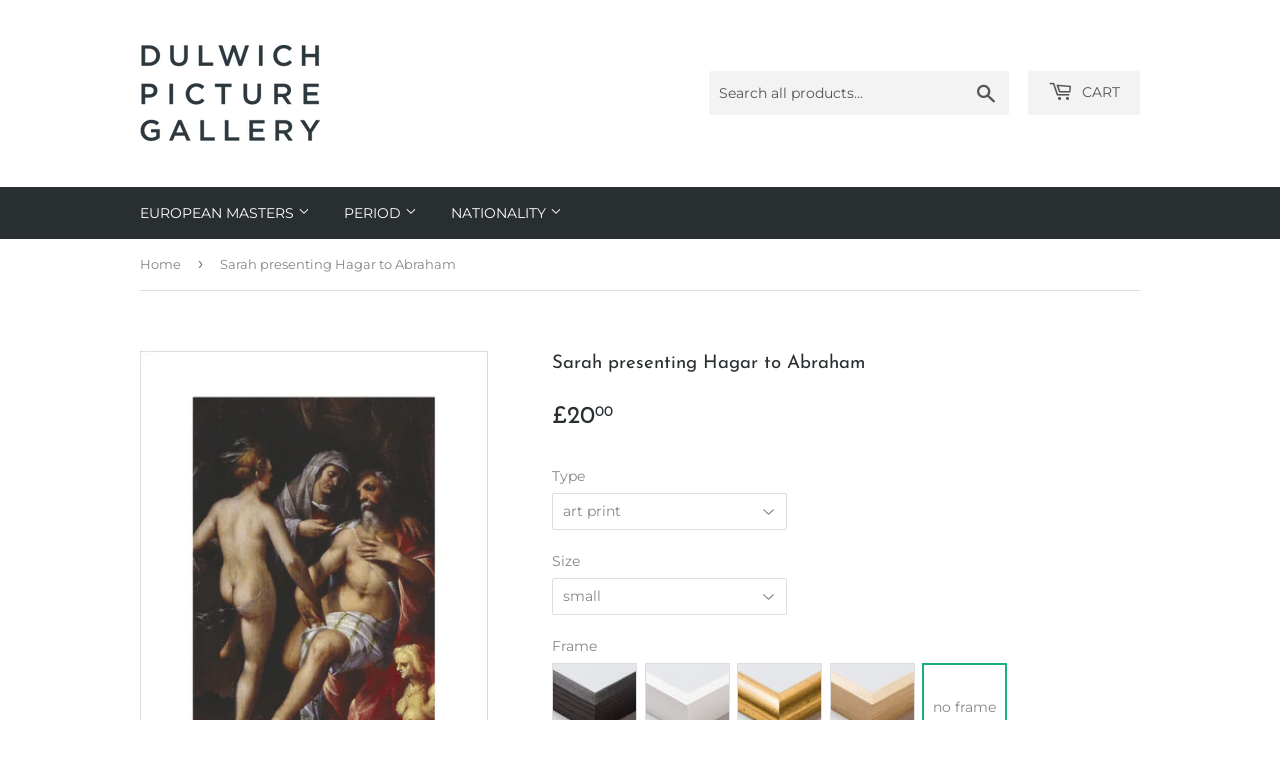

--- FILE ---
content_type: text/html; charset=utf-8
request_url: https://prints.dulwichpicturegallery.org.uk/products/pod443556
body_size: 23094
content:
<!doctype html>
<html class="no-touch no-js">
<head>
  <script>(function(H){H.className=H.className.replace(/\bno-js\b/,'js')})(document.documentElement)</script>
  <!-- Basic page needs ================================================== -->
  <meta charset="utf-8">
  <meta http-equiv="X-UA-Compatible" content="IE=edge,chrome=1">
  <meta name="google-site-verification" content="QQD9vcSkM2JEF2rRHmC9jkqQCq7sjHsDpwVtGv86RdU" />
  
  

  <!-- Title and description ================================================== -->
  <title>
  Sarah presenting Hagar to Abraham &ndash; prints-dulwichpicturegallery
  </title>

  

  <!-- Product meta ================================================== -->
  <!-- /snippets/social-meta-tags.liquid -->




<meta property="og:site_name" content="prints-dulwichpicturegallery">
<meta property="og:url" content="https://prints.dulwichpicturegallery.org.uk/products/pod443556">
<meta property="og:title" content="Sarah presenting Hagar to Abraham">
<meta property="og:type" content="product">
<meta property="og:description" content="prints-dulwichpicturegallery">

  <meta property="og:price:amount" content="20.00">
  <meta property="og:price:currency" content="GBP">

<meta property="og:image" content="http://prints.dulwichpicturegallery.org.uk/cdn/shop/products/si-443556.jpg_maxdim-500_resize-yes_1200x1200.jpg?v=1586425896"><meta property="og:image" content="http://prints.dulwichpicturegallery.org.uk/cdn/shop/products/7f18808124cdff4fb530a2bbcff31c1f_1200x1200.jpg?v=1586425927"><meta property="og:image" content="http://prints.dulwichpicturegallery.org.uk/cdn/shop/products/48cd8887e205f0bc83cdfe0f2edccf0f_1200x1200.jpg?v=1586425928">
<meta property="og:image:secure_url" content="https://prints.dulwichpicturegallery.org.uk/cdn/shop/products/si-443556.jpg_maxdim-500_resize-yes_1200x1200.jpg?v=1586425896"><meta property="og:image:secure_url" content="https://prints.dulwichpicturegallery.org.uk/cdn/shop/products/7f18808124cdff4fb530a2bbcff31c1f_1200x1200.jpg?v=1586425927"><meta property="og:image:secure_url" content="https://prints.dulwichpicturegallery.org.uk/cdn/shop/products/48cd8887e205f0bc83cdfe0f2edccf0f_1200x1200.jpg?v=1586425928">


<meta name="twitter:card" content="summary_large_image">
<meta name="twitter:title" content="Sarah presenting Hagar to Abraham">
<meta name="twitter:description" content="prints-dulwichpicturegallery">


  <!-- Helpers ================================================== -->
  <link rel="canonical" href="https://prints.dulwichpicturegallery.org.uk/products/pod443556">
  <meta name="viewport" content="width=device-width,initial-scale=1">

  <!-- CSS ================================================== -->
  <link href="//prints.dulwichpicturegallery.org.uk/cdn/shop/t/2/assets/theme.scss.css?v=126305166643504446021767625781" rel="stylesheet" type="text/css" media="all" />

  <!-- Header hook for plugins ================================================== -->
  <script>window.performance && window.performance.mark && window.performance.mark('shopify.content_for_header.start');</script><meta id="shopify-digital-wallet" name="shopify-digital-wallet" content="/28609609807/digital_wallets/dialog">
<meta name="shopify-checkout-api-token" content="ab6c3e47e1452290d285f82c6de049bf">
<meta id="in-context-paypal-metadata" data-shop-id="28609609807" data-venmo-supported="false" data-environment="production" data-locale="en_US" data-paypal-v4="true" data-currency="GBP">
<link rel="alternate" type="application/json+oembed" href="https://prints.dulwichpicturegallery.org.uk/products/pod443556.oembed">
<script async="async" src="/checkouts/internal/preloads.js?locale=en-GB"></script>
<link rel="preconnect" href="https://shop.app" crossorigin="anonymous">
<script async="async" src="https://shop.app/checkouts/internal/preloads.js?locale=en-GB&shop_id=28609609807" crossorigin="anonymous"></script>
<script id="apple-pay-shop-capabilities" type="application/json">{"shopId":28609609807,"countryCode":"GB","currencyCode":"GBP","merchantCapabilities":["supports3DS"],"merchantId":"gid:\/\/shopify\/Shop\/28609609807","merchantName":"prints-dulwichpicturegallery","requiredBillingContactFields":["postalAddress","email"],"requiredShippingContactFields":["postalAddress","email"],"shippingType":"shipping","supportedNetworks":["visa","maestro","masterCard","amex","discover","elo"],"total":{"type":"pending","label":"prints-dulwichpicturegallery","amount":"1.00"},"shopifyPaymentsEnabled":true,"supportsSubscriptions":true}</script>
<script id="shopify-features" type="application/json">{"accessToken":"ab6c3e47e1452290d285f82c6de049bf","betas":["rich-media-storefront-analytics"],"domain":"prints.dulwichpicturegallery.org.uk","predictiveSearch":true,"shopId":28609609807,"locale":"en"}</script>
<script>var Shopify = Shopify || {};
Shopify.shop = "prints-dulwichpicturegallery.myshopify.com";
Shopify.locale = "en";
Shopify.currency = {"active":"GBP","rate":"1.0"};
Shopify.country = "GB";
Shopify.theme = {"name":"Supply","id":80764764239,"schema_name":"Supply","schema_version":"8.9.16","theme_store_id":679,"role":"main"};
Shopify.theme.handle = "null";
Shopify.theme.style = {"id":null,"handle":null};
Shopify.cdnHost = "prints.dulwichpicturegallery.org.uk/cdn";
Shopify.routes = Shopify.routes || {};
Shopify.routes.root = "/";</script>
<script type="module">!function(o){(o.Shopify=o.Shopify||{}).modules=!0}(window);</script>
<script>!function(o){function n(){var o=[];function n(){o.push(Array.prototype.slice.apply(arguments))}return n.q=o,n}var t=o.Shopify=o.Shopify||{};t.loadFeatures=n(),t.autoloadFeatures=n()}(window);</script>
<script>
  window.ShopifyPay = window.ShopifyPay || {};
  window.ShopifyPay.apiHost = "shop.app\/pay";
  window.ShopifyPay.redirectState = null;
</script>
<script id="shop-js-analytics" type="application/json">{"pageType":"product"}</script>
<script defer="defer" async type="module" src="//prints.dulwichpicturegallery.org.uk/cdn/shopifycloud/shop-js/modules/v2/client.init-shop-cart-sync_BT-GjEfc.en.esm.js"></script>
<script defer="defer" async type="module" src="//prints.dulwichpicturegallery.org.uk/cdn/shopifycloud/shop-js/modules/v2/chunk.common_D58fp_Oc.esm.js"></script>
<script defer="defer" async type="module" src="//prints.dulwichpicturegallery.org.uk/cdn/shopifycloud/shop-js/modules/v2/chunk.modal_xMitdFEc.esm.js"></script>
<script type="module">
  await import("//prints.dulwichpicturegallery.org.uk/cdn/shopifycloud/shop-js/modules/v2/client.init-shop-cart-sync_BT-GjEfc.en.esm.js");
await import("//prints.dulwichpicturegallery.org.uk/cdn/shopifycloud/shop-js/modules/v2/chunk.common_D58fp_Oc.esm.js");
await import("//prints.dulwichpicturegallery.org.uk/cdn/shopifycloud/shop-js/modules/v2/chunk.modal_xMitdFEc.esm.js");

  window.Shopify.SignInWithShop?.initShopCartSync?.({"fedCMEnabled":true,"windoidEnabled":true});

</script>
<script>
  window.Shopify = window.Shopify || {};
  if (!window.Shopify.featureAssets) window.Shopify.featureAssets = {};
  window.Shopify.featureAssets['shop-js'] = {"shop-cart-sync":["modules/v2/client.shop-cart-sync_DZOKe7Ll.en.esm.js","modules/v2/chunk.common_D58fp_Oc.esm.js","modules/v2/chunk.modal_xMitdFEc.esm.js"],"init-fed-cm":["modules/v2/client.init-fed-cm_B6oLuCjv.en.esm.js","modules/v2/chunk.common_D58fp_Oc.esm.js","modules/v2/chunk.modal_xMitdFEc.esm.js"],"shop-cash-offers":["modules/v2/client.shop-cash-offers_D2sdYoxE.en.esm.js","modules/v2/chunk.common_D58fp_Oc.esm.js","modules/v2/chunk.modal_xMitdFEc.esm.js"],"shop-login-button":["modules/v2/client.shop-login-button_QeVjl5Y3.en.esm.js","modules/v2/chunk.common_D58fp_Oc.esm.js","modules/v2/chunk.modal_xMitdFEc.esm.js"],"pay-button":["modules/v2/client.pay-button_DXTOsIq6.en.esm.js","modules/v2/chunk.common_D58fp_Oc.esm.js","modules/v2/chunk.modal_xMitdFEc.esm.js"],"shop-button":["modules/v2/client.shop-button_DQZHx9pm.en.esm.js","modules/v2/chunk.common_D58fp_Oc.esm.js","modules/v2/chunk.modal_xMitdFEc.esm.js"],"avatar":["modules/v2/client.avatar_BTnouDA3.en.esm.js"],"init-windoid":["modules/v2/client.init-windoid_CR1B-cfM.en.esm.js","modules/v2/chunk.common_D58fp_Oc.esm.js","modules/v2/chunk.modal_xMitdFEc.esm.js"],"init-shop-for-new-customer-accounts":["modules/v2/client.init-shop-for-new-customer-accounts_C_vY_xzh.en.esm.js","modules/v2/client.shop-login-button_QeVjl5Y3.en.esm.js","modules/v2/chunk.common_D58fp_Oc.esm.js","modules/v2/chunk.modal_xMitdFEc.esm.js"],"init-shop-email-lookup-coordinator":["modules/v2/client.init-shop-email-lookup-coordinator_BI7n9ZSv.en.esm.js","modules/v2/chunk.common_D58fp_Oc.esm.js","modules/v2/chunk.modal_xMitdFEc.esm.js"],"init-shop-cart-sync":["modules/v2/client.init-shop-cart-sync_BT-GjEfc.en.esm.js","modules/v2/chunk.common_D58fp_Oc.esm.js","modules/v2/chunk.modal_xMitdFEc.esm.js"],"shop-toast-manager":["modules/v2/client.shop-toast-manager_DiYdP3xc.en.esm.js","modules/v2/chunk.common_D58fp_Oc.esm.js","modules/v2/chunk.modal_xMitdFEc.esm.js"],"init-customer-accounts":["modules/v2/client.init-customer-accounts_D9ZNqS-Q.en.esm.js","modules/v2/client.shop-login-button_QeVjl5Y3.en.esm.js","modules/v2/chunk.common_D58fp_Oc.esm.js","modules/v2/chunk.modal_xMitdFEc.esm.js"],"init-customer-accounts-sign-up":["modules/v2/client.init-customer-accounts-sign-up_iGw4briv.en.esm.js","modules/v2/client.shop-login-button_QeVjl5Y3.en.esm.js","modules/v2/chunk.common_D58fp_Oc.esm.js","modules/v2/chunk.modal_xMitdFEc.esm.js"],"shop-follow-button":["modules/v2/client.shop-follow-button_CqMgW2wH.en.esm.js","modules/v2/chunk.common_D58fp_Oc.esm.js","modules/v2/chunk.modal_xMitdFEc.esm.js"],"checkout-modal":["modules/v2/client.checkout-modal_xHeaAweL.en.esm.js","modules/v2/chunk.common_D58fp_Oc.esm.js","modules/v2/chunk.modal_xMitdFEc.esm.js"],"shop-login":["modules/v2/client.shop-login_D91U-Q7h.en.esm.js","modules/v2/chunk.common_D58fp_Oc.esm.js","modules/v2/chunk.modal_xMitdFEc.esm.js"],"lead-capture":["modules/v2/client.lead-capture_BJmE1dJe.en.esm.js","modules/v2/chunk.common_D58fp_Oc.esm.js","modules/v2/chunk.modal_xMitdFEc.esm.js"],"payment-terms":["modules/v2/client.payment-terms_Ci9AEqFq.en.esm.js","modules/v2/chunk.common_D58fp_Oc.esm.js","modules/v2/chunk.modal_xMitdFEc.esm.js"]};
</script>
<script id="__st">var __st={"a":28609609807,"offset":0,"reqid":"9206d982-9529-45cb-b619-0b78ebb737e5-1769041880","pageurl":"prints.dulwichpicturegallery.org.uk\/products\/pod443556","u":"03893a64ed0c","p":"product","rtyp":"product","rid":4529718394959};</script>
<script>window.ShopifyPaypalV4VisibilityTracking = true;</script>
<script id="captcha-bootstrap">!function(){'use strict';const t='contact',e='account',n='new_comment',o=[[t,t],['blogs',n],['comments',n],[t,'customer']],c=[[e,'customer_login'],[e,'guest_login'],[e,'recover_customer_password'],[e,'create_customer']],r=t=>t.map((([t,e])=>`form[action*='/${t}']:not([data-nocaptcha='true']) input[name='form_type'][value='${e}']`)).join(','),a=t=>()=>t?[...document.querySelectorAll(t)].map((t=>t.form)):[];function s(){const t=[...o],e=r(t);return a(e)}const i='password',u='form_key',d=['recaptcha-v3-token','g-recaptcha-response','h-captcha-response',i],f=()=>{try{return window.sessionStorage}catch{return}},m='__shopify_v',_=t=>t.elements[u];function p(t,e,n=!1){try{const o=window.sessionStorage,c=JSON.parse(o.getItem(e)),{data:r}=function(t){const{data:e,action:n}=t;return t[m]||n?{data:e,action:n}:{data:t,action:n}}(c);for(const[e,n]of Object.entries(r))t.elements[e]&&(t.elements[e].value=n);n&&o.removeItem(e)}catch(o){console.error('form repopulation failed',{error:o})}}const l='form_type',E='cptcha';function T(t){t.dataset[E]=!0}const w=window,h=w.document,L='Shopify',v='ce_forms',y='captcha';let A=!1;((t,e)=>{const n=(g='f06e6c50-85a8-45c8-87d0-21a2b65856fe',I='https://cdn.shopify.com/shopifycloud/storefront-forms-hcaptcha/ce_storefront_forms_captcha_hcaptcha.v1.5.2.iife.js',D={infoText:'Protected by hCaptcha',privacyText:'Privacy',termsText:'Terms'},(t,e,n)=>{const o=w[L][v],c=o.bindForm;if(c)return c(t,g,e,D).then(n);var r;o.q.push([[t,g,e,D],n]),r=I,A||(h.body.append(Object.assign(h.createElement('script'),{id:'captcha-provider',async:!0,src:r})),A=!0)});var g,I,D;w[L]=w[L]||{},w[L][v]=w[L][v]||{},w[L][v].q=[],w[L][y]=w[L][y]||{},w[L][y].protect=function(t,e){n(t,void 0,e),T(t)},Object.freeze(w[L][y]),function(t,e,n,w,h,L){const[v,y,A,g]=function(t,e,n){const i=e?o:[],u=t?c:[],d=[...i,...u],f=r(d),m=r(i),_=r(d.filter((([t,e])=>n.includes(e))));return[a(f),a(m),a(_),s()]}(w,h,L),I=t=>{const e=t.target;return e instanceof HTMLFormElement?e:e&&e.form},D=t=>v().includes(t);t.addEventListener('submit',(t=>{const e=I(t);if(!e)return;const n=D(e)&&!e.dataset.hcaptchaBound&&!e.dataset.recaptchaBound,o=_(e),c=g().includes(e)&&(!o||!o.value);(n||c)&&t.preventDefault(),c&&!n&&(function(t){try{if(!f())return;!function(t){const e=f();if(!e)return;const n=_(t);if(!n)return;const o=n.value;o&&e.removeItem(o)}(t);const e=Array.from(Array(32),(()=>Math.random().toString(36)[2])).join('');!function(t,e){_(t)||t.append(Object.assign(document.createElement('input'),{type:'hidden',name:u})),t.elements[u].value=e}(t,e),function(t,e){const n=f();if(!n)return;const o=[...t.querySelectorAll(`input[type='${i}']`)].map((({name:t})=>t)),c=[...d,...o],r={};for(const[a,s]of new FormData(t).entries())c.includes(a)||(r[a]=s);n.setItem(e,JSON.stringify({[m]:1,action:t.action,data:r}))}(t,e)}catch(e){console.error('failed to persist form',e)}}(e),e.submit())}));const S=(t,e)=>{t&&!t.dataset[E]&&(n(t,e.some((e=>e===t))),T(t))};for(const o of['focusin','change'])t.addEventListener(o,(t=>{const e=I(t);D(e)&&S(e,y())}));const B=e.get('form_key'),M=e.get(l),P=B&&M;t.addEventListener('DOMContentLoaded',(()=>{const t=y();if(P)for(const e of t)e.elements[l].value===M&&p(e,B);[...new Set([...A(),...v().filter((t=>'true'===t.dataset.shopifyCaptcha))])].forEach((e=>S(e,t)))}))}(h,new URLSearchParams(w.location.search),n,t,e,['guest_login'])})(!0,!1)}();</script>
<script integrity="sha256-4kQ18oKyAcykRKYeNunJcIwy7WH5gtpwJnB7kiuLZ1E=" data-source-attribution="shopify.loadfeatures" defer="defer" src="//prints.dulwichpicturegallery.org.uk/cdn/shopifycloud/storefront/assets/storefront/load_feature-a0a9edcb.js" crossorigin="anonymous"></script>
<script crossorigin="anonymous" defer="defer" src="//prints.dulwichpicturegallery.org.uk/cdn/shopifycloud/storefront/assets/shopify_pay/storefront-65b4c6d7.js?v=20250812"></script>
<script data-source-attribution="shopify.dynamic_checkout.dynamic.init">var Shopify=Shopify||{};Shopify.PaymentButton=Shopify.PaymentButton||{isStorefrontPortableWallets:!0,init:function(){window.Shopify.PaymentButton.init=function(){};var t=document.createElement("script");t.src="https://prints.dulwichpicturegallery.org.uk/cdn/shopifycloud/portable-wallets/latest/portable-wallets.en.js",t.type="module",document.head.appendChild(t)}};
</script>
<script data-source-attribution="shopify.dynamic_checkout.buyer_consent">
  function portableWalletsHideBuyerConsent(e){var t=document.getElementById("shopify-buyer-consent"),n=document.getElementById("shopify-subscription-policy-button");t&&n&&(t.classList.add("hidden"),t.setAttribute("aria-hidden","true"),n.removeEventListener("click",e))}function portableWalletsShowBuyerConsent(e){var t=document.getElementById("shopify-buyer-consent"),n=document.getElementById("shopify-subscription-policy-button");t&&n&&(t.classList.remove("hidden"),t.removeAttribute("aria-hidden"),n.addEventListener("click",e))}window.Shopify?.PaymentButton&&(window.Shopify.PaymentButton.hideBuyerConsent=portableWalletsHideBuyerConsent,window.Shopify.PaymentButton.showBuyerConsent=portableWalletsShowBuyerConsent);
</script>
<script data-source-attribution="shopify.dynamic_checkout.cart.bootstrap">document.addEventListener("DOMContentLoaded",(function(){function t(){return document.querySelector("shopify-accelerated-checkout-cart, shopify-accelerated-checkout")}if(t())Shopify.PaymentButton.init();else{new MutationObserver((function(e,n){t()&&(Shopify.PaymentButton.init(),n.disconnect())})).observe(document.body,{childList:!0,subtree:!0})}}));
</script>
<link id="shopify-accelerated-checkout-styles" rel="stylesheet" media="screen" href="https://prints.dulwichpicturegallery.org.uk/cdn/shopifycloud/portable-wallets/latest/accelerated-checkout-backwards-compat.css" crossorigin="anonymous">
<style id="shopify-accelerated-checkout-cart">
        #shopify-buyer-consent {
  margin-top: 1em;
  display: inline-block;
  width: 100%;
}

#shopify-buyer-consent.hidden {
  display: none;
}

#shopify-subscription-policy-button {
  background: none;
  border: none;
  padding: 0;
  text-decoration: underline;
  font-size: inherit;
  cursor: pointer;
}

#shopify-subscription-policy-button::before {
  box-shadow: none;
}

      </style>

<script>window.performance && window.performance.mark && window.performance.mark('shopify.content_for_header.end');</script>

  
  

  <script src="//prints.dulwichpicturegallery.org.uk/cdn/shop/t/2/assets/jquery-2.2.3.min.js?v=58211863146907186831586432717" type="text/javascript"></script>

  <script src="//prints.dulwichpicturegallery.org.uk/cdn/shop/t/2/assets/lazysizes.min.js?v=8147953233334221341586432718" async="async"></script>
  <script src="//prints.dulwichpicturegallery.org.uk/cdn/shop/t/2/assets/vendor.js?v=106177282645720727331586432720" defer="defer"></script>
  <script src="//prints.dulwichpicturegallery.org.uk/cdn/shop/t/2/assets/theme.js?v=117417807618542572191586433011" defer="defer"></script>
  <script src="//prints.dulwichpicturegallery.org.uk/cdn/shop/t/2/assets/km-pod-interface.js?v=123685921550959506781712310211" defer="defer"></script>


<link href="https://monorail-edge.shopifysvc.com" rel="dns-prefetch">
<script>(function(){if ("sendBeacon" in navigator && "performance" in window) {try {var session_token_from_headers = performance.getEntriesByType('navigation')[0].serverTiming.find(x => x.name == '_s').description;} catch {var session_token_from_headers = undefined;}var session_cookie_matches = document.cookie.match(/_shopify_s=([^;]*)/);var session_token_from_cookie = session_cookie_matches && session_cookie_matches.length === 2 ? session_cookie_matches[1] : "";var session_token = session_token_from_headers || session_token_from_cookie || "";function handle_abandonment_event(e) {var entries = performance.getEntries().filter(function(entry) {return /monorail-edge.shopifysvc.com/.test(entry.name);});if (!window.abandonment_tracked && entries.length === 0) {window.abandonment_tracked = true;var currentMs = Date.now();var navigation_start = performance.timing.navigationStart;var payload = {shop_id: 28609609807,url: window.location.href,navigation_start,duration: currentMs - navigation_start,session_token,page_type: "product"};window.navigator.sendBeacon("https://monorail-edge.shopifysvc.com/v1/produce", JSON.stringify({schema_id: "online_store_buyer_site_abandonment/1.1",payload: payload,metadata: {event_created_at_ms: currentMs,event_sent_at_ms: currentMs}}));}}window.addEventListener('pagehide', handle_abandonment_event);}}());</script>
<script id="web-pixels-manager-setup">(function e(e,d,r,n,o){if(void 0===o&&(o={}),!Boolean(null===(a=null===(i=window.Shopify)||void 0===i?void 0:i.analytics)||void 0===a?void 0:a.replayQueue)){var i,a;window.Shopify=window.Shopify||{};var t=window.Shopify;t.analytics=t.analytics||{};var s=t.analytics;s.replayQueue=[],s.publish=function(e,d,r){return s.replayQueue.push([e,d,r]),!0};try{self.performance.mark("wpm:start")}catch(e){}var l=function(){var e={modern:/Edge?\/(1{2}[4-9]|1[2-9]\d|[2-9]\d{2}|\d{4,})\.\d+(\.\d+|)|Firefox\/(1{2}[4-9]|1[2-9]\d|[2-9]\d{2}|\d{4,})\.\d+(\.\d+|)|Chrom(ium|e)\/(9{2}|\d{3,})\.\d+(\.\d+|)|(Maci|X1{2}).+ Version\/(15\.\d+|(1[6-9]|[2-9]\d|\d{3,})\.\d+)([,.]\d+|)( \(\w+\)|)( Mobile\/\w+|) Safari\/|Chrome.+OPR\/(9{2}|\d{3,})\.\d+\.\d+|(CPU[ +]OS|iPhone[ +]OS|CPU[ +]iPhone|CPU IPhone OS|CPU iPad OS)[ +]+(15[._]\d+|(1[6-9]|[2-9]\d|\d{3,})[._]\d+)([._]\d+|)|Android:?[ /-](13[3-9]|1[4-9]\d|[2-9]\d{2}|\d{4,})(\.\d+|)(\.\d+|)|Android.+Firefox\/(13[5-9]|1[4-9]\d|[2-9]\d{2}|\d{4,})\.\d+(\.\d+|)|Android.+Chrom(ium|e)\/(13[3-9]|1[4-9]\d|[2-9]\d{2}|\d{4,})\.\d+(\.\d+|)|SamsungBrowser\/([2-9]\d|\d{3,})\.\d+/,legacy:/Edge?\/(1[6-9]|[2-9]\d|\d{3,})\.\d+(\.\d+|)|Firefox\/(5[4-9]|[6-9]\d|\d{3,})\.\d+(\.\d+|)|Chrom(ium|e)\/(5[1-9]|[6-9]\d|\d{3,})\.\d+(\.\d+|)([\d.]+$|.*Safari\/(?![\d.]+ Edge\/[\d.]+$))|(Maci|X1{2}).+ Version\/(10\.\d+|(1[1-9]|[2-9]\d|\d{3,})\.\d+)([,.]\d+|)( \(\w+\)|)( Mobile\/\w+|) Safari\/|Chrome.+OPR\/(3[89]|[4-9]\d|\d{3,})\.\d+\.\d+|(CPU[ +]OS|iPhone[ +]OS|CPU[ +]iPhone|CPU IPhone OS|CPU iPad OS)[ +]+(10[._]\d+|(1[1-9]|[2-9]\d|\d{3,})[._]\d+)([._]\d+|)|Android:?[ /-](13[3-9]|1[4-9]\d|[2-9]\d{2}|\d{4,})(\.\d+|)(\.\d+|)|Mobile Safari.+OPR\/([89]\d|\d{3,})\.\d+\.\d+|Android.+Firefox\/(13[5-9]|1[4-9]\d|[2-9]\d{2}|\d{4,})\.\d+(\.\d+|)|Android.+Chrom(ium|e)\/(13[3-9]|1[4-9]\d|[2-9]\d{2}|\d{4,})\.\d+(\.\d+|)|Android.+(UC? ?Browser|UCWEB|U3)[ /]?(15\.([5-9]|\d{2,})|(1[6-9]|[2-9]\d|\d{3,})\.\d+)\.\d+|SamsungBrowser\/(5\.\d+|([6-9]|\d{2,})\.\d+)|Android.+MQ{2}Browser\/(14(\.(9|\d{2,})|)|(1[5-9]|[2-9]\d|\d{3,})(\.\d+|))(\.\d+|)|K[Aa][Ii]OS\/(3\.\d+|([4-9]|\d{2,})\.\d+)(\.\d+|)/},d=e.modern,r=e.legacy,n=navigator.userAgent;return n.match(d)?"modern":n.match(r)?"legacy":"unknown"}(),u="modern"===l?"modern":"legacy",c=(null!=n?n:{modern:"",legacy:""})[u],f=function(e){return[e.baseUrl,"/wpm","/b",e.hashVersion,"modern"===e.buildTarget?"m":"l",".js"].join("")}({baseUrl:d,hashVersion:r,buildTarget:u}),m=function(e){var d=e.version,r=e.bundleTarget,n=e.surface,o=e.pageUrl,i=e.monorailEndpoint;return{emit:function(e){var a=e.status,t=e.errorMsg,s=(new Date).getTime(),l=JSON.stringify({metadata:{event_sent_at_ms:s},events:[{schema_id:"web_pixels_manager_load/3.1",payload:{version:d,bundle_target:r,page_url:o,status:a,surface:n,error_msg:t},metadata:{event_created_at_ms:s}}]});if(!i)return console&&console.warn&&console.warn("[Web Pixels Manager] No Monorail endpoint provided, skipping logging."),!1;try{return self.navigator.sendBeacon.bind(self.navigator)(i,l)}catch(e){}var u=new XMLHttpRequest;try{return u.open("POST",i,!0),u.setRequestHeader("Content-Type","text/plain"),u.send(l),!0}catch(e){return console&&console.warn&&console.warn("[Web Pixels Manager] Got an unhandled error while logging to Monorail."),!1}}}}({version:r,bundleTarget:l,surface:e.surface,pageUrl:self.location.href,monorailEndpoint:e.monorailEndpoint});try{o.browserTarget=l,function(e){var d=e.src,r=e.async,n=void 0===r||r,o=e.onload,i=e.onerror,a=e.sri,t=e.scriptDataAttributes,s=void 0===t?{}:t,l=document.createElement("script"),u=document.querySelector("head"),c=document.querySelector("body");if(l.async=n,l.src=d,a&&(l.integrity=a,l.crossOrigin="anonymous"),s)for(var f in s)if(Object.prototype.hasOwnProperty.call(s,f))try{l.dataset[f]=s[f]}catch(e){}if(o&&l.addEventListener("load",o),i&&l.addEventListener("error",i),u)u.appendChild(l);else{if(!c)throw new Error("Did not find a head or body element to append the script");c.appendChild(l)}}({src:f,async:!0,onload:function(){if(!function(){var e,d;return Boolean(null===(d=null===(e=window.Shopify)||void 0===e?void 0:e.analytics)||void 0===d?void 0:d.initialized)}()){var d=window.webPixelsManager.init(e)||void 0;if(d){var r=window.Shopify.analytics;r.replayQueue.forEach((function(e){var r=e[0],n=e[1],o=e[2];d.publishCustomEvent(r,n,o)})),r.replayQueue=[],r.publish=d.publishCustomEvent,r.visitor=d.visitor,r.initialized=!0}}},onerror:function(){return m.emit({status:"failed",errorMsg:"".concat(f," has failed to load")})},sri:function(e){var d=/^sha384-[A-Za-z0-9+/=]+$/;return"string"==typeof e&&d.test(e)}(c)?c:"",scriptDataAttributes:o}),m.emit({status:"loading"})}catch(e){m.emit({status:"failed",errorMsg:(null==e?void 0:e.message)||"Unknown error"})}}})({shopId: 28609609807,storefrontBaseUrl: "https://prints.dulwichpicturegallery.org.uk",extensionsBaseUrl: "https://extensions.shopifycdn.com/cdn/shopifycloud/web-pixels-manager",monorailEndpoint: "https://monorail-edge.shopifysvc.com/unstable/produce_batch",surface: "storefront-renderer",enabledBetaFlags: ["2dca8a86"],webPixelsConfigList: [{"id":"680657085","configuration":"{\"config\":\"{\\\"pixel_id\\\":\\\"G-1W88MJ6HJM\\\",\\\"gtag_events\\\":[{\\\"type\\\":\\\"begin_checkout\\\",\\\"action_label\\\":\\\"G-1W88MJ6HJM\\\"},{\\\"type\\\":\\\"search\\\",\\\"action_label\\\":\\\"G-1W88MJ6HJM\\\"},{\\\"type\\\":\\\"view_item\\\",\\\"action_label\\\":\\\"G-1W88MJ6HJM\\\"},{\\\"type\\\":\\\"purchase\\\",\\\"action_label\\\":\\\"G-1W88MJ6HJM\\\"},{\\\"type\\\":\\\"page_view\\\",\\\"action_label\\\":\\\"G-1W88MJ6HJM\\\"},{\\\"type\\\":\\\"add_payment_info\\\",\\\"action_label\\\":\\\"G-1W88MJ6HJM\\\"},{\\\"type\\\":\\\"add_to_cart\\\",\\\"action_label\\\":\\\"G-1W88MJ6HJM\\\"}],\\\"enable_monitoring_mode\\\":false}\"}","eventPayloadVersion":"v1","runtimeContext":"OPEN","scriptVersion":"b2a88bafab3e21179ed38636efcd8a93","type":"APP","apiClientId":1780363,"privacyPurposes":[],"dataSharingAdjustments":{"protectedCustomerApprovalScopes":["read_customer_address","read_customer_email","read_customer_name","read_customer_personal_data","read_customer_phone"]}},{"id":"shopify-app-pixel","configuration":"{}","eventPayloadVersion":"v1","runtimeContext":"STRICT","scriptVersion":"0450","apiClientId":"shopify-pixel","type":"APP","privacyPurposes":["ANALYTICS","MARKETING"]},{"id":"shopify-custom-pixel","eventPayloadVersion":"v1","runtimeContext":"LAX","scriptVersion":"0450","apiClientId":"shopify-pixel","type":"CUSTOM","privacyPurposes":["ANALYTICS","MARKETING"]}],isMerchantRequest: false,initData: {"shop":{"name":"prints-dulwichpicturegallery","paymentSettings":{"currencyCode":"GBP"},"myshopifyDomain":"prints-dulwichpicturegallery.myshopify.com","countryCode":"GB","storefrontUrl":"https:\/\/prints.dulwichpicturegallery.org.uk"},"customer":null,"cart":null,"checkout":null,"productVariants":[{"price":{"amount":20.0,"currencyCode":"GBP"},"product":{"title":"Sarah presenting Hagar to Abraham","vendor":"King \u0026 McGaw","id":"4529718394959","untranslatedTitle":"Sarah presenting Hagar to Abraham","url":"\/products\/pod443556","type":"Art Print"},"id":"31961658130511","image":{"src":"\/\/prints.dulwichpicturegallery.org.uk\/cdn\/shop\/products\/7f18808124cdff4fb530a2bbcff31c1f.jpg?v=1586425927"},"sku":"443556::SFY_FA_UP_300_400_1","title":"art print \/ small \/ none","untranslatedTitle":"art print \/ small \/ none"},{"price":{"amount":60.0,"currencyCode":"GBP"},"product":{"title":"Sarah presenting Hagar to Abraham","vendor":"King \u0026 McGaw","id":"4529718394959","untranslatedTitle":"Sarah presenting Hagar to Abraham","url":"\/products\/pod443556","type":"Art Print"},"id":"31961658163279","image":{"src":"\/\/prints.dulwichpicturegallery.org.uk\/cdn\/shop\/products\/48cd8887e205f0bc83cdfe0f2edccf0f.jpg?v=1586425928"},"sku":"443556::SFY_FA_FPMG_300_400_1_880229_108644_770002","title":"art print \/ small \/ black","untranslatedTitle":"art print \/ small \/ black"},{"price":{"amount":60.0,"currencyCode":"GBP"},"product":{"title":"Sarah presenting Hagar to Abraham","vendor":"King \u0026 McGaw","id":"4529718394959","untranslatedTitle":"Sarah presenting Hagar to Abraham","url":"\/products\/pod443556","type":"Art Print"},"id":"31961658196047","image":{"src":"\/\/prints.dulwichpicturegallery.org.uk\/cdn\/shop\/products\/3223dcb6d96b19808415877367f67c23.jpg?v=1586425930"},"sku":"443556::SFY_FA_FPMG_300_400_1_880231_108644_770002","title":"art print \/ small \/ white","untranslatedTitle":"art print \/ small \/ white"},{"price":{"amount":60.0,"currencyCode":"GBP"},"product":{"title":"Sarah presenting Hagar to Abraham","vendor":"King \u0026 McGaw","id":"4529718394959","untranslatedTitle":"Sarah presenting Hagar to Abraham","url":"\/products\/pod443556","type":"Art Print"},"id":"31961658228815","image":{"src":"\/\/prints.dulwichpicturegallery.org.uk\/cdn\/shop\/products\/e0dee5ae09b86e32893562598d827383.jpg?v=1586425932"},"sku":"443556::SFY_FA_FPMG_300_400_1_880242_108644_770002","title":"art print \/ small \/ gold","untranslatedTitle":"art print \/ small \/ gold"},{"price":{"amount":60.0,"currencyCode":"GBP"},"product":{"title":"Sarah presenting Hagar to Abraham","vendor":"King \u0026 McGaw","id":"4529718394959","untranslatedTitle":"Sarah presenting Hagar to Abraham","url":"\/products\/pod443556","type":"Art Print"},"id":"31961658261583","image":{"src":"\/\/prints.dulwichpicturegallery.org.uk\/cdn\/shop\/products\/050702dd3f79882f96f1ddf644d509be.jpg?v=1586425933"},"sku":"443556::SFY_FA_FPMG_300_400_1_880600_108644_770002","title":"art print \/ small \/ natural","untranslatedTitle":"art print \/ small \/ natural"},{"price":{"amount":30.0,"currencyCode":"GBP"},"product":{"title":"Sarah presenting Hagar to Abraham","vendor":"King \u0026 McGaw","id":"4529718394959","untranslatedTitle":"Sarah presenting Hagar to Abraham","url":"\/products\/pod443556","type":"Art Print"},"id":"31961658294351","image":{"src":"\/\/prints.dulwichpicturegallery.org.uk\/cdn\/shop\/products\/004d4b3abc27cc60f2c460b5372372e9.jpg?v=1586425935"},"sku":"443556::SFY_FA_UP_450_600_1","title":"art print \/ medium \/ none","untranslatedTitle":"art print \/ medium \/ none"},{"price":{"amount":90.0,"currencyCode":"GBP"},"product":{"title":"Sarah presenting Hagar to Abraham","vendor":"King \u0026 McGaw","id":"4529718394959","untranslatedTitle":"Sarah presenting Hagar to Abraham","url":"\/products\/pod443556","type":"Art Print"},"id":"31961658327119","image":{"src":"\/\/prints.dulwichpicturegallery.org.uk\/cdn\/shop\/products\/b646559a000c17c9ec1d81d41b5837cb.jpg?v=1586425936"},"sku":"443556::SFY_FA_FPMG_450_600_1_880229_108644_770002","title":"art print \/ medium \/ black","untranslatedTitle":"art print \/ medium \/ black"},{"price":{"amount":90.0,"currencyCode":"GBP"},"product":{"title":"Sarah presenting Hagar to Abraham","vendor":"King \u0026 McGaw","id":"4529718394959","untranslatedTitle":"Sarah presenting Hagar to Abraham","url":"\/products\/pod443556","type":"Art Print"},"id":"31961658359887","image":{"src":"\/\/prints.dulwichpicturegallery.org.uk\/cdn\/shop\/products\/75d5365cc2f08fe557c8f6c837f505eb.jpg?v=1586425938"},"sku":"443556::SFY_FA_FPMG_450_600_1_880231_108644_770002","title":"art print \/ medium \/ white","untranslatedTitle":"art print \/ medium \/ white"},{"price":{"amount":90.0,"currencyCode":"GBP"},"product":{"title":"Sarah presenting Hagar to Abraham","vendor":"King \u0026 McGaw","id":"4529718394959","untranslatedTitle":"Sarah presenting Hagar to Abraham","url":"\/products\/pod443556","type":"Art Print"},"id":"31961658392655","image":{"src":"\/\/prints.dulwichpicturegallery.org.uk\/cdn\/shop\/products\/310594ebbc4bfb84ca75fd409e1af48a.jpg?v=1586425939"},"sku":"443556::SFY_FA_FPMG_450_600_1_880242_108644_770002","title":"art print \/ medium \/ gold","untranslatedTitle":"art print \/ medium \/ gold"},{"price":{"amount":90.0,"currencyCode":"GBP"},"product":{"title":"Sarah presenting Hagar to Abraham","vendor":"King \u0026 McGaw","id":"4529718394959","untranslatedTitle":"Sarah presenting Hagar to Abraham","url":"\/products\/pod443556","type":"Art Print"},"id":"31961658425423","image":{"src":"\/\/prints.dulwichpicturegallery.org.uk\/cdn\/shop\/products\/857a6917dfc3c4d8f4c9d75a4623007c.jpg?v=1586425941"},"sku":"443556::SFY_FA_FPMG_450_600_1_880600_108644_770002","title":"art print \/ medium \/ natural","untranslatedTitle":"art print \/ medium \/ natural"},{"price":{"amount":40.0,"currencyCode":"GBP"},"product":{"title":"Sarah presenting Hagar to Abraham","vendor":"King \u0026 McGaw","id":"4529718394959","untranslatedTitle":"Sarah presenting Hagar to Abraham","url":"\/products\/pod443556","type":"Art Print"},"id":"31961658458191","image":{"src":"\/\/prints.dulwichpicturegallery.org.uk\/cdn\/shop\/products\/77c345b846793ce2c5f71917a9190154.jpg?v=1586425943"},"sku":"443556::SFY_FA_UP_600_800_1","title":"art print \/ large \/ none","untranslatedTitle":"art print \/ large \/ none"},{"price":{"amount":120.0,"currencyCode":"GBP"},"product":{"title":"Sarah presenting Hagar to Abraham","vendor":"King \u0026 McGaw","id":"4529718394959","untranslatedTitle":"Sarah presenting Hagar to Abraham","url":"\/products\/pod443556","type":"Art Print"},"id":"31961658490959","image":{"src":"\/\/prints.dulwichpicturegallery.org.uk\/cdn\/shop\/products\/fde4c4ca8b7d7259dcf06de30e2c33e3.jpg?v=1586425945"},"sku":"443556::SFY_FA_FPMG_600_800_1_880229_108644_770002","title":"art print \/ large \/ black","untranslatedTitle":"art print \/ large \/ black"},{"price":{"amount":120.0,"currencyCode":"GBP"},"product":{"title":"Sarah presenting Hagar to Abraham","vendor":"King \u0026 McGaw","id":"4529718394959","untranslatedTitle":"Sarah presenting Hagar to Abraham","url":"\/products\/pod443556","type":"Art Print"},"id":"31961658523727","image":{"src":"\/\/prints.dulwichpicturegallery.org.uk\/cdn\/shop\/products\/a565462ec99556cde63a8d8a6a6512d7.jpg?v=1586425946"},"sku":"443556::SFY_FA_FPMG_600_800_1_880231_108644_770002","title":"art print \/ large \/ white","untranslatedTitle":"art print \/ large \/ white"},{"price":{"amount":120.0,"currencyCode":"GBP"},"product":{"title":"Sarah presenting Hagar to Abraham","vendor":"King \u0026 McGaw","id":"4529718394959","untranslatedTitle":"Sarah presenting Hagar to Abraham","url":"\/products\/pod443556","type":"Art Print"},"id":"31961658556495","image":{"src":"\/\/prints.dulwichpicturegallery.org.uk\/cdn\/shop\/products\/641c107632d1a3cf4debc3b079d8ac3a.jpg?v=1586425948"},"sku":"443556::SFY_FA_FPMG_600_800_1_880242_108644_770002","title":"art print \/ large \/ gold","untranslatedTitle":"art print \/ large \/ gold"},{"price":{"amount":120.0,"currencyCode":"GBP"},"product":{"title":"Sarah presenting Hagar to Abraham","vendor":"King \u0026 McGaw","id":"4529718394959","untranslatedTitle":"Sarah presenting Hagar to Abraham","url":"\/products\/pod443556","type":"Art Print"},"id":"31961658589263","image":{"src":"\/\/prints.dulwichpicturegallery.org.uk\/cdn\/shop\/products\/b820c657a31b9119895b68cf008841b5.jpg?v=1586425950"},"sku":"443556::SFY_FA_FPMG_600_800_1_880600_108644_770002","title":"art print \/ large \/ natural","untranslatedTitle":"art print \/ large \/ natural"},{"price":{"amount":60.0,"currencyCode":"GBP"},"product":{"title":"Sarah presenting Hagar to Abraham","vendor":"King \u0026 McGaw","id":"4529718394959","untranslatedTitle":"Sarah presenting Hagar to Abraham","url":"\/products\/pod443556","type":"Art Print"},"id":"31961658622031","image":{"src":"\/\/prints.dulwichpicturegallery.org.uk\/cdn\/shop\/products\/2d036e434f0dc7fd696c7bdb7ddb18db.jpg?v=1586425951"},"sku":"443556::SFY_FA_UP_750_1000_1","title":"art print \/ extra large \/ none","untranslatedTitle":"art print \/ extra large \/ none"},{"price":{"amount":160.0,"currencyCode":"GBP"},"product":{"title":"Sarah presenting Hagar to Abraham","vendor":"King \u0026 McGaw","id":"4529718394959","untranslatedTitle":"Sarah presenting Hagar to Abraham","url":"\/products\/pod443556","type":"Art Print"},"id":"31961658654799","image":{"src":"\/\/prints.dulwichpicturegallery.org.uk\/cdn\/shop\/products\/ef64bb78553eda208abce3b8278ab885.jpg?v=1586425953"},"sku":"443556::SFY_FA_FPMG_750_1000_1_880229_108644_770002","title":"art print \/ extra large \/ black","untranslatedTitle":"art print \/ extra large \/ black"},{"price":{"amount":160.0,"currencyCode":"GBP"},"product":{"title":"Sarah presenting Hagar to Abraham","vendor":"King \u0026 McGaw","id":"4529718394959","untranslatedTitle":"Sarah presenting Hagar to Abraham","url":"\/products\/pod443556","type":"Art Print"},"id":"31961658687567","image":{"src":"\/\/prints.dulwichpicturegallery.org.uk\/cdn\/shop\/products\/633cee39a57e2afb0379da33c20f661e.jpg?v=1586425955"},"sku":"443556::SFY_FA_FPMG_750_1000_1_880231_108644_770002","title":"art print \/ extra large \/ white","untranslatedTitle":"art print \/ extra large \/ white"},{"price":{"amount":160.0,"currencyCode":"GBP"},"product":{"title":"Sarah presenting Hagar to Abraham","vendor":"King \u0026 McGaw","id":"4529718394959","untranslatedTitle":"Sarah presenting Hagar to Abraham","url":"\/products\/pod443556","type":"Art Print"},"id":"31961658720335","image":{"src":"\/\/prints.dulwichpicturegallery.org.uk\/cdn\/shop\/products\/a733a3e68dac93d364df8149a0391864.jpg?v=1586425957"},"sku":"443556::SFY_FA_FPMG_750_1000_1_880242_108644_770002","title":"art print \/ extra large \/ gold","untranslatedTitle":"art print \/ extra large \/ gold"},{"price":{"amount":160.0,"currencyCode":"GBP"},"product":{"title":"Sarah presenting Hagar to Abraham","vendor":"King \u0026 McGaw","id":"4529718394959","untranslatedTitle":"Sarah presenting Hagar to Abraham","url":"\/products\/pod443556","type":"Art Print"},"id":"31961658753103","image":{"src":"\/\/prints.dulwichpicturegallery.org.uk\/cdn\/shop\/products\/f91374e93677ca17801b291f6126b1d9.jpg?v=1586425959"},"sku":"443556::SFY_FA_FPMG_750_1000_1_880600_108644_770002","title":"art print \/ extra large \/ natural","untranslatedTitle":"art print \/ extra large \/ natural"},{"price":{"amount":25.0,"currencyCode":"GBP"},"product":{"title":"Sarah presenting Hagar to Abraham","vendor":"King \u0026 McGaw","id":"4529718394959","untranslatedTitle":"Sarah presenting Hagar to Abraham","url":"\/products\/pod443556","type":"Art Print"},"id":"31961658785871","image":{"src":"\/\/prints.dulwichpicturegallery.org.uk\/cdn\/shop\/products\/d9c4cf4a8f6fbcc2468304489c567a77.jpg?v=1586425960"},"sku":"443556::HCP_LE_400_Canvas","title":"unstretched canvas \/ small \/ none","untranslatedTitle":"unstretched canvas \/ small \/ none"},{"price":{"amount":40.0,"currencyCode":"GBP"},"product":{"title":"Sarah presenting Hagar to Abraham","vendor":"King \u0026 McGaw","id":"4529718394959","untranslatedTitle":"Sarah presenting Hagar to Abraham","url":"\/products\/pod443556","type":"Art Print"},"id":"31961658818639","image":{"src":"\/\/prints.dulwichpicturegallery.org.uk\/cdn\/shop\/products\/0d771c6eb5f86726c6119fb6db13c67c.jpg?v=1586425962"},"sku":"443556::HCP_LE_600_Canvas","title":"unstretched canvas \/ medium \/ none","untranslatedTitle":"unstretched canvas \/ medium \/ none"},{"price":{"amount":50.0,"currencyCode":"GBP"},"product":{"title":"Sarah presenting Hagar to Abraham","vendor":"King \u0026 McGaw","id":"4529718394959","untranslatedTitle":"Sarah presenting Hagar to Abraham","url":"\/products\/pod443556","type":"Art Print"},"id":"31961658851407","image":{"src":"\/\/prints.dulwichpicturegallery.org.uk\/cdn\/shop\/products\/4d81633a9e5a98df0bfe62dc89916477.jpg?v=1586425964"},"sku":"443556::HCP_LE_800_Canvas","title":"unstretched canvas \/ large \/ none","untranslatedTitle":"unstretched canvas \/ large \/ none"},{"price":{"amount":75.0,"currencyCode":"GBP"},"product":{"title":"Sarah presenting Hagar to Abraham","vendor":"King \u0026 McGaw","id":"4529718394959","untranslatedTitle":"Sarah presenting Hagar to Abraham","url":"\/products\/pod443556","type":"Art Print"},"id":"31961658884175","image":{"src":"\/\/prints.dulwichpicturegallery.org.uk\/cdn\/shop\/products\/98890b9695c286585642bcd1b719afcc.jpg?v=1586425966"},"sku":"443556::HCP_LE_1000_Canvas","title":"unstretched canvas \/ extra large \/ none","untranslatedTitle":"unstretched canvas \/ extra large \/ none"},{"price":{"amount":55.0,"currencyCode":"GBP"},"product":{"title":"Sarah presenting Hagar to Abraham","vendor":"King \u0026 McGaw","id":"4529718394959","untranslatedTitle":"Sarah presenting Hagar to Abraham","url":"\/products\/pod443556","type":"Art Print"},"id":"31961658916943","image":{"src":"\/\/prints.dulwichpicturegallery.org.uk\/cdn\/shop\/products\/32d4d0b249ccdeefe00b0f5677cd6d19.jpg?v=1586425967"},"sku":"443556::SC_LE_400_Canvas","title":"stretched canvas \/ small \/ none","untranslatedTitle":"stretched canvas \/ small \/ none"},{"price":{"amount":65.0,"currencyCode":"GBP"},"product":{"title":"Sarah presenting Hagar to Abraham","vendor":"King \u0026 McGaw","id":"4529718394959","untranslatedTitle":"Sarah presenting Hagar to Abraham","url":"\/products\/pod443556","type":"Art Print"},"id":"31961658949711","image":{"src":"\/\/prints.dulwichpicturegallery.org.uk\/cdn\/shop\/products\/ca0d1b8305f447cbae643224cc665bac.jpg?v=1586425970"},"sku":"443556::SC_LE_600_Canvas","title":"stretched canvas \/ medium \/ none","untranslatedTitle":"stretched canvas \/ medium \/ none"},{"price":{"amount":95.0,"currencyCode":"GBP"},"product":{"title":"Sarah presenting Hagar to Abraham","vendor":"King \u0026 McGaw","id":"4529718394959","untranslatedTitle":"Sarah presenting Hagar to Abraham","url":"\/products\/pod443556","type":"Art Print"},"id":"31961658982479","image":{"src":"\/\/prints.dulwichpicturegallery.org.uk\/cdn\/shop\/products\/30b51d1f818f9bdc1526a14e33a78565.jpg?v=1586425972"},"sku":"443556::SC_LE_800_Canvas","title":"stretched canvas \/ large \/ none","untranslatedTitle":"stretched canvas \/ large \/ none"},{"price":{"amount":125.0,"currencyCode":"GBP"},"product":{"title":"Sarah presenting Hagar to Abraham","vendor":"King \u0026 McGaw","id":"4529718394959","untranslatedTitle":"Sarah presenting Hagar to Abraham","url":"\/products\/pod443556","type":"Art Print"},"id":"31961659015247","image":{"src":"\/\/prints.dulwichpicturegallery.org.uk\/cdn\/shop\/products\/6393b5f35f0c48245ec5cf64fce8d1b1.jpg?v=1586425974"},"sku":"443556::SC_LE_1000_Canvas","title":"stretched canvas \/ extra large \/ none","untranslatedTitle":"stretched canvas \/ extra large \/ none"}],"purchasingCompany":null},},"https://prints.dulwichpicturegallery.org.uk/cdn","fcfee988w5aeb613cpc8e4bc33m6693e112",{"modern":"","legacy":""},{"shopId":"28609609807","storefrontBaseUrl":"https:\/\/prints.dulwichpicturegallery.org.uk","extensionBaseUrl":"https:\/\/extensions.shopifycdn.com\/cdn\/shopifycloud\/web-pixels-manager","surface":"storefront-renderer","enabledBetaFlags":"[\"2dca8a86\"]","isMerchantRequest":"false","hashVersion":"fcfee988w5aeb613cpc8e4bc33m6693e112","publish":"custom","events":"[[\"page_viewed\",{}],[\"product_viewed\",{\"productVariant\":{\"price\":{\"amount\":20.0,\"currencyCode\":\"GBP\"},\"product\":{\"title\":\"Sarah presenting Hagar to Abraham\",\"vendor\":\"King \u0026 McGaw\",\"id\":\"4529718394959\",\"untranslatedTitle\":\"Sarah presenting Hagar to Abraham\",\"url\":\"\/products\/pod443556\",\"type\":\"Art Print\"},\"id\":\"31961658130511\",\"image\":{\"src\":\"\/\/prints.dulwichpicturegallery.org.uk\/cdn\/shop\/products\/7f18808124cdff4fb530a2bbcff31c1f.jpg?v=1586425927\"},\"sku\":\"443556::SFY_FA_UP_300_400_1\",\"title\":\"art print \/ small \/ none\",\"untranslatedTitle\":\"art print \/ small \/ none\"}}]]"});</script><script>
  window.ShopifyAnalytics = window.ShopifyAnalytics || {};
  window.ShopifyAnalytics.meta = window.ShopifyAnalytics.meta || {};
  window.ShopifyAnalytics.meta.currency = 'GBP';
  var meta = {"product":{"id":4529718394959,"gid":"gid:\/\/shopify\/Product\/4529718394959","vendor":"King \u0026 McGaw","type":"Art Print","handle":"pod443556","variants":[{"id":31961658130511,"price":2000,"name":"Sarah presenting Hagar to Abraham - art print \/ small \/ none","public_title":"art print \/ small \/ none","sku":"443556::SFY_FA_UP_300_400_1"},{"id":31961658163279,"price":6000,"name":"Sarah presenting Hagar to Abraham - art print \/ small \/ black","public_title":"art print \/ small \/ black","sku":"443556::SFY_FA_FPMG_300_400_1_880229_108644_770002"},{"id":31961658196047,"price":6000,"name":"Sarah presenting Hagar to Abraham - art print \/ small \/ white","public_title":"art print \/ small \/ white","sku":"443556::SFY_FA_FPMG_300_400_1_880231_108644_770002"},{"id":31961658228815,"price":6000,"name":"Sarah presenting Hagar to Abraham - art print \/ small \/ gold","public_title":"art print \/ small \/ gold","sku":"443556::SFY_FA_FPMG_300_400_1_880242_108644_770002"},{"id":31961658261583,"price":6000,"name":"Sarah presenting Hagar to Abraham - art print \/ small \/ natural","public_title":"art print \/ small \/ natural","sku":"443556::SFY_FA_FPMG_300_400_1_880600_108644_770002"},{"id":31961658294351,"price":3000,"name":"Sarah presenting Hagar to Abraham - art print \/ medium \/ none","public_title":"art print \/ medium \/ none","sku":"443556::SFY_FA_UP_450_600_1"},{"id":31961658327119,"price":9000,"name":"Sarah presenting Hagar to Abraham - art print \/ medium \/ black","public_title":"art print \/ medium \/ black","sku":"443556::SFY_FA_FPMG_450_600_1_880229_108644_770002"},{"id":31961658359887,"price":9000,"name":"Sarah presenting Hagar to Abraham - art print \/ medium \/ white","public_title":"art print \/ medium \/ white","sku":"443556::SFY_FA_FPMG_450_600_1_880231_108644_770002"},{"id":31961658392655,"price":9000,"name":"Sarah presenting Hagar to Abraham - art print \/ medium \/ gold","public_title":"art print \/ medium \/ gold","sku":"443556::SFY_FA_FPMG_450_600_1_880242_108644_770002"},{"id":31961658425423,"price":9000,"name":"Sarah presenting Hagar to Abraham - art print \/ medium \/ natural","public_title":"art print \/ medium \/ natural","sku":"443556::SFY_FA_FPMG_450_600_1_880600_108644_770002"},{"id":31961658458191,"price":4000,"name":"Sarah presenting Hagar to Abraham - art print \/ large \/ none","public_title":"art print \/ large \/ none","sku":"443556::SFY_FA_UP_600_800_1"},{"id":31961658490959,"price":12000,"name":"Sarah presenting Hagar to Abraham - art print \/ large \/ black","public_title":"art print \/ large \/ black","sku":"443556::SFY_FA_FPMG_600_800_1_880229_108644_770002"},{"id":31961658523727,"price":12000,"name":"Sarah presenting Hagar to Abraham - art print \/ large \/ white","public_title":"art print \/ large \/ white","sku":"443556::SFY_FA_FPMG_600_800_1_880231_108644_770002"},{"id":31961658556495,"price":12000,"name":"Sarah presenting Hagar to Abraham - art print \/ large \/ gold","public_title":"art print \/ large \/ gold","sku":"443556::SFY_FA_FPMG_600_800_1_880242_108644_770002"},{"id":31961658589263,"price":12000,"name":"Sarah presenting Hagar to Abraham - art print \/ large \/ natural","public_title":"art print \/ large \/ natural","sku":"443556::SFY_FA_FPMG_600_800_1_880600_108644_770002"},{"id":31961658622031,"price":6000,"name":"Sarah presenting Hagar to Abraham - art print \/ extra large \/ none","public_title":"art print \/ extra large \/ none","sku":"443556::SFY_FA_UP_750_1000_1"},{"id":31961658654799,"price":16000,"name":"Sarah presenting Hagar to Abraham - art print \/ extra large \/ black","public_title":"art print \/ extra large \/ black","sku":"443556::SFY_FA_FPMG_750_1000_1_880229_108644_770002"},{"id":31961658687567,"price":16000,"name":"Sarah presenting Hagar to Abraham - art print \/ extra large \/ white","public_title":"art print \/ extra large \/ white","sku":"443556::SFY_FA_FPMG_750_1000_1_880231_108644_770002"},{"id":31961658720335,"price":16000,"name":"Sarah presenting Hagar to Abraham - art print \/ extra large \/ gold","public_title":"art print \/ extra large \/ gold","sku":"443556::SFY_FA_FPMG_750_1000_1_880242_108644_770002"},{"id":31961658753103,"price":16000,"name":"Sarah presenting Hagar to Abraham - art print \/ extra large \/ natural","public_title":"art print \/ extra large \/ natural","sku":"443556::SFY_FA_FPMG_750_1000_1_880600_108644_770002"},{"id":31961658785871,"price":2500,"name":"Sarah presenting Hagar to Abraham - unstretched canvas \/ small \/ none","public_title":"unstretched canvas \/ small \/ none","sku":"443556::HCP_LE_400_Canvas"},{"id":31961658818639,"price":4000,"name":"Sarah presenting Hagar to Abraham - unstretched canvas \/ medium \/ none","public_title":"unstretched canvas \/ medium \/ none","sku":"443556::HCP_LE_600_Canvas"},{"id":31961658851407,"price":5000,"name":"Sarah presenting Hagar to Abraham - unstretched canvas \/ large \/ none","public_title":"unstretched canvas \/ large \/ none","sku":"443556::HCP_LE_800_Canvas"},{"id":31961658884175,"price":7500,"name":"Sarah presenting Hagar to Abraham - unstretched canvas \/ extra large \/ none","public_title":"unstretched canvas \/ extra large \/ none","sku":"443556::HCP_LE_1000_Canvas"},{"id":31961658916943,"price":5500,"name":"Sarah presenting Hagar to Abraham - stretched canvas \/ small \/ none","public_title":"stretched canvas \/ small \/ none","sku":"443556::SC_LE_400_Canvas"},{"id":31961658949711,"price":6500,"name":"Sarah presenting Hagar to Abraham - stretched canvas \/ medium \/ none","public_title":"stretched canvas \/ medium \/ none","sku":"443556::SC_LE_600_Canvas"},{"id":31961658982479,"price":9500,"name":"Sarah presenting Hagar to Abraham - stretched canvas \/ large \/ none","public_title":"stretched canvas \/ large \/ none","sku":"443556::SC_LE_800_Canvas"},{"id":31961659015247,"price":12500,"name":"Sarah presenting Hagar to Abraham - stretched canvas \/ extra large \/ none","public_title":"stretched canvas \/ extra large \/ none","sku":"443556::SC_LE_1000_Canvas"}],"remote":false},"page":{"pageType":"product","resourceType":"product","resourceId":4529718394959,"requestId":"9206d982-9529-45cb-b619-0b78ebb737e5-1769041880"}};
  for (var attr in meta) {
    window.ShopifyAnalytics.meta[attr] = meta[attr];
  }
</script>
<script class="analytics">
  (function () {
    var customDocumentWrite = function(content) {
      var jquery = null;

      if (window.jQuery) {
        jquery = window.jQuery;
      } else if (window.Checkout && window.Checkout.$) {
        jquery = window.Checkout.$;
      }

      if (jquery) {
        jquery('body').append(content);
      }
    };

    var hasLoggedConversion = function(token) {
      if (token) {
        return document.cookie.indexOf('loggedConversion=' + token) !== -1;
      }
      return false;
    }

    var setCookieIfConversion = function(token) {
      if (token) {
        var twoMonthsFromNow = new Date(Date.now());
        twoMonthsFromNow.setMonth(twoMonthsFromNow.getMonth() + 2);

        document.cookie = 'loggedConversion=' + token + '; expires=' + twoMonthsFromNow;
      }
    }

    var trekkie = window.ShopifyAnalytics.lib = window.trekkie = window.trekkie || [];
    if (trekkie.integrations) {
      return;
    }
    trekkie.methods = [
      'identify',
      'page',
      'ready',
      'track',
      'trackForm',
      'trackLink'
    ];
    trekkie.factory = function(method) {
      return function() {
        var args = Array.prototype.slice.call(arguments);
        args.unshift(method);
        trekkie.push(args);
        return trekkie;
      };
    };
    for (var i = 0; i < trekkie.methods.length; i++) {
      var key = trekkie.methods[i];
      trekkie[key] = trekkie.factory(key);
    }
    trekkie.load = function(config) {
      trekkie.config = config || {};
      trekkie.config.initialDocumentCookie = document.cookie;
      var first = document.getElementsByTagName('script')[0];
      var script = document.createElement('script');
      script.type = 'text/javascript';
      script.onerror = function(e) {
        var scriptFallback = document.createElement('script');
        scriptFallback.type = 'text/javascript';
        scriptFallback.onerror = function(error) {
                var Monorail = {
      produce: function produce(monorailDomain, schemaId, payload) {
        var currentMs = new Date().getTime();
        var event = {
          schema_id: schemaId,
          payload: payload,
          metadata: {
            event_created_at_ms: currentMs,
            event_sent_at_ms: currentMs
          }
        };
        return Monorail.sendRequest("https://" + monorailDomain + "/v1/produce", JSON.stringify(event));
      },
      sendRequest: function sendRequest(endpointUrl, payload) {
        // Try the sendBeacon API
        if (window && window.navigator && typeof window.navigator.sendBeacon === 'function' && typeof window.Blob === 'function' && !Monorail.isIos12()) {
          var blobData = new window.Blob([payload], {
            type: 'text/plain'
          });

          if (window.navigator.sendBeacon(endpointUrl, blobData)) {
            return true;
          } // sendBeacon was not successful

        } // XHR beacon

        var xhr = new XMLHttpRequest();

        try {
          xhr.open('POST', endpointUrl);
          xhr.setRequestHeader('Content-Type', 'text/plain');
          xhr.send(payload);
        } catch (e) {
          console.log(e);
        }

        return false;
      },
      isIos12: function isIos12() {
        return window.navigator.userAgent.lastIndexOf('iPhone; CPU iPhone OS 12_') !== -1 || window.navigator.userAgent.lastIndexOf('iPad; CPU OS 12_') !== -1;
      }
    };
    Monorail.produce('monorail-edge.shopifysvc.com',
      'trekkie_storefront_load_errors/1.1',
      {shop_id: 28609609807,
      theme_id: 80764764239,
      app_name: "storefront",
      context_url: window.location.href,
      source_url: "//prints.dulwichpicturegallery.org.uk/cdn/s/trekkie.storefront.9615f8e10e499e09ff0451d383e936edfcfbbf47.min.js"});

        };
        scriptFallback.async = true;
        scriptFallback.src = '//prints.dulwichpicturegallery.org.uk/cdn/s/trekkie.storefront.9615f8e10e499e09ff0451d383e936edfcfbbf47.min.js';
        first.parentNode.insertBefore(scriptFallback, first);
      };
      script.async = true;
      script.src = '//prints.dulwichpicturegallery.org.uk/cdn/s/trekkie.storefront.9615f8e10e499e09ff0451d383e936edfcfbbf47.min.js';
      first.parentNode.insertBefore(script, first);
    };
    trekkie.load(
      {"Trekkie":{"appName":"storefront","development":false,"defaultAttributes":{"shopId":28609609807,"isMerchantRequest":null,"themeId":80764764239,"themeCityHash":"18335520677263912241","contentLanguage":"en","currency":"GBP","eventMetadataId":"1bbdd322-99e8-48a2-aff4-58c31d0e294a"},"isServerSideCookieWritingEnabled":true,"monorailRegion":"shop_domain","enabledBetaFlags":["65f19447"]},"Session Attribution":{},"S2S":{"facebookCapiEnabled":false,"source":"trekkie-storefront-renderer","apiClientId":580111}}
    );

    var loaded = false;
    trekkie.ready(function() {
      if (loaded) return;
      loaded = true;

      window.ShopifyAnalytics.lib = window.trekkie;

      var originalDocumentWrite = document.write;
      document.write = customDocumentWrite;
      try { window.ShopifyAnalytics.merchantGoogleAnalytics.call(this); } catch(error) {};
      document.write = originalDocumentWrite;

      window.ShopifyAnalytics.lib.page(null,{"pageType":"product","resourceType":"product","resourceId":4529718394959,"requestId":"9206d982-9529-45cb-b619-0b78ebb737e5-1769041880","shopifyEmitted":true});

      var match = window.location.pathname.match(/checkouts\/(.+)\/(thank_you|post_purchase)/)
      var token = match? match[1]: undefined;
      if (!hasLoggedConversion(token)) {
        setCookieIfConversion(token);
        window.ShopifyAnalytics.lib.track("Viewed Product",{"currency":"GBP","variantId":31961658130511,"productId":4529718394959,"productGid":"gid:\/\/shopify\/Product\/4529718394959","name":"Sarah presenting Hagar to Abraham - art print \/ small \/ none","price":"20.00","sku":"443556::SFY_FA_UP_300_400_1","brand":"King \u0026 McGaw","variant":"art print \/ small \/ none","category":"Art Print","nonInteraction":true,"remote":false},undefined,undefined,{"shopifyEmitted":true});
      window.ShopifyAnalytics.lib.track("monorail:\/\/trekkie_storefront_viewed_product\/1.1",{"currency":"GBP","variantId":31961658130511,"productId":4529718394959,"productGid":"gid:\/\/shopify\/Product\/4529718394959","name":"Sarah presenting Hagar to Abraham - art print \/ small \/ none","price":"20.00","sku":"443556::SFY_FA_UP_300_400_1","brand":"King \u0026 McGaw","variant":"art print \/ small \/ none","category":"Art Print","nonInteraction":true,"remote":false,"referer":"https:\/\/prints.dulwichpicturegallery.org.uk\/products\/pod443556"});
      }
    });


        var eventsListenerScript = document.createElement('script');
        eventsListenerScript.async = true;
        eventsListenerScript.src = "//prints.dulwichpicturegallery.org.uk/cdn/shopifycloud/storefront/assets/shop_events_listener-3da45d37.js";
        document.getElementsByTagName('head')[0].appendChild(eventsListenerScript);

})();</script>
  <script>
  if (!window.ga || (window.ga && typeof window.ga !== 'function')) {
    window.ga = function ga() {
      (window.ga.q = window.ga.q || []).push(arguments);
      if (window.Shopify && window.Shopify.analytics && typeof window.Shopify.analytics.publish === 'function') {
        window.Shopify.analytics.publish("ga_stub_called", {}, {sendTo: "google_osp_migration"});
      }
      console.error("Shopify's Google Analytics stub called with:", Array.from(arguments), "\nSee https://help.shopify.com/manual/promoting-marketing/pixels/pixel-migration#google for more information.");
    };
    if (window.Shopify && window.Shopify.analytics && typeof window.Shopify.analytics.publish === 'function') {
      window.Shopify.analytics.publish("ga_stub_initialized", {}, {sendTo: "google_osp_migration"});
    }
  }
</script>
<script
  defer
  src="https://prints.dulwichpicturegallery.org.uk/cdn/shopifycloud/perf-kit/shopify-perf-kit-3.0.4.min.js"
  data-application="storefront-renderer"
  data-shop-id="28609609807"
  data-render-region="gcp-us-central1"
  data-page-type="product"
  data-theme-instance-id="80764764239"
  data-theme-name="Supply"
  data-theme-version="8.9.16"
  data-monorail-region="shop_domain"
  data-resource-timing-sampling-rate="10"
  data-shs="true"
  data-shs-beacon="true"
  data-shs-export-with-fetch="true"
  data-shs-logs-sample-rate="1"
  data-shs-beacon-endpoint="https://prints.dulwichpicturegallery.org.uk/api/collect"
></script>
</head>

<body id="sarah-presenting-hagar-to-abraham" class="template-product">

  <div id="shopify-section-header" class="shopify-section header-section">

<header class="site-header" role="banner" data-section-id="header" data-section-type="header-section">
  <div class="wrapper">

    <div class="grid--full">
      <div class="grid-item large--one-half">
        
          <div class="h1 header-logo" itemscope itemtype="http://schema.org/Organization">
        
          
          

          <a href="/" itemprop="url">
            <div class="lazyload__image-wrapper no-js header-logo__image" style="max-width:180px;">
              <div style="padding-top:53.84615384615384%;">
                <img class="lazyload js"
                  data-src="//prints.dulwichpicturegallery.org.uk/cdn/shop/files/logo_{width}x.png?v=1613537806"
                  data-widths="[180, 360, 540, 720, 900, 1080, 1296, 1512, 1728, 2048]"
                  data-aspectratio="1.8571428571428572"
                  data-sizes="auto"
                  alt="prints-dulwichpicturegallery"
                  style="width:180px;">
              </div>
            </div>
            <noscript>
              
              <img src="//prints.dulwichpicturegallery.org.uk/cdn/shop/files/logo_180x.png?v=1613537806"
                srcset="//prints.dulwichpicturegallery.org.uk/cdn/shop/files/logo_180x.png?v=1613537806 1x, //prints.dulwichpicturegallery.org.uk/cdn/shop/files/logo_180x@2x.png?v=1613537806 2x"
                alt="prints-dulwichpicturegallery"
                itemprop="logo"
                style="max-width:180px;">
            </noscript>
          </a>
          
        
          </div>
        
      </div>

      <div class="grid-item large--one-half text-center large--text-right">
        

        <form action="/search" method="get" class="search-bar" role="search">
  <input type="hidden" name="type" value="product">

  <input type="search" name="q" value="" placeholder="Search all products..." aria-label="Search all products...">
  <button type="submit" class="search-bar--submit icon-fallback-text">
    <span class="icon icon-search" aria-hidden="true"></span>
    <span class="fallback-text">Search</span>
  </button>
</form>


        <a href="/cart" class="header-cart-btn cart-toggle">
          <span class="icon icon-cart"></span>
          Cart <span class="cart-count cart-badge--desktop hidden-count">0</span>
        </a>
      </div>
    </div>

  </div>
</header>

<div id="mobileNavBar">
  <div class="display-table-cell">
    <button class="menu-toggle mobileNavBar-link" aria-controls="navBar" aria-expanded="false"><span class="icon icon-hamburger" aria-hidden="true"></span>Menu</button>
  </div>
  <div class="display-table-cell">
    <a href="/cart" class="cart-toggle mobileNavBar-link">
      <span class="icon icon-cart"></span>
      Cart <span class="cart-count hidden-count">0</span>
    </a>
  </div>
</div>

<nav class="nav-bar" id="navBar" role="navigation">
  <div class="wrapper">
    <form action="/search" method="get" class="search-bar" role="search">
  <input type="hidden" name="type" value="product">

  <input type="search" name="q" value="" placeholder="Search all products..." aria-label="Search all products...">
  <button type="submit" class="search-bar--submit icon-fallback-text">
    <span class="icon icon-search" aria-hidden="true"></span>
    <span class="fallback-text">Search</span>
  </button>
</form>

    <ul class="mobile-nav" id="MobileNav">
  
  <li class="large--hide">
    <a href="/">Home</a>
  </li>
  
  
    
      
      <li
        class="mobile-nav--has-dropdown "
        aria-haspopup="true">
        <a
          href="/pages/european-masters"
          class="mobile-nav--link"
          data-meganav-type="parent"
          >
            European Masters
        </a>
        <button class="icon icon-arrow-down mobile-nav--button"
          aria-expanded="false"
          aria-label="European Masters Menu">
        </button>
        <ul
          id="MenuParent-1"
          class="mobile-nav--dropdown "
          data-meganav-dropdown>
          
            
              <li>
                <a
                  href="/collections/rembrandt-van-rijn"
                  class="mobile-nav--link"
                  data-meganav-type="child"
                  >
                    Rembrandt Van Rijn
                </a>
              </li>
            
          
            
              <li>
                <a
                  href="/collections/gainsborough-thomas"
                  class="mobile-nav--link"
                  data-meganav-type="child"
                  >
                    Gainsborough, Thomas
                </a>
              </li>
            
          
            
              <li>
                <a
                  href="/collections/rubens-peter-paul"
                  class="mobile-nav--link"
                  data-meganav-type="child"
                  >
                    Rubens, Peter Paul
                </a>
              </li>
            
          
            
              <li>
                <a
                  href="/collections/van-dyck"
                  class="mobile-nav--link"
                  data-meganav-type="child"
                  >
                    Van Dyck, Anthony
                </a>
              </li>
            
          
            
              <li>
                <a
                  href="/collections/canaletto"
                  class="mobile-nav--link"
                  data-meganav-type="child"
                  >
                    Canaletto
                </a>
              </li>
            
          
            
              <li>
                <a
                  href="/collections/poussin-nicolas"
                  class="mobile-nav--link"
                  data-meganav-type="child"
                  >
                    Poussin, Nicolas
                </a>
              </li>
            
          
            
              <li>
                <a
                  href="/collections/watteau-jean-antoine"
                  class="mobile-nav--link"
                  data-meganav-type="child"
                  >
                    Watteau, Jean-Antoine
                </a>
              </li>
            
          
            
              <li>
                <a
                  href="/collections/guercino"
                  class="mobile-nav--link"
                  data-meganav-type="child"
                  >
                    Guercino
                </a>
              </li>
            
          
            
              <li>
                <a
                  href="/collections/raphael"
                  class="mobile-nav--link"
                  data-meganav-type="child"
                  >
                    Raphael
                </a>
              </li>
            
          
            
              <li>
                <a
                  href="/collections/reynolds-joshua"
                  class="mobile-nav--link"
                  data-meganav-type="child"
                  >
                    Reynolds, Joshua
                </a>
              </li>
            
          
            
              <li>
                <a
                  href="/collections/lawrence-thomas"
                  class="mobile-nav--link"
                  data-meganav-type="child"
                  >
                    Lawrence, Thomas
                </a>
              </li>
            
          
        </ul>
      </li>
    
  
    
      
      <li
        class="mobile-nav--has-dropdown "
        aria-haspopup="true">
        <a
          href="/pages/period"
          class="mobile-nav--link"
          data-meganav-type="parent"
          >
            Period
        </a>
        <button class="icon icon-arrow-down mobile-nav--button"
          aria-expanded="false"
          aria-label="Period Menu">
        </button>
        <ul
          id="MenuParent-2"
          class="mobile-nav--dropdown "
          data-meganav-dropdown>
          
            
              <li>
                <a
                  href="/collections/16th-century"
                  class="mobile-nav--link"
                  data-meganav-type="child"
                  >
                    16th Century
                </a>
              </li>
            
          
            
              <li>
                <a
                  href="/collections/17th-century"
                  class="mobile-nav--link"
                  data-meganav-type="child"
                  >
                    17th Century
                </a>
              </li>
            
          
            
              <li>
                <a
                  href="/collections/18th-century"
                  class="mobile-nav--link"
                  data-meganav-type="child"
                  >
                    18th Century
                </a>
              </li>
            
          
            
              <li>
                <a
                  href="/collections/19th-century"
                  class="mobile-nav--link"
                  data-meganav-type="child"
                  >
                    19th Century
                </a>
              </li>
            
          
        </ul>
      </li>
    
  
    
      
      <li
        class="mobile-nav--has-dropdown "
        aria-haspopup="true">
        <a
          href="/pages/nationality"
          class="mobile-nav--link"
          data-meganav-type="parent"
          >
            Nationality
        </a>
        <button class="icon icon-arrow-down mobile-nav--button"
          aria-expanded="false"
          aria-label="Nationality Menu">
        </button>
        <ul
          id="MenuParent-3"
          class="mobile-nav--dropdown "
          data-meganav-dropdown>
          
            
              <li>
                <a
                  href="/collections/british"
                  class="mobile-nav--link"
                  data-meganav-type="child"
                  >
                    British
                </a>
              </li>
            
          
            
              <li>
                <a
                  href="/collections/dutch"
                  class="mobile-nav--link"
                  data-meganav-type="child"
                  >
                    Dutch
                </a>
              </li>
            
          
            
              <li>
                <a
                  href="/collections/flemish"
                  class="mobile-nav--link"
                  data-meganav-type="child"
                  >
                    Flemish
                </a>
              </li>
            
          
            
              <li>
                <a
                  href="/collections/french"
                  class="mobile-nav--link"
                  data-meganav-type="child"
                  >
                    French
                </a>
              </li>
            
          
            
              <li>
                <a
                  href="/collections/italian"
                  class="mobile-nav--link"
                  data-meganav-type="child"
                  >
                    Italian
                </a>
              </li>
            
          
            
              <li>
                <a
                  href="/collections/spanish"
                  class="mobile-nav--link"
                  data-meganav-type="child"
                  >
                    Spanish
                </a>
              </li>
            
          
        </ul>
      </li>
    
  

  
</ul>

    <ul class="site-nav" id="AccessibleNav">
  
  <li class="large--hide">
    <a href="/">Home</a>
  </li>
  
  
    
      
      <li
        class="site-nav--has-dropdown "
        aria-haspopup="true">
        <a
          href="/pages/european-masters"
          class="site-nav--link"
          data-meganav-type="parent"
          aria-controls="MenuParent-1"
          aria-expanded="false"
          >
            European Masters
            <span class="icon icon-arrow-down" aria-hidden="true"></span>
        </a>
        <ul
          id="MenuParent-1"
          class="site-nav--dropdown "
          data-meganav-dropdown>
          
            
              <li>
                <a
                  href="/collections/rembrandt-van-rijn"
                  class="site-nav--link"
                  data-meganav-type="child"
                  
                  tabindex="-1">
                    Rembrandt Van Rijn
                </a>
              </li>
            
          
            
              <li>
                <a
                  href="/collections/gainsborough-thomas"
                  class="site-nav--link"
                  data-meganav-type="child"
                  
                  tabindex="-1">
                    Gainsborough, Thomas
                </a>
              </li>
            
          
            
              <li>
                <a
                  href="/collections/rubens-peter-paul"
                  class="site-nav--link"
                  data-meganav-type="child"
                  
                  tabindex="-1">
                    Rubens, Peter Paul
                </a>
              </li>
            
          
            
              <li>
                <a
                  href="/collections/van-dyck"
                  class="site-nav--link"
                  data-meganav-type="child"
                  
                  tabindex="-1">
                    Van Dyck, Anthony
                </a>
              </li>
            
          
            
              <li>
                <a
                  href="/collections/canaletto"
                  class="site-nav--link"
                  data-meganav-type="child"
                  
                  tabindex="-1">
                    Canaletto
                </a>
              </li>
            
          
            
              <li>
                <a
                  href="/collections/poussin-nicolas"
                  class="site-nav--link"
                  data-meganav-type="child"
                  
                  tabindex="-1">
                    Poussin, Nicolas
                </a>
              </li>
            
          
            
              <li>
                <a
                  href="/collections/watteau-jean-antoine"
                  class="site-nav--link"
                  data-meganav-type="child"
                  
                  tabindex="-1">
                    Watteau, Jean-Antoine
                </a>
              </li>
            
          
            
              <li>
                <a
                  href="/collections/guercino"
                  class="site-nav--link"
                  data-meganav-type="child"
                  
                  tabindex="-1">
                    Guercino
                </a>
              </li>
            
          
            
              <li>
                <a
                  href="/collections/raphael"
                  class="site-nav--link"
                  data-meganav-type="child"
                  
                  tabindex="-1">
                    Raphael
                </a>
              </li>
            
          
            
              <li>
                <a
                  href="/collections/reynolds-joshua"
                  class="site-nav--link"
                  data-meganav-type="child"
                  
                  tabindex="-1">
                    Reynolds, Joshua
                </a>
              </li>
            
          
            
              <li>
                <a
                  href="/collections/lawrence-thomas"
                  class="site-nav--link"
                  data-meganav-type="child"
                  
                  tabindex="-1">
                    Lawrence, Thomas
                </a>
              </li>
            
          
        </ul>
      </li>
    
  
    
      
      <li
        class="site-nav--has-dropdown "
        aria-haspopup="true">
        <a
          href="/pages/period"
          class="site-nav--link"
          data-meganav-type="parent"
          aria-controls="MenuParent-2"
          aria-expanded="false"
          >
            Period
            <span class="icon icon-arrow-down" aria-hidden="true"></span>
        </a>
        <ul
          id="MenuParent-2"
          class="site-nav--dropdown "
          data-meganav-dropdown>
          
            
              <li>
                <a
                  href="/collections/16th-century"
                  class="site-nav--link"
                  data-meganav-type="child"
                  
                  tabindex="-1">
                    16th Century
                </a>
              </li>
            
          
            
              <li>
                <a
                  href="/collections/17th-century"
                  class="site-nav--link"
                  data-meganav-type="child"
                  
                  tabindex="-1">
                    17th Century
                </a>
              </li>
            
          
            
              <li>
                <a
                  href="/collections/18th-century"
                  class="site-nav--link"
                  data-meganav-type="child"
                  
                  tabindex="-1">
                    18th Century
                </a>
              </li>
            
          
            
              <li>
                <a
                  href="/collections/19th-century"
                  class="site-nav--link"
                  data-meganav-type="child"
                  
                  tabindex="-1">
                    19th Century
                </a>
              </li>
            
          
        </ul>
      </li>
    
  
    
      
      <li
        class="site-nav--has-dropdown "
        aria-haspopup="true">
        <a
          href="/pages/nationality"
          class="site-nav--link"
          data-meganav-type="parent"
          aria-controls="MenuParent-3"
          aria-expanded="false"
          >
            Nationality
            <span class="icon icon-arrow-down" aria-hidden="true"></span>
        </a>
        <ul
          id="MenuParent-3"
          class="site-nav--dropdown "
          data-meganav-dropdown>
          
            
              <li>
                <a
                  href="/collections/british"
                  class="site-nav--link"
                  data-meganav-type="child"
                  
                  tabindex="-1">
                    British
                </a>
              </li>
            
          
            
              <li>
                <a
                  href="/collections/dutch"
                  class="site-nav--link"
                  data-meganav-type="child"
                  
                  tabindex="-1">
                    Dutch
                </a>
              </li>
            
          
            
              <li>
                <a
                  href="/collections/flemish"
                  class="site-nav--link"
                  data-meganav-type="child"
                  
                  tabindex="-1">
                    Flemish
                </a>
              </li>
            
          
            
              <li>
                <a
                  href="/collections/french"
                  class="site-nav--link"
                  data-meganav-type="child"
                  
                  tabindex="-1">
                    French
                </a>
              </li>
            
          
            
              <li>
                <a
                  href="/collections/italian"
                  class="site-nav--link"
                  data-meganav-type="child"
                  
                  tabindex="-1">
                    Italian
                </a>
              </li>
            
          
            
              <li>
                <a
                  href="/collections/spanish"
                  class="site-nav--link"
                  data-meganav-type="child"
                  
                  tabindex="-1">
                    Spanish
                </a>
              </li>
            
          
        </ul>
      </li>
    
  

  
</ul>

  </div>
</nav>




</div>

  <main class="wrapper main-content" role="main">

    

<div id="shopify-section-product-template-pod" class="shopify-section product-template-section">

<div
  id="ProductSection"
  data-section-id="product-template-pod"
  data-section-type="product-template"
  data-zoom-toggle="zoom-in"
  data-zoom-enabled="true"
  data-related-enabled=""
  data-social-sharing=""
  data-show-compare-at-price="false"
  data-stock="false"
  data-incoming-transfer="false"
  data-ajax-cart-method="modal"
  data-vat-price-multiplier="1">
  




<nav class="breadcrumb" role="navigation" aria-label="breadcrumbs">
  <a href="/" title="Back to the frontpage">Home</a>

  

    
    <span class="divider" aria-hidden="true">&rsaquo;</span>
    <span class="breadcrumb--truncate">Sarah presenting Hagar to Abraham</span>

  
</nav>



  

  

  <div
    class="grid"
    itemscope
    itemtype="http://schema.org/Product">
    <meta itemprop="url" content="https://prints.dulwichpicturegallery.org.uk/products/pod443556">
    <meta itemprop="image" content="//prints.dulwichpicturegallery.org.uk/cdn/shop/products/si-443556.jpg_maxdim-500_resize-yes_grande.jpg?v=1586425896">

    <div class="grid-item large--two-fifths">
      <div class="grid">
        <div class="grid-item large--eleven-twelfths text-center">
          <div class="product-photo-container" id="productPhotoContainer-product-template-pod">
            
            
              
              

              <div
                class="lazyload__image-wrapper no-js product__image-wrapper hide"
                id="productPhotoWrapper-product-template-pod-14532541186127"
                style="padding-top:153.84615384615384%;"
                data-image-id="14532541186127"><img
                  id="productPhotoImg-product-template-pod-14532541186127"
                  
                  src="//prints.dulwichpicturegallery.org.uk/cdn/shop/products/7f18808124cdff4fb530a2bbcff31c1f_300x300.jpg?v=1586425927"
                  
                  class="lazyload no-js lazypreload"
                  data-src="//prints.dulwichpicturegallery.org.uk/cdn/shop/products/si-443556.jpg_maxdim-500_resize-yes_{width}x.jpg?v=1586425896"
                  data-widths="[180, 360, 540, 720, 900, 1080, 1296, 1512, 1728, 2048]"
                  data-aspectratio="0.65"
                  data-sizes="auto"
                  alt="Sarah presenting Hagar to Abraham"
                  
                  data-zoom="//prints.dulwichpicturegallery.org.uk/cdn/shop/products/si-443556.jpg_maxdim-500_resize-yes_1024x1024@2x.jpg?v=1586425896"
                  >
              </div>
              
                <noscript>
                  <img
                    src="//prints.dulwichpicturegallery.org.uk/cdn/shop/products/si-443556.jpg_maxdim-500_resize-yes_580x.jpg?v=1586425896"
                    srcset="//prints.dulwichpicturegallery.org.uk/cdn/shop/products/si-443556.jpg_maxdim-500_resize-yes_580x.jpg?v=1586425896 1x, //prints.dulwichpicturegallery.org.uk/cdn/shop/products/si-443556.jpg_maxdim-500_resize-yes_580x@2x.jpg?v=1586425896 2x"
                    alt="Sarah presenting Hagar to Abraham"
                    style="opacity:1;">
                </noscript>
              
            
              
              

              <div
                class="lazyload__image-wrapper no-js product__image-wrapper"
                id="productPhotoWrapper-product-template-pod-14532544954447"
                style="padding-top:133.33333333333334%;"
                data-image-id="14532544954447"><img
                  id="productPhotoImg-product-template-pod-14532544954447"
                  
                  class="lazyload no-js lazypreload"
                  data-src="//prints.dulwichpicturegallery.org.uk/cdn/shop/products/7f18808124cdff4fb530a2bbcff31c1f_{width}x.jpg?v=1586425927"
                  data-widths="[180, 360, 540, 720, 900, 1080, 1296, 1512, 1728, 2048]"
                  data-aspectratio="0.75"
                  data-sizes="auto"
                  alt="Sarah presenting Hagar to Abraham"
                  
                  data-zoom="//prints.dulwichpicturegallery.org.uk/cdn/shop/products/7f18808124cdff4fb530a2bbcff31c1f_1024x1024@2x.jpg?v=1586425927"
                  >
              </div>
              
            
              
              

              <div
                class="lazyload__image-wrapper no-js product__image-wrapper hide"
                id="productPhotoWrapper-product-template-pod-14532545085519"
                style="padding-top:130.3780964797914%;"
                data-image-id="14532545085519"><img
                  id="productPhotoImg-product-template-pod-14532545085519"
                  
                  class="lazyload no-js lazypreload"
                  data-src="//prints.dulwichpicturegallery.org.uk/cdn/shop/products/48cd8887e205f0bc83cdfe0f2edccf0f_{width}x.jpg?v=1586425928"
                  data-widths="[180, 360, 540, 720, 900, 1080, 1296, 1512, 1728, 2048]"
                  data-aspectratio="0.767"
                  data-sizes="auto"
                  alt="Sarah presenting Hagar to Abraham"
                  
                  data-zoom="//prints.dulwichpicturegallery.org.uk/cdn/shop/products/48cd8887e205f0bc83cdfe0f2edccf0f_1024x1024@2x.jpg?v=1586425928"
                  >
              </div>
              
            
              
              

              <div
                class="lazyload__image-wrapper no-js product__image-wrapper hide"
                id="productPhotoWrapper-product-template-pod-14532545249359"
                style="padding-top:130.3780964797914%;"
                data-image-id="14532545249359"><img
                  id="productPhotoImg-product-template-pod-14532545249359"
                  
                  class="lazyload no-js lazypreload"
                  data-src="//prints.dulwichpicturegallery.org.uk/cdn/shop/products/3223dcb6d96b19808415877367f67c23_{width}x.jpg?v=1586425930"
                  data-widths="[180, 360, 540, 720, 900, 1080, 1296, 1512, 1728, 2048]"
                  data-aspectratio="0.767"
                  data-sizes="auto"
                  alt="Sarah presenting Hagar to Abraham"
                  
                  data-zoom="//prints.dulwichpicturegallery.org.uk/cdn/shop/products/3223dcb6d96b19808415877367f67c23_1024x1024@2x.jpg?v=1586425930"
                  >
              </div>
              
            
              
              

              <div
                class="lazyload__image-wrapper no-js product__image-wrapper hide"
                id="productPhotoWrapper-product-template-pod-14532545544271"
                style="padding-top:129.16129032258067%;"
                data-image-id="14532545544271"><img
                  id="productPhotoImg-product-template-pod-14532545544271"
                  
                  class="lazyload no-js lazypreload"
                  data-src="//prints.dulwichpicturegallery.org.uk/cdn/shop/products/e0dee5ae09b86e32893562598d827383_{width}x.jpg?v=1586425932"
                  data-widths="[180, 360, 540, 720, 900, 1080, 1296, 1512, 1728, 2048]"
                  data-aspectratio="0.7742257742257742"
                  data-sizes="auto"
                  alt="Sarah presenting Hagar to Abraham"
                  
                  data-zoom="//prints.dulwichpicturegallery.org.uk/cdn/shop/products/e0dee5ae09b86e32893562598d827383_1024x1024@2x.jpg?v=1586425932"
                  >
              </div>
              
            
              
              

              <div
                class="lazyload__image-wrapper no-js product__image-wrapper hide"
                id="productPhotoWrapper-product-template-pod-14532545675343"
                style="padding-top:130.3780964797914%;"
                data-image-id="14532545675343"><img
                  id="productPhotoImg-product-template-pod-14532545675343"
                  
                  class="lazyload no-js lazypreload"
                  data-src="//prints.dulwichpicturegallery.org.uk/cdn/shop/products/050702dd3f79882f96f1ddf644d509be_{width}x.jpg?v=1586425933"
                  data-widths="[180, 360, 540, 720, 900, 1080, 1296, 1512, 1728, 2048]"
                  data-aspectratio="0.767"
                  data-sizes="auto"
                  alt="Sarah presenting Hagar to Abraham"
                  
                  data-zoom="//prints.dulwichpicturegallery.org.uk/cdn/shop/products/050702dd3f79882f96f1ddf644d509be_1024x1024@2x.jpg?v=1586425933"
                  >
              </div>
              
            
              
              

              <div
                class="lazyload__image-wrapper no-js product__image-wrapper hide"
                id="productPhotoWrapper-product-template-pod-14532545773647"
                style="padding-top:133.288948069241%;"
                data-image-id="14532545773647"><img
                  id="productPhotoImg-product-template-pod-14532545773647"
                  
                  class="lazyload no-js lazypreload"
                  data-src="//prints.dulwichpicturegallery.org.uk/cdn/shop/products/004d4b3abc27cc60f2c460b5372372e9_{width}x.jpg?v=1586425935"
                  data-widths="[180, 360, 540, 720, 900, 1080, 1296, 1512, 1728, 2048]"
                  data-aspectratio="0.7502497502497503"
                  data-sizes="auto"
                  alt="Sarah presenting Hagar to Abraham"
                  
                  data-zoom="//prints.dulwichpicturegallery.org.uk/cdn/shop/products/004d4b3abc27cc60f2c460b5372372e9_1024x1024@2x.jpg?v=1586425935"
                  >
              </div>
              
            
              
              

              <div
                class="lazyload__image-wrapper no-js product__image-wrapper hide"
                id="productPhotoWrapper-product-template-pod-14532545970255"
                style="padding-top:131.23359580052494%;"
                data-image-id="14532545970255"><img
                  id="productPhotoImg-product-template-pod-14532545970255"
                  
                  class="lazyload no-js lazypreload"
                  data-src="//prints.dulwichpicturegallery.org.uk/cdn/shop/products/b646559a000c17c9ec1d81d41b5837cb_{width}x.jpg?v=1586425936"
                  data-widths="[180, 360, 540, 720, 900, 1080, 1296, 1512, 1728, 2048]"
                  data-aspectratio="0.762"
                  data-sizes="auto"
                  alt="Sarah presenting Hagar to Abraham"
                  
                  data-zoom="//prints.dulwichpicturegallery.org.uk/cdn/shop/products/b646559a000c17c9ec1d81d41b5837cb_1024x1024@2x.jpg?v=1586425936"
                  >
              </div>
              
            
              
              

              <div
                class="lazyload__image-wrapper no-js product__image-wrapper hide"
                id="productPhotoWrapper-product-template-pod-14532546035791"
                style="padding-top:131.23359580052494%;"
                data-image-id="14532546035791"><img
                  id="productPhotoImg-product-template-pod-14532546035791"
                  
                  class="lazyload no-js lazypreload"
                  data-src="//prints.dulwichpicturegallery.org.uk/cdn/shop/products/75d5365cc2f08fe557c8f6c837f505eb_{width}x.jpg?v=1586425938"
                  data-widths="[180, 360, 540, 720, 900, 1080, 1296, 1512, 1728, 2048]"
                  data-aspectratio="0.762"
                  data-sizes="auto"
                  alt="Sarah presenting Hagar to Abraham"
                  
                  data-zoom="//prints.dulwichpicturegallery.org.uk/cdn/shop/products/75d5365cc2f08fe557c8f6c837f505eb_1024x1024@2x.jpg?v=1586425938"
                  >
              </div>
              
            
              
              

              <div
                class="lazyload__image-wrapper no-js product__image-wrapper hide"
                id="productPhotoWrapper-product-template-pod-14532546134095"
                style="padding-top:130.3780964797914%;"
                data-image-id="14532546134095"><img
                  id="productPhotoImg-product-template-pod-14532546134095"
                  
                  class="lazyload no-js lazypreload"
                  data-src="//prints.dulwichpicturegallery.org.uk/cdn/shop/products/310594ebbc4bfb84ca75fd409e1af48a_{width}x.jpg?v=1586425939"
                  data-widths="[180, 360, 540, 720, 900, 1080, 1296, 1512, 1728, 2048]"
                  data-aspectratio="0.767"
                  data-sizes="auto"
                  alt="Sarah presenting Hagar to Abraham"
                  
                  data-zoom="//prints.dulwichpicturegallery.org.uk/cdn/shop/products/310594ebbc4bfb84ca75fd409e1af48a_1024x1024@2x.jpg?v=1586425939"
                  >
              </div>
              
            
              
              

              <div
                class="lazyload__image-wrapper no-js product__image-wrapper hide"
                id="productPhotoWrapper-product-template-pod-14532546363471"
                style="padding-top:131.23359580052494%;"
                data-image-id="14532546363471"><img
                  id="productPhotoImg-product-template-pod-14532546363471"
                  
                  class="lazyload no-js lazypreload"
                  data-src="//prints.dulwichpicturegallery.org.uk/cdn/shop/products/857a6917dfc3c4d8f4c9d75a4623007c_{width}x.jpg?v=1586425941"
                  data-widths="[180, 360, 540, 720, 900, 1080, 1296, 1512, 1728, 2048]"
                  data-aspectratio="0.762"
                  data-sizes="auto"
                  alt="Sarah presenting Hagar to Abraham"
                  
                  data-zoom="//prints.dulwichpicturegallery.org.uk/cdn/shop/products/857a6917dfc3c4d8f4c9d75a4623007c_1024x1024@2x.jpg?v=1586425941"
                  >
              </div>
              
            
              
              

              <div
                class="lazyload__image-wrapper no-js product__image-wrapper hide"
                id="productPhotoWrapper-product-template-pod-14532546396239"
                style="padding-top:132.97872340425533%;"
                data-image-id="14532546396239"><img
                  id="productPhotoImg-product-template-pod-14532546396239"
                  
                  class="lazyload no-js lazypreload"
                  data-src="//prints.dulwichpicturegallery.org.uk/cdn/shop/products/77c345b846793ce2c5f71917a9190154_{width}x.jpg?v=1586425943"
                  data-widths="[180, 360, 540, 720, 900, 1080, 1296, 1512, 1728, 2048]"
                  data-aspectratio="0.752"
                  data-sizes="auto"
                  alt="Sarah presenting Hagar to Abraham"
                  
                  data-zoom="//prints.dulwichpicturegallery.org.uk/cdn/shop/products/77c345b846793ce2c5f71917a9190154_1024x1024@2x.jpg?v=1586425943"
                  >
              </div>
              
            
              
              

              <div
                class="lazyload__image-wrapper no-js product__image-wrapper hide"
                id="productPhotoWrapper-product-template-pod-14532546494543"
                style="padding-top:131.57894736842107%;"
                data-image-id="14532546494543"><img
                  id="productPhotoImg-product-template-pod-14532546494543"
                  
                  class="lazyload no-js lazypreload"
                  data-src="//prints.dulwichpicturegallery.org.uk/cdn/shop/products/fde4c4ca8b7d7259dcf06de30e2c33e3_{width}x.jpg?v=1586425945"
                  data-widths="[180, 360, 540, 720, 900, 1080, 1296, 1512, 1728, 2048]"
                  data-aspectratio="0.76"
                  data-sizes="auto"
                  alt="Sarah presenting Hagar to Abraham"
                  
                  data-zoom="//prints.dulwichpicturegallery.org.uk/cdn/shop/products/fde4c4ca8b7d7259dcf06de30e2c33e3_1024x1024@2x.jpg?v=1586425945"
                  >
              </div>
              
            
              
              

              <div
                class="lazyload__image-wrapper no-js product__image-wrapper hide"
                id="productPhotoWrapper-product-template-pod-14532547575887"
                style="padding-top:131.57894736842107%;"
                data-image-id="14532547575887"><img
                  id="productPhotoImg-product-template-pod-14532547575887"
                  
                  class="lazyload no-js lazypreload"
                  data-src="//prints.dulwichpicturegallery.org.uk/cdn/shop/products/a565462ec99556cde63a8d8a6a6512d7_{width}x.jpg?v=1586425946"
                  data-widths="[180, 360, 540, 720, 900, 1080, 1296, 1512, 1728, 2048]"
                  data-aspectratio="0.76"
                  data-sizes="auto"
                  alt="Sarah presenting Hagar to Abraham"
                  
                  data-zoom="//prints.dulwichpicturegallery.org.uk/cdn/shop/products/a565462ec99556cde63a8d8a6a6512d7_1024x1024@2x.jpg?v=1586425946"
                  >
              </div>
              
            
              
              

              <div
                class="lazyload__image-wrapper no-js product__image-wrapper hide"
                id="productPhotoWrapper-product-template-pod-14532547706959"
                style="padding-top:130.89005235602093%;"
                data-image-id="14532547706959"><img
                  id="productPhotoImg-product-template-pod-14532547706959"
                  
                  class="lazyload no-js lazypreload"
                  data-src="//prints.dulwichpicturegallery.org.uk/cdn/shop/products/641c107632d1a3cf4debc3b079d8ac3a_{width}x.jpg?v=1586425948"
                  data-widths="[180, 360, 540, 720, 900, 1080, 1296, 1512, 1728, 2048]"
                  data-aspectratio="0.764"
                  data-sizes="auto"
                  alt="Sarah presenting Hagar to Abraham"
                  
                  data-zoom="//prints.dulwichpicturegallery.org.uk/cdn/shop/products/641c107632d1a3cf4debc3b079d8ac3a_1024x1024@2x.jpg?v=1586425948"
                  >
              </div>
              
            
              
              

              <div
                class="lazyload__image-wrapper no-js product__image-wrapper hide"
                id="productPhotoWrapper-product-template-pod-14532548427855"
                style="padding-top:131.57894736842107%;"
                data-image-id="14532548427855"><img
                  id="productPhotoImg-product-template-pod-14532548427855"
                  
                  class="lazyload no-js lazypreload"
                  data-src="//prints.dulwichpicturegallery.org.uk/cdn/shop/products/b820c657a31b9119895b68cf008841b5_{width}x.jpg?v=1586425950"
                  data-widths="[180, 360, 540, 720, 900, 1080, 1296, 1512, 1728, 2048]"
                  data-aspectratio="0.76"
                  data-sizes="auto"
                  alt="Sarah presenting Hagar to Abraham"
                  
                  data-zoom="//prints.dulwichpicturegallery.org.uk/cdn/shop/products/b820c657a31b9119895b68cf008841b5_1024x1024@2x.jpg?v=1586425950"
                  >
              </div>
              
            
              
              

              <div
                class="lazyload__image-wrapper no-js product__image-wrapper hide"
                id="productPhotoWrapper-product-template-pod-14532548460623"
                style="padding-top:133.86880856760374%;"
                data-image-id="14532548460623"><img
                  id="productPhotoImg-product-template-pod-14532548460623"
                  
                  class="lazyload no-js lazypreload"
                  data-src="//prints.dulwichpicturegallery.org.uk/cdn/shop/products/2d036e434f0dc7fd696c7bdb7ddb18db_{width}x.jpg?v=1586425951"
                  data-widths="[180, 360, 540, 720, 900, 1080, 1296, 1512, 1728, 2048]"
                  data-aspectratio="0.747"
                  data-sizes="auto"
                  alt="Sarah presenting Hagar to Abraham"
                  
                  data-zoom="//prints.dulwichpicturegallery.org.uk/cdn/shop/products/2d036e434f0dc7fd696c7bdb7ddb18db_1024x1024@2x.jpg?v=1586425951"
                  >
              </div>
              
            
              
              

              <div
                class="lazyload__image-wrapper no-js product__image-wrapper hide"
                id="productPhotoWrapper-product-template-pod-14532548919375"
                style="padding-top:131.92612137203167%;"
                data-image-id="14532548919375"><img
                  id="productPhotoImg-product-template-pod-14532548919375"
                  
                  class="lazyload no-js lazypreload"
                  data-src="//prints.dulwichpicturegallery.org.uk/cdn/shop/products/ef64bb78553eda208abce3b8278ab885_{width}x.jpg?v=1586425953"
                  data-widths="[180, 360, 540, 720, 900, 1080, 1296, 1512, 1728, 2048]"
                  data-aspectratio="0.758"
                  data-sizes="auto"
                  alt="Sarah presenting Hagar to Abraham"
                  
                  data-zoom="//prints.dulwichpicturegallery.org.uk/cdn/shop/products/ef64bb78553eda208abce3b8278ab885_1024x1024@2x.jpg?v=1586425953"
                  >
              </div>
              
            
              
              

              <div
                class="lazyload__image-wrapper no-js product__image-wrapper hide"
                id="productPhotoWrapper-product-template-pod-14532549017679"
                style="padding-top:131.92612137203167%;"
                data-image-id="14532549017679"><img
                  id="productPhotoImg-product-template-pod-14532549017679"
                  
                  class="lazyload no-js lazypreload"
                  data-src="//prints.dulwichpicturegallery.org.uk/cdn/shop/products/633cee39a57e2afb0379da33c20f661e_{width}x.jpg?v=1586425955"
                  data-widths="[180, 360, 540, 720, 900, 1080, 1296, 1512, 1728, 2048]"
                  data-aspectratio="0.758"
                  data-sizes="auto"
                  alt="Sarah presenting Hagar to Abraham"
                  
                  data-zoom="//prints.dulwichpicturegallery.org.uk/cdn/shop/products/633cee39a57e2afb0379da33c20f661e_1024x1024@2x.jpg?v=1586425955"
                  >
              </div>
              
            
              
              

              <div
                class="lazyload__image-wrapper no-js product__image-wrapper hide"
                id="productPhotoWrapper-product-template-pod-14532549247055"
                style="padding-top:131.23359580052494%;"
                data-image-id="14532549247055"><img
                  id="productPhotoImg-product-template-pod-14532549247055"
                  
                  class="lazyload no-js lazypreload"
                  data-src="//prints.dulwichpicturegallery.org.uk/cdn/shop/products/a733a3e68dac93d364df8149a0391864_{width}x.jpg?v=1586425957"
                  data-widths="[180, 360, 540, 720, 900, 1080, 1296, 1512, 1728, 2048]"
                  data-aspectratio="0.762"
                  data-sizes="auto"
                  alt="Sarah presenting Hagar to Abraham"
                  
                  data-zoom="//prints.dulwichpicturegallery.org.uk/cdn/shop/products/a733a3e68dac93d364df8149a0391864_1024x1024@2x.jpg?v=1586425957"
                  >
              </div>
              
            
              
              

              <div
                class="lazyload__image-wrapper no-js product__image-wrapper hide"
                id="productPhotoWrapper-product-template-pod-14532549410895"
                style="padding-top:131.92612137203167%;"
                data-image-id="14532549410895"><img
                  id="productPhotoImg-product-template-pod-14532549410895"
                  
                  class="lazyload no-js lazypreload"
                  data-src="//prints.dulwichpicturegallery.org.uk/cdn/shop/products/f91374e93677ca17801b291f6126b1d9_{width}x.jpg?v=1586425959"
                  data-widths="[180, 360, 540, 720, 900, 1080, 1296, 1512, 1728, 2048]"
                  data-aspectratio="0.758"
                  data-sizes="auto"
                  alt="Sarah presenting Hagar to Abraham"
                  
                  data-zoom="//prints.dulwichpicturegallery.org.uk/cdn/shop/products/f91374e93677ca17801b291f6126b1d9_1024x1024@2x.jpg?v=1586425959"
                  >
              </div>
              
            
              
              

              <div
                class="lazyload__image-wrapper no-js product__image-wrapper hide"
                id="productPhotoWrapper-product-template-pod-14532549640271"
                style="padding-top:134.9527665317139%;"
                data-image-id="14532549640271"><img
                  id="productPhotoImg-product-template-pod-14532549640271"
                  
                  class="lazyload no-js lazypreload"
                  data-src="//prints.dulwichpicturegallery.org.uk/cdn/shop/products/d9c4cf4a8f6fbcc2468304489c567a77_{width}x.jpg?v=1586425960"
                  data-widths="[180, 360, 540, 720, 900, 1080, 1296, 1512, 1728, 2048]"
                  data-aspectratio="0.741"
                  data-sizes="auto"
                  alt="Sarah presenting Hagar to Abraham"
                  
                  data-zoom="//prints.dulwichpicturegallery.org.uk/cdn/shop/products/d9c4cf4a8f6fbcc2468304489c567a77_1024x1024@2x.jpg?v=1586425960"
                  >
              </div>
              
            
              
              

              <div
                class="lazyload__image-wrapper no-js product__image-wrapper hide"
                id="productPhotoWrapper-product-template-pod-14532549967951"
                style="padding-top:139.2757660167131%;"
                data-image-id="14532549967951"><img
                  id="productPhotoImg-product-template-pod-14532549967951"
                  
                  class="lazyload no-js lazypreload"
                  data-src="//prints.dulwichpicturegallery.org.uk/cdn/shop/products/0d771c6eb5f86726c6119fb6db13c67c_{width}x.jpg?v=1586425962"
                  data-widths="[180, 360, 540, 720, 900, 1080, 1296, 1512, 1728, 2048]"
                  data-aspectratio="0.718"
                  data-sizes="auto"
                  alt="Sarah presenting Hagar to Abraham"
                  
                  data-zoom="//prints.dulwichpicturegallery.org.uk/cdn/shop/products/0d771c6eb5f86726c6119fb6db13c67c_1024x1024@2x.jpg?v=1586425962"
                  >
              </div>
              
            
              
              

              <div
                class="lazyload__image-wrapper no-js product__image-wrapper hide"
                id="productPhotoWrapper-product-template-pod-14532550066255"
                style="padding-top:142.65335235378032%;"
                data-image-id="14532550066255"><img
                  id="productPhotoImg-product-template-pod-14532550066255"
                  
                  class="lazyload no-js lazypreload"
                  data-src="//prints.dulwichpicturegallery.org.uk/cdn/shop/products/4d81633a9e5a98df0bfe62dc89916477_{width}x.jpg?v=1586425964"
                  data-widths="[180, 360, 540, 720, 900, 1080, 1296, 1512, 1728, 2048]"
                  data-aspectratio="0.701"
                  data-sizes="auto"
                  alt="Sarah presenting Hagar to Abraham"
                  
                  data-zoom="//prints.dulwichpicturegallery.org.uk/cdn/shop/products/4d81633a9e5a98df0bfe62dc89916477_1024x1024@2x.jpg?v=1586425964"
                  >
              </div>
              
            
              
              

              <div
                class="lazyload__image-wrapper no-js product__image-wrapper hide"
                id="productPhotoWrapper-product-template-pod-14532550262863"
                style="padding-top:144.3001443001443%;"
                data-image-id="14532550262863"><img
                  id="productPhotoImg-product-template-pod-14532550262863"
                  
                  class="lazyload no-js lazypreload"
                  data-src="//prints.dulwichpicturegallery.org.uk/cdn/shop/products/98890b9695c286585642bcd1b719afcc_{width}x.jpg?v=1586425966"
                  data-widths="[180, 360, 540, 720, 900, 1080, 1296, 1512, 1728, 2048]"
                  data-aspectratio="0.693"
                  data-sizes="auto"
                  alt="Sarah presenting Hagar to Abraham"
                  
                  data-zoom="//prints.dulwichpicturegallery.org.uk/cdn/shop/products/98890b9695c286585642bcd1b719afcc_1024x1024@2x.jpg?v=1586425966"
                  >
              </div>
              
            
              
              

              <div
                class="lazyload__image-wrapper no-js product__image-wrapper hide"
                id="productPhotoWrapper-product-template-pod-14532550492239"
                style="padding-top:148.3679525222552%;"
                data-image-id="14532550492239"><img
                  id="productPhotoImg-product-template-pod-14532550492239"
                  
                  class="lazyload no-js lazypreload"
                  data-src="//prints.dulwichpicturegallery.org.uk/cdn/shop/products/32d4d0b249ccdeefe00b0f5677cd6d19_{width}x.jpg?v=1586425967"
                  data-widths="[180, 360, 540, 720, 900, 1080, 1296, 1512, 1728, 2048]"
                  data-aspectratio="0.674"
                  data-sizes="auto"
                  alt="Sarah presenting Hagar to Abraham"
                  
                  data-zoom="//prints.dulwichpicturegallery.org.uk/cdn/shop/products/32d4d0b249ccdeefe00b0f5677cd6d19_1024x1024@2x.jpg?v=1586425967"
                  >
              </div>
              
            
              
              

              <div
                class="lazyload__image-wrapper no-js product__image-wrapper hide"
                id="productPhotoWrapper-product-template-pod-14532551049295"
                style="padding-top:149.92503748125935%;"
                data-image-id="14532551049295"><img
                  id="productPhotoImg-product-template-pod-14532551049295"
                  
                  class="lazyload no-js lazypreload"
                  data-src="//prints.dulwichpicturegallery.org.uk/cdn/shop/products/ca0d1b8305f447cbae643224cc665bac_{width}x.jpg?v=1586425970"
                  data-widths="[180, 360, 540, 720, 900, 1080, 1296, 1512, 1728, 2048]"
                  data-aspectratio="0.667"
                  data-sizes="auto"
                  alt="Sarah presenting Hagar to Abraham"
                  
                  data-zoom="//prints.dulwichpicturegallery.org.uk/cdn/shop/products/ca0d1b8305f447cbae643224cc665bac_1024x1024@2x.jpg?v=1586425970"
                  >
              </div>
              
            
              
              

              <div
                class="lazyload__image-wrapper no-js product__image-wrapper hide"
                id="productPhotoWrapper-product-template-pod-14532552163407"
                style="padding-top:151.05740181268882%;"
                data-image-id="14532552163407"><img
                  id="productPhotoImg-product-template-pod-14532552163407"
                  
                  class="lazyload no-js lazypreload"
                  data-src="//prints.dulwichpicturegallery.org.uk/cdn/shop/products/30b51d1f818f9bdc1526a14e33a78565_{width}x.jpg?v=1586425972"
                  data-widths="[180, 360, 540, 720, 900, 1080, 1296, 1512, 1728, 2048]"
                  data-aspectratio="0.662"
                  data-sizes="auto"
                  alt="Sarah presenting Hagar to Abraham"
                  
                  data-zoom="//prints.dulwichpicturegallery.org.uk/cdn/shop/products/30b51d1f818f9bdc1526a14e33a78565_1024x1024@2x.jpg?v=1586425972"
                  >
              </div>
              
            
              
              

              <div
                class="lazyload__image-wrapper no-js product__image-wrapper hide"
                id="productPhotoWrapper-product-template-pod-14532552753231"
                style="padding-top:151.5151515151515%;"
                data-image-id="14532552753231"><img
                  id="productPhotoImg-product-template-pod-14532552753231"
                  
                  class="lazyload no-js lazypreload"
                  data-src="//prints.dulwichpicturegallery.org.uk/cdn/shop/products/6393b5f35f0c48245ec5cf64fce8d1b1_{width}x.jpg?v=1586425974"
                  data-widths="[180, 360, 540, 720, 900, 1080, 1296, 1512, 1728, 2048]"
                  data-aspectratio="0.66"
                  data-sizes="auto"
                  alt="Sarah presenting Hagar to Abraham"
                  
                  data-zoom="//prints.dulwichpicturegallery.org.uk/cdn/shop/products/6393b5f35f0c48245ec5cf64fce8d1b1_1024x1024@2x.jpg?v=1586425974"
                  >
              </div>
              
            
          </div>
          
            <p class="product-copyright text-center" itemprop="copyright">© Dulwich Picture Gallery</p>
          
        </div>
      </div>

      <div class="product-meta" id="km-product-metadata">
        <h5>product details</h5>
        <p class="product-summary"></p>
        <p class="product-dimensions-container">Overall size of this product is
          <span class="product-dimensions"></span>.</p>
        <p class="image-dimensions-container">The image area of the print measures
          <span class="image-dimensions"></span>.</p>
      </div>

      

      
        
        
          <div class="product-meta">
            <h5>additional information</h5>
            <table class="product-meta-additional">
              
                
                  
                  
                  
                
                  
                  
                  
                    <tr>
  
    <td class="metafield-label">Artist</td>
    <td class="metafield-value">
      Follower of: Spranger
    </td>
  
</tr>

                  
                
                  
                  
                  
                
                  
                  
                  
                
                  
                  
                  
                
                  
                  
                  
                
                  
                  
                  
                
                  
                  
                  
                
                  
                  
                  
                
                  
                  
                  
                
              
                
                  
                  
                  
                
                  
                  
                  
                
                  
                  
                  
                
                  
                  
                  
                
                  
                  
                  
                
                  
                  
                  
                
                  
                  
                  
                
                  
                  
                  
                
                  
                  
                  
                    <tr>
  
    <td class="metafield-label">Product code</td>
    <td class="metafield-value">
      DPG455
    </td>
  
</tr>

                  
                
                  
                  
                  
                
              
                
                  
                  
                  
                
                  
                  
                  
                
                  
                  
                  
                
                  
                  
                  
                    <tr>
  
    <td class="metafield-label">Date</td>
    <td class="metafield-value">
      16th century
    </td>
  
</tr>

                  
                
                  
                  
                  
                
                  
                  
                  
                
                  
                  
                  
                
                  
                  
                  
                
                  
                  
                  
                
                  
                  
                  
                
              
                
                  
                  
                  
                
                  
                  
                  
                
                  
                  
                  
                
                  
                  
                  
                
                  
                  
                  
                    <tr>
  
    <td class="metafield-label">Dimensions</td>
    <td class="metafield-value">
      28 x 18
    </td>
  
</tr>

                  
                
                  
                  
                  
                
                  
                  
                  
                
                  
                  
                  
                
                  
                  
                  
                
                  
                  
                  
                
              
                
                  
                  
                  
                
                  
                  
                  
                
                  
                  
                  
                
                  
                  
                  
                
                  
                  
                  
                
                  
                  
                  
                
                  
                  
                  
                
                  
                  
                  
                    <tr>
  
    <td class="metafield-label">Medium</td>
    <td class="metafield-value">
      Oil on panel
    </td>
  
</tr>

                  
                
                  
                  
                  
                
                  
                  
                  
                
              
                
                  
                  
                  
                
                  
                  
                  
                
                  
                  
                  
                
                  
                  
                  
                
                  
                  
                  
                
                  
                  
                  
                
                  
                  
                  
                
                  
                  
                  
                
                  
                  
                  
                
                  
                  
                  
                
              
                
                  
                  
                  
                
                  
                  
                  
                
                  
                  
                  
                    <tr>
  
    <td class="metafield-label">Copyright</td>
    <td class="metafield-value">
      © Dulwich Picture Gallery
    </td>
  
</tr>

                  
                
                  
                  
                  
                
                  
                  
                  
                
                  
                  
                  
                
                  
                  
                  
                
                  
                  
                  
                
                  
                  
                  
                
                  
                  
                  
                
              
            </table>
          </div>
        
      
    </div>

    <div class="grid-item large--three-fifths" id="km_product_details">

      <h1 class="h2" itemprop="name">Sarah presenting Hagar to Abraham</h1>
      

      

      <div
        itemprop="offers"
        itemscope
        itemtype="http://schema.org/Offer">
        <meta itemprop="description" content="Oil on panel" />

<div
  itemprop="shippingDetails"
  itemtype="https://schema.org/OfferShippingDetails"
  itemscope>
  <div
    itemprop="shippingRate"
    itemtype="https://schema.org/MonetaryAmount"
    itemscope>
    <meta itemprop="value" content="10.00" />
    <meta itemprop="currency" content="GBP" />
  </div>
  <div
    itemprop="shippingDestination"
    itemtype="https://schema.org/DefinedRegion"
    itemscope>
    <meta itemprop="addressCountry" content="GB" />
  </div>
  <div
    itemprop="deliveryTime"
    itemtype="https://schema.org/ShippingDeliveryTime"
    itemscope>
    <div
      itemprop="handlingTime"
      itemtype="https://schema.org/QuantitativeValue"
      itemscope>
      <meta itemprop="minValue" content="0" />
      <meta itemprop="maxValue" content="1" />
      <meta itemprop="unitCode" content="DAY" />
    </div>
    <div
      itemprop="transitTime"
      itemtype="https://schema.org/QuantitativeValue"
      itemscope>
      <meta itemprop="minValue" content="1" />
      <meta itemprop="maxValue" content="5" />
      <meta itemprop="unitCode" content="DAY" />
    </div>
  </div>
</div>

<div
  itemprop="hasMerchantReturnPolicy"
  itemtype="https://schema.org/MerchantReturnPolicy"
  itemscope>
  <meta itemprop="applicableCountry" content="GB" />
  <meta itemprop="returnPolicyCategory" content="https://schema.org/MerchantReturnFiniteReturnWindow" />
  <meta itemprop="merchantReturnDays" content="10" />
  <meta itemprop="returnMethod" content="https://schema.org/ReturnByMail" />
  <meta itemprop="returnFees" content="https://schema.org/FreeReturn" />
</div>

<div
  itemprop="brand"
  itemtype="https://schema.org/Brand"
  itemscope>
  <meta itemprop="name" content="King & McGaw" />
</div>

        

        <meta itemprop="priceCurrency" content="GBP">
        <meta itemprop="price" content="20.0">

        <ul class="inline-list product-meta">
          <li>
            <span id="productPrice-product-template-pod" class="h1">
              







<small aria-hidden="true"> £20<sup>00</sup></small>
<span class="visually-hidden">£20.00</span>

            </span>
          </li>
          
          
        </ul>

        <hr id="variantBreak" class="hr--clear hr--small">

        <link itemprop="availability" href="http://schema.org/InStock">

        <form
          action="/cart/add"
          method="post"
          enctype="multipart/form-data"
          id="addToCartForm-product-template-pod">
          <select
            name="id"
            id="productSelect-product-template-pod"
            class="product-variants product-variants-product-template-pod">
            
              

                <option
                  
                  selected="selected"
                  
                  data-sku="443556::SFY_FA_UP_300_400_1"
                  value="31961658130511">art print / small / none - £20.00 GBP</option>

              
            
              

                <option
                  
                  data-sku="443556::SFY_FA_FPMG_300_400_1_880229_108644_770002"
                  value="31961658163279">art print / small / black - £60.00 GBP</option>

              
            
              

                <option
                  
                  data-sku="443556::SFY_FA_FPMG_300_400_1_880231_108644_770002"
                  value="31961658196047">art print / small / white - £60.00 GBP</option>

              
            
              

                <option
                  
                  data-sku="443556::SFY_FA_FPMG_300_400_1_880242_108644_770002"
                  value="31961658228815">art print / small / gold - £60.00 GBP</option>

              
            
              

                <option
                  
                  data-sku="443556::SFY_FA_FPMG_300_400_1_880600_108644_770002"
                  value="31961658261583">art print / small / natural - £60.00 GBP</option>

              
            
              

                <option
                  
                  data-sku="443556::SFY_FA_UP_450_600_1"
                  value="31961658294351">art print / medium / none - £30.00 GBP</option>

              
            
              

                <option
                  
                  data-sku="443556::SFY_FA_FPMG_450_600_1_880229_108644_770002"
                  value="31961658327119">art print / medium / black - £90.00 GBP</option>

              
            
              

                <option
                  
                  data-sku="443556::SFY_FA_FPMG_450_600_1_880231_108644_770002"
                  value="31961658359887">art print / medium / white - £90.00 GBP</option>

              
            
              

                <option
                  
                  data-sku="443556::SFY_FA_FPMG_450_600_1_880242_108644_770002"
                  value="31961658392655">art print / medium / gold - £90.00 GBP</option>

              
            
              

                <option
                  
                  data-sku="443556::SFY_FA_FPMG_450_600_1_880600_108644_770002"
                  value="31961658425423">art print / medium / natural - £90.00 GBP</option>

              
            
              

                <option
                  
                  data-sku="443556::SFY_FA_UP_600_800_1"
                  value="31961658458191">art print / large / none - £40.00 GBP</option>

              
            
              

                <option
                  
                  data-sku="443556::SFY_FA_FPMG_600_800_1_880229_108644_770002"
                  value="31961658490959">art print / large / black - £120.00 GBP</option>

              
            
              

                <option
                  
                  data-sku="443556::SFY_FA_FPMG_600_800_1_880231_108644_770002"
                  value="31961658523727">art print / large / white - £120.00 GBP</option>

              
            
              

                <option
                  
                  data-sku="443556::SFY_FA_FPMG_600_800_1_880242_108644_770002"
                  value="31961658556495">art print / large / gold - £120.00 GBP</option>

              
            
              

                <option
                  
                  data-sku="443556::SFY_FA_FPMG_600_800_1_880600_108644_770002"
                  value="31961658589263">art print / large / natural - £120.00 GBP</option>

              
            
              

                <option
                  
                  data-sku="443556::SFY_FA_UP_750_1000_1"
                  value="31961658622031">art print / extra large / none - £60.00 GBP</option>

              
            
              

                <option
                  
                  data-sku="443556::SFY_FA_FPMG_750_1000_1_880229_108644_770002"
                  value="31961658654799">art print / extra large / black - £160.00 GBP</option>

              
            
              

                <option
                  
                  data-sku="443556::SFY_FA_FPMG_750_1000_1_880231_108644_770002"
                  value="31961658687567">art print / extra large / white - £160.00 GBP</option>

              
            
              

                <option
                  
                  data-sku="443556::SFY_FA_FPMG_750_1000_1_880242_108644_770002"
                  value="31961658720335">art print / extra large / gold - £160.00 GBP</option>

              
            
              

                <option
                  
                  data-sku="443556::SFY_FA_FPMG_750_1000_1_880600_108644_770002"
                  value="31961658753103">art print / extra large / natural - £160.00 GBP</option>

              
            
              

                <option
                  
                  data-sku="443556::HCP_LE_400_Canvas"
                  value="31961658785871">unstretched canvas / small / none - £25.00 GBP</option>

              
            
              

                <option
                  
                  data-sku="443556::HCP_LE_600_Canvas"
                  value="31961658818639">unstretched canvas / medium / none - £40.00 GBP</option>

              
            
              

                <option
                  
                  data-sku="443556::HCP_LE_800_Canvas"
                  value="31961658851407">unstretched canvas / large / none - £50.00 GBP</option>

              
            
              

                <option
                  
                  data-sku="443556::HCP_LE_1000_Canvas"
                  value="31961658884175">unstretched canvas / extra large / none - £75.00 GBP</option>

              
            
              

                <option
                  
                  data-sku="443556::SC_LE_400_Canvas"
                  value="31961658916943">stretched canvas / small / none - £55.00 GBP</option>

              
            
              

                <option
                  
                  data-sku="443556::SC_LE_600_Canvas"
                  value="31961658949711">stretched canvas / medium / none - £65.00 GBP</option>

              
            
              

                <option
                  
                  data-sku="443556::SC_LE_800_Canvas"
                  value="31961658982479">stretched canvas / large / none - £95.00 GBP</option>

              
            
              

                <option
                  
                  data-sku="443556::SC_LE_1000_Canvas"
                  value="31961659015247">stretched canvas / extra large / none - £125.00 GBP</option>

              
            
          </select>

          <ul class="pod-frame-picker" style="display: none"></ul>

          

          <button
            type="submit"
            name="add"
            id="addToCart-product-template-pod"
            class="btn">
            <span class="icon icon-cart"></span>
            <span id="addToCartText-product-template-pod">Add to Cart</span>
          </button>

          

          

        </form>

        <hr>

      </div>

      
        



<div class="social-sharing is-normal" data-permalink="https://prints.dulwichpicturegallery.org.uk/products/pod443556">

  
    <a target="_blank" href="//www.facebook.com/sharer.php?u=https://prints.dulwichpicturegallery.org.uk/products/pod443556" class="share-facebook" title="Share on Facebook">
      <span class="icon icon-facebook" aria-hidden="true"></span>
      <span class="share-title" aria-hidden="true">Share</span>
      <span class="visually-hidden">Share on Facebook</span>
    </a>
  

  
    <a target="_blank" href="//twitter.com/share?text=Sarah%20presenting%20Hagar%20to%20Abraham&amp;url=https://prints.dulwichpicturegallery.org.uk/products/pod443556&amp;source=webclient" class="share-twitter" title="Tweet on Twitter">
      <span class="icon icon-twitter" aria-hidden="true"></span>
      <span class="share-title" aria-hidden="true">Tweet</span>
      <span class="visually-hidden">Tweet on Twitter</span>
    </a>
  

  

    
      <a target="_blank" href="//pinterest.com/pin/create/button/?url=https://prints.dulwichpicturegallery.org.uk/products/pod443556&amp;media=http://prints.dulwichpicturegallery.org.uk/cdn/shop/products/si-443556.jpg_maxdim-500_resize-yes_1024x1024.jpg?v=1586425896&amp;description=Sarah%20presenting%20Hagar%20to%20Abraham" class="share-pinterest" title="Pin on Pinterest">
        <span class="icon icon-pinterest" aria-hidden="true"></span>
        <span class="share-title" aria-hidden="true">Pin it</span>
        <span class="visually-hidden">Pin on Pinterest</span>
      </a>
    

  

</div>

      

    </div>
  </div>

  
    
    




  <hr>
  <h2 class="h1">We Also Recommend</h2>
  <div class="grid-uniform">
    
    
    
      
        
          











<div class="grid-item large--one-fifth medium--one-third small--one-half">

  <a href="/collections/16th-century/products/pod443773" class="product-grid-item">
    <div class="product-grid-image">
      <div class="product-grid-image--centered">
        

        
<div class="lazyload__image-wrapper no-js" style="max-width: 88.25px">
            <div style="padding-top:141.643059490085%;">
              <img
                class="lazyload no-js"
                data-src="//prints.dulwichpicturegallery.org.uk/cdn/shop/products/si-443773.jpg_maxdim-500_resize-yes_{width}x.jpg?v=1586444831"
                data-widths="[125, 180, 360, 540, 720, 900, 1080, 1296, 1512, 1728, 2048]"
                data-aspectratio="0.706"
                data-sizes="auto"
                alt="The Transfiguration"
                >
            </div>
          </div>
          <noscript>
           <img src="//prints.dulwichpicturegallery.org.uk/cdn/shop/products/si-443773.jpg_maxdim-500_resize-yes_580x.jpg?v=1586444831"
             srcset="//prints.dulwichpicturegallery.org.uk/cdn/shop/products/si-443773.jpg_maxdim-500_resize-yes_580x.jpg?v=1586444831 1x, //prints.dulwichpicturegallery.org.uk/cdn/shop/products/si-443773.jpg_maxdim-500_resize-yes_580x@2x.jpg?v=1586444831 2x"
             alt="The Transfiguration" style="opacity:1;">
         </noscript>

        
      </div>
    </div>

    <p>The Transfiguration</p>

    <div class="product-item--price">
      <span class="h1 medium--left">
        
          <span class="visually-hidden">Regular price</span>
        
        
        






<small class="price-prefix">from</small>
<small aria-hidden="true"> £20<sup>00</sup></small>
<span class="visually-hidden">£20.00</span>

        
      </span></div>
    

    
  </a>

</div>

        
      
    
      
        
          











<div class="grid-item large--one-fifth medium--one-third small--one-half">

  <a href="/collections/16th-century/products/pod443731" class="product-grid-item">
    <div class="product-grid-image">
      <div class="product-grid-image--centered">
        

        
<div class="lazyload__image-wrapper no-js" style="max-width: 90.75px">
            <div style="padding-top:137.7410468319559%;">
              <img
                class="lazyload no-js"
                data-src="//prints.dulwichpicturegallery.org.uk/cdn/shop/products/si-443731.jpg_maxdim-500_resize-yes_{width}x.jpg?v=1586441310"
                data-widths="[125, 180, 360, 540, 720, 900, 1080, 1296, 1512, 1728, 2048]"
                data-aspectratio="0.726"
                data-sizes="auto"
                alt="A Man, called Thomas Bond"
                >
            </div>
          </div>
          <noscript>
           <img src="//prints.dulwichpicturegallery.org.uk/cdn/shop/products/si-443731.jpg_maxdim-500_resize-yes_580x.jpg?v=1586441310"
             srcset="//prints.dulwichpicturegallery.org.uk/cdn/shop/products/si-443731.jpg_maxdim-500_resize-yes_580x.jpg?v=1586441310 1x, //prints.dulwichpicturegallery.org.uk/cdn/shop/products/si-443731.jpg_maxdim-500_resize-yes_580x@2x.jpg?v=1586441310 2x"
             alt="A Man, called Thomas Bond" style="opacity:1;">
         </noscript>

        
      </div>
    </div>

    <p>A Man, called Thomas Bond</p>

    <div class="product-item--price">
      <span class="h1 medium--left">
        
          <span class="visually-hidden">Regular price</span>
        
        
        






<small class="price-prefix">from</small>
<small aria-hidden="true"> £20<sup>00</sup></small>
<span class="visually-hidden">£20.00</span>

        
      </span></div>
    

    
  </a>

</div>

        
      
    
      
        
          











<div class="grid-item large--one-fifth medium--one-third small--one-half">

  <a href="/collections/16th-century/products/pod443727" class="product-grid-item">
    <div class="product-grid-image">
      <div class="product-grid-image--centered">
        

        
<div class="lazyload__image-wrapper no-js" style="max-width: 195px">
            <div style="padding-top:80.0%;">
              <img
                class="lazyload no-js"
                data-src="//prints.dulwichpicturegallery.org.uk/cdn/shop/products/si-443727.jpg_maxdim-500_resize-yes_{width}x.jpg?v=1586440858"
                data-widths="[125, 180, 360, 540, 720, 900, 1080, 1296, 1512, 1728, 2048]"
                data-aspectratio="1.25"
                data-sizes="auto"
                alt="Allegory"
                >
            </div>
          </div>
          <noscript>
           <img src="//prints.dulwichpicturegallery.org.uk/cdn/shop/products/si-443727.jpg_maxdim-500_resize-yes_580x.jpg?v=1586440858"
             srcset="//prints.dulwichpicturegallery.org.uk/cdn/shop/products/si-443727.jpg_maxdim-500_resize-yes_580x.jpg?v=1586440858 1x, //prints.dulwichpicturegallery.org.uk/cdn/shop/products/si-443727.jpg_maxdim-500_resize-yes_580x@2x.jpg?v=1586440858 2x"
             alt="Allegory" style="opacity:1;">
         </noscript>

        
      </div>
    </div>

    <p>Allegory</p>

    <div class="product-item--price">
      <span class="h1 medium--left">
        
          <span class="visually-hidden">Regular price</span>
        
        
        






<small class="price-prefix">from</small>
<small aria-hidden="true"> £20<sup>00</sup></small>
<span class="visually-hidden">£20.00</span>

        
      </span></div>
    

    
  </a>

</div>

        
      
    
      
        
          











<div class="grid-item large--one-fifth medium--one-third small--one-half">

  <a href="/collections/16th-century/products/pod443637" class="product-grid-item">
    <div class="product-grid-image">
      <div class="product-grid-image--centered">
        

        
<div class="lazyload__image-wrapper no-js" style="max-width: 98.5px">
            <div style="padding-top:126.90355329949239%;">
              <img
                class="lazyload no-js"
                data-src="//prints.dulwichpicturegallery.org.uk/cdn/shop/products/si-443637.jpg_maxdim-500_resize-yes_{width}x.jpg?v=1586432860"
                data-widths="[125, 180, 360, 540, 720, 900, 1080, 1296, 1512, 1728, 2048]"
                data-aspectratio="0.788"
                data-sizes="auto"
                alt="Madonna and Child with Saints Elizabeth and John"
                >
            </div>
          </div>
          <noscript>
           <img src="//prints.dulwichpicturegallery.org.uk/cdn/shop/products/si-443637.jpg_maxdim-500_resize-yes_580x.jpg?v=1586432860"
             srcset="//prints.dulwichpicturegallery.org.uk/cdn/shop/products/si-443637.jpg_maxdim-500_resize-yes_580x.jpg?v=1586432860 1x, //prints.dulwichpicturegallery.org.uk/cdn/shop/products/si-443637.jpg_maxdim-500_resize-yes_580x@2x.jpg?v=1586432860 2x"
             alt="Madonna and Child with Saints Elizabeth and John" style="opacity:1;">
         </noscript>

        
      </div>
    </div>

    <p>Madonna and Child with Saints Elizabeth and John</p>

    <div class="product-item--price">
      <span class="h1 medium--left">
        
          <span class="visually-hidden">Regular price</span>
        
        
        






<small class="price-prefix">from</small>
<small aria-hidden="true"> £20<sup>00</sup></small>
<span class="visually-hidden">£20.00</span>

        
      </span></div>
    

    
  </a>

</div>

        
      
    
      
        
          











<div class="grid-item large--one-fifth medium--one-third small--one-half">

  <a href="/collections/16th-century/products/pod443557" class="product-grid-item">
    <div class="product-grid-image">
      <div class="product-grid-image--centered">
        

        
<div class="lazyload__image-wrapper no-js" style="max-width: 195px">
            <div style="padding-top:78.79999999999998%;">
              <img
                class="lazyload no-js"
                data-src="//prints.dulwichpicturegallery.org.uk/cdn/shop/products/si-443557.jpg_maxdim-500_resize-yes_{width}x.jpg?v=1586425981"
                data-widths="[125, 180, 360, 540, 720, 900, 1080, 1296, 1512, 1728, 2048]"
                data-aspectratio="1.2690355329949239"
                data-sizes="auto"
                alt="Marine Deities"
                >
            </div>
          </div>
          <noscript>
           <img src="//prints.dulwichpicturegallery.org.uk/cdn/shop/products/si-443557.jpg_maxdim-500_resize-yes_580x.jpg?v=1586425981"
             srcset="//prints.dulwichpicturegallery.org.uk/cdn/shop/products/si-443557.jpg_maxdim-500_resize-yes_580x.jpg?v=1586425981 1x, //prints.dulwichpicturegallery.org.uk/cdn/shop/products/si-443557.jpg_maxdim-500_resize-yes_580x@2x.jpg?v=1586425981 2x"
             alt="Marine Deities" style="opacity:1;">
         </noscript>

        
      </div>
    </div>

    <p>Marine Deities</p>

    <div class="product-item--price">
      <span class="h1 medium--left">
        
          <span class="visually-hidden">Regular price</span>
        
        
        






<small class="price-prefix">from</small>
<small aria-hidden="true"> £20<sup>00</sup></small>
<span class="visually-hidden">£20.00</span>

        
      </span></div>
    

    
  </a>

</div>

        
      
    
      
        
      
    
  </div>


  

  

  
    <script type="application/json" id="ProductJson-product-template-pod">
      {"id":4529718394959,"title":"Sarah presenting Hagar to Abraham","handle":"pod443556","description":"","published_at":"2020-04-09T10:51:29+01:00","created_at":"2020-04-09T10:51:29+01:00","vendor":"King \u0026 McGaw","type":"Art Print","tags":["16th Century","Period"],"price":2000,"price_min":2000,"price_max":16000,"available":true,"price_varies":true,"compare_at_price":null,"compare_at_price_min":0,"compare_at_price_max":0,"compare_at_price_varies":false,"variants":[{"id":31961658130511,"title":"art print \/ small \/ none","option1":"art print","option2":"small","option3":"none","sku":"443556::SFY_FA_UP_300_400_1","requires_shipping":true,"taxable":true,"featured_image":{"id":14532544954447,"product_id":4529718394959,"position":2,"created_at":"2020-04-09T10:52:07+01:00","updated_at":"2020-04-09T10:52:07+01:00","alt":null,"width":750,"height":1000,"src":"\/\/prints.dulwichpicturegallery.org.uk\/cdn\/shop\/products\/7f18808124cdff4fb530a2bbcff31c1f.jpg?v=1586425927","variant_ids":[31961658130511]},"available":true,"name":"Sarah presenting Hagar to Abraham - art print \/ small \/ none","public_title":"art print \/ small \/ none","options":["art print","small","none"],"price":2000,"weight":4,"compare_at_price":null,"inventory_management":null,"barcode":null,"featured_media":{"alt":null,"id":6705630380111,"position":2,"preview_image":{"aspect_ratio":0.75,"height":1000,"width":750,"src":"\/\/prints.dulwichpicturegallery.org.uk\/cdn\/shop\/products\/7f18808124cdff4fb530a2bbcff31c1f.jpg?v=1586425927"}},"requires_selling_plan":false,"selling_plan_allocations":[]},{"id":31961658163279,"title":"art print \/ small \/ black","option1":"art print","option2":"small","option3":"black","sku":"443556::SFY_FA_FPMG_300_400_1_880229_108644_770002","requires_shipping":true,"taxable":true,"featured_image":{"id":14532545085519,"product_id":4529718394959,"position":3,"created_at":"2020-04-09T10:52:08+01:00","updated_at":"2020-04-09T10:52:08+01:00","alt":null,"width":767,"height":1000,"src":"\/\/prints.dulwichpicturegallery.org.uk\/cdn\/shop\/products\/48cd8887e205f0bc83cdfe0f2edccf0f.jpg?v=1586425928","variant_ids":[31961658163279]},"available":true,"name":"Sarah presenting Hagar to Abraham - art print \/ small \/ black","public_title":"art print \/ small \/ black","options":["art print","small","black"],"price":6000,"weight":3000,"compare_at_price":null,"inventory_management":null,"barcode":null,"featured_media":{"alt":null,"id":6705630511183,"position":3,"preview_image":{"aspect_ratio":0.767,"height":1000,"width":767,"src":"\/\/prints.dulwichpicturegallery.org.uk\/cdn\/shop\/products\/48cd8887e205f0bc83cdfe0f2edccf0f.jpg?v=1586425928"}},"requires_selling_plan":false,"selling_plan_allocations":[]},{"id":31961658196047,"title":"art print \/ small \/ white","option1":"art print","option2":"small","option3":"white","sku":"443556::SFY_FA_FPMG_300_400_1_880231_108644_770002","requires_shipping":true,"taxable":true,"featured_image":{"id":14532545249359,"product_id":4529718394959,"position":4,"created_at":"2020-04-09T10:52:10+01:00","updated_at":"2020-04-09T10:52:10+01:00","alt":null,"width":767,"height":1000,"src":"\/\/prints.dulwichpicturegallery.org.uk\/cdn\/shop\/products\/3223dcb6d96b19808415877367f67c23.jpg?v=1586425930","variant_ids":[31961658196047]},"available":true,"name":"Sarah presenting Hagar to Abraham - art print \/ small \/ white","public_title":"art print \/ small \/ white","options":["art print","small","white"],"price":6000,"weight":3000,"compare_at_price":null,"inventory_management":null,"barcode":null,"featured_media":{"alt":null,"id":6705630675023,"position":4,"preview_image":{"aspect_ratio":0.767,"height":1000,"width":767,"src":"\/\/prints.dulwichpicturegallery.org.uk\/cdn\/shop\/products\/3223dcb6d96b19808415877367f67c23.jpg?v=1586425930"}},"requires_selling_plan":false,"selling_plan_allocations":[]},{"id":31961658228815,"title":"art print \/ small \/ gold","option1":"art print","option2":"small","option3":"gold","sku":"443556::SFY_FA_FPMG_300_400_1_880242_108644_770002","requires_shipping":true,"taxable":true,"featured_image":{"id":14532545544271,"product_id":4529718394959,"position":5,"created_at":"2020-04-09T10:52:12+01:00","updated_at":"2020-04-09T10:52:12+01:00","alt":null,"width":775,"height":1001,"src":"\/\/prints.dulwichpicturegallery.org.uk\/cdn\/shop\/products\/e0dee5ae09b86e32893562598d827383.jpg?v=1586425932","variant_ids":[31961658228815]},"available":true,"name":"Sarah presenting Hagar to Abraham - art print \/ small \/ gold","public_title":"art print \/ small \/ gold","options":["art print","small","gold"],"price":6000,"weight":3000,"compare_at_price":null,"inventory_management":null,"barcode":null,"featured_media":{"alt":null,"id":6705630969935,"position":5,"preview_image":{"aspect_ratio":0.774,"height":1001,"width":775,"src":"\/\/prints.dulwichpicturegallery.org.uk\/cdn\/shop\/products\/e0dee5ae09b86e32893562598d827383.jpg?v=1586425932"}},"requires_selling_plan":false,"selling_plan_allocations":[]},{"id":31961658261583,"title":"art print \/ small \/ natural","option1":"art print","option2":"small","option3":"natural","sku":"443556::SFY_FA_FPMG_300_400_1_880600_108644_770002","requires_shipping":true,"taxable":true,"featured_image":{"id":14532545675343,"product_id":4529718394959,"position":6,"created_at":"2020-04-09T10:52:13+01:00","updated_at":"2020-04-09T10:52:13+01:00","alt":null,"width":767,"height":1000,"src":"\/\/prints.dulwichpicturegallery.org.uk\/cdn\/shop\/products\/050702dd3f79882f96f1ddf644d509be.jpg?v=1586425933","variant_ids":[31961658261583]},"available":true,"name":"Sarah presenting Hagar to Abraham - art print \/ small \/ natural","public_title":"art print \/ small \/ natural","options":["art print","small","natural"],"price":6000,"weight":3000,"compare_at_price":null,"inventory_management":null,"barcode":null,"featured_media":{"alt":null,"id":6705631101007,"position":6,"preview_image":{"aspect_ratio":0.767,"height":1000,"width":767,"src":"\/\/prints.dulwichpicturegallery.org.uk\/cdn\/shop\/products\/050702dd3f79882f96f1ddf644d509be.jpg?v=1586425933"}},"requires_selling_plan":false,"selling_plan_allocations":[]},{"id":31961658294351,"title":"art print \/ medium \/ none","option1":"art print","option2":"medium","option3":"none","sku":"443556::SFY_FA_UP_450_600_1","requires_shipping":true,"taxable":true,"featured_image":{"id":14532545773647,"product_id":4529718394959,"position":7,"created_at":"2020-04-09T10:52:15+01:00","updated_at":"2020-04-09T10:52:15+01:00","alt":null,"width":751,"height":1001,"src":"\/\/prints.dulwichpicturegallery.org.uk\/cdn\/shop\/products\/004d4b3abc27cc60f2c460b5372372e9.jpg?v=1586425935","variant_ids":[31961658294351]},"available":true,"name":"Sarah presenting Hagar to Abraham - art print \/ medium \/ none","public_title":"art print \/ medium \/ none","options":["art print","medium","none"],"price":3000,"weight":6,"compare_at_price":null,"inventory_management":null,"barcode":null,"featured_media":{"alt":null,"id":6705631232079,"position":7,"preview_image":{"aspect_ratio":0.75,"height":1001,"width":751,"src":"\/\/prints.dulwichpicturegallery.org.uk\/cdn\/shop\/products\/004d4b3abc27cc60f2c460b5372372e9.jpg?v=1586425935"}},"requires_selling_plan":false,"selling_plan_allocations":[]},{"id":31961658327119,"title":"art print \/ medium \/ black","option1":"art print","option2":"medium","option3":"black","sku":"443556::SFY_FA_FPMG_450_600_1_880229_108644_770002","requires_shipping":true,"taxable":true,"featured_image":{"id":14532545970255,"product_id":4529718394959,"position":8,"created_at":"2020-04-09T10:52:16+01:00","updated_at":"2020-04-09T10:52:16+01:00","alt":null,"width":762,"height":1000,"src":"\/\/prints.dulwichpicturegallery.org.uk\/cdn\/shop\/products\/b646559a000c17c9ec1d81d41b5837cb.jpg?v=1586425936","variant_ids":[31961658327119]},"available":true,"name":"Sarah presenting Hagar to Abraham - art print \/ medium \/ black","public_title":"art print \/ medium \/ black","options":["art print","medium","black"],"price":9000,"weight":7000,"compare_at_price":null,"inventory_management":null,"barcode":null,"featured_media":{"alt":null,"id":6705631395919,"position":8,"preview_image":{"aspect_ratio":0.762,"height":1000,"width":762,"src":"\/\/prints.dulwichpicturegallery.org.uk\/cdn\/shop\/products\/b646559a000c17c9ec1d81d41b5837cb.jpg?v=1586425936"}},"requires_selling_plan":false,"selling_plan_allocations":[]},{"id":31961658359887,"title":"art print \/ medium \/ white","option1":"art print","option2":"medium","option3":"white","sku":"443556::SFY_FA_FPMG_450_600_1_880231_108644_770002","requires_shipping":true,"taxable":true,"featured_image":{"id":14532546035791,"product_id":4529718394959,"position":9,"created_at":"2020-04-09T10:52:18+01:00","updated_at":"2020-04-09T10:52:18+01:00","alt":null,"width":762,"height":1000,"src":"\/\/prints.dulwichpicturegallery.org.uk\/cdn\/shop\/products\/75d5365cc2f08fe557c8f6c837f505eb.jpg?v=1586425938","variant_ids":[31961658359887]},"available":true,"name":"Sarah presenting Hagar to Abraham - art print \/ medium \/ white","public_title":"art print \/ medium \/ white","options":["art print","medium","white"],"price":9000,"weight":7000,"compare_at_price":null,"inventory_management":null,"barcode":null,"featured_media":{"alt":null,"id":6705631461455,"position":9,"preview_image":{"aspect_ratio":0.762,"height":1000,"width":762,"src":"\/\/prints.dulwichpicturegallery.org.uk\/cdn\/shop\/products\/75d5365cc2f08fe557c8f6c837f505eb.jpg?v=1586425938"}},"requires_selling_plan":false,"selling_plan_allocations":[]},{"id":31961658392655,"title":"art print \/ medium \/ gold","option1":"art print","option2":"medium","option3":"gold","sku":"443556::SFY_FA_FPMG_450_600_1_880242_108644_770002","requires_shipping":true,"taxable":true,"featured_image":{"id":14532546134095,"product_id":4529718394959,"position":10,"created_at":"2020-04-09T10:52:19+01:00","updated_at":"2020-04-09T10:52:19+01:00","alt":null,"width":767,"height":1000,"src":"\/\/prints.dulwichpicturegallery.org.uk\/cdn\/shop\/products\/310594ebbc4bfb84ca75fd409e1af48a.jpg?v=1586425939","variant_ids":[31961658392655]},"available":true,"name":"Sarah presenting Hagar to Abraham - art print \/ medium \/ gold","public_title":"art print \/ medium \/ gold","options":["art print","medium","gold"],"price":9000,"weight":7000,"compare_at_price":null,"inventory_management":null,"barcode":null,"featured_media":{"alt":null,"id":6705631559759,"position":10,"preview_image":{"aspect_ratio":0.767,"height":1000,"width":767,"src":"\/\/prints.dulwichpicturegallery.org.uk\/cdn\/shop\/products\/310594ebbc4bfb84ca75fd409e1af48a.jpg?v=1586425939"}},"requires_selling_plan":false,"selling_plan_allocations":[]},{"id":31961658425423,"title":"art print \/ medium \/ natural","option1":"art print","option2":"medium","option3":"natural","sku":"443556::SFY_FA_FPMG_450_600_1_880600_108644_770002","requires_shipping":true,"taxable":true,"featured_image":{"id":14532546363471,"product_id":4529718394959,"position":11,"created_at":"2020-04-09T10:52:21+01:00","updated_at":"2020-04-09T10:52:21+01:00","alt":null,"width":762,"height":1000,"src":"\/\/prints.dulwichpicturegallery.org.uk\/cdn\/shop\/products\/857a6917dfc3c4d8f4c9d75a4623007c.jpg?v=1586425941","variant_ids":[31961658425423]},"available":true,"name":"Sarah presenting Hagar to Abraham - art print \/ medium \/ natural","public_title":"art print \/ medium \/ natural","options":["art print","medium","natural"],"price":9000,"weight":7000,"compare_at_price":null,"inventory_management":null,"barcode":null,"featured_media":{"alt":null,"id":6705631789135,"position":11,"preview_image":{"aspect_ratio":0.762,"height":1000,"width":762,"src":"\/\/prints.dulwichpicturegallery.org.uk\/cdn\/shop\/products\/857a6917dfc3c4d8f4c9d75a4623007c.jpg?v=1586425941"}},"requires_selling_plan":false,"selling_plan_allocations":[]},{"id":31961658458191,"title":"art print \/ large \/ none","option1":"art print","option2":"large","option3":"none","sku":"443556::SFY_FA_UP_600_800_1","requires_shipping":true,"taxable":true,"featured_image":{"id":14532546396239,"product_id":4529718394959,"position":12,"created_at":"2020-04-09T10:52:23+01:00","updated_at":"2020-04-09T10:52:23+01:00","alt":null,"width":752,"height":1000,"src":"\/\/prints.dulwichpicturegallery.org.uk\/cdn\/shop\/products\/77c345b846793ce2c5f71917a9190154.jpg?v=1586425943","variant_ids":[31961658458191]},"available":true,"name":"Sarah presenting Hagar to Abraham - art print \/ large \/ none","public_title":"art print \/ large \/ none","options":["art print","large","none"],"price":4000,"weight":8,"compare_at_price":null,"inventory_management":null,"barcode":null,"featured_media":{"alt":null,"id":6705631821903,"position":12,"preview_image":{"aspect_ratio":0.752,"height":1000,"width":752,"src":"\/\/prints.dulwichpicturegallery.org.uk\/cdn\/shop\/products\/77c345b846793ce2c5f71917a9190154.jpg?v=1586425943"}},"requires_selling_plan":false,"selling_plan_allocations":[]},{"id":31961658490959,"title":"art print \/ large \/ black","option1":"art print","option2":"large","option3":"black","sku":"443556::SFY_FA_FPMG_600_800_1_880229_108644_770002","requires_shipping":true,"taxable":true,"featured_image":{"id":14532546494543,"product_id":4529718394959,"position":13,"created_at":"2020-04-09T10:52:25+01:00","updated_at":"2020-04-09T10:52:25+01:00","alt":null,"width":760,"height":1000,"src":"\/\/prints.dulwichpicturegallery.org.uk\/cdn\/shop\/products\/fde4c4ca8b7d7259dcf06de30e2c33e3.jpg?v=1586425945","variant_ids":[31961658490959]},"available":true,"name":"Sarah presenting Hagar to Abraham - art print \/ large \/ black","public_title":"art print \/ large \/ black","options":["art print","large","black"],"price":12000,"weight":10000,"compare_at_price":null,"inventory_management":null,"barcode":null,"featured_media":{"alt":null,"id":6705631920207,"position":13,"preview_image":{"aspect_ratio":0.76,"height":1000,"width":760,"src":"\/\/prints.dulwichpicturegallery.org.uk\/cdn\/shop\/products\/fde4c4ca8b7d7259dcf06de30e2c33e3.jpg?v=1586425945"}},"requires_selling_plan":false,"selling_plan_allocations":[]},{"id":31961658523727,"title":"art print \/ large \/ white","option1":"art print","option2":"large","option3":"white","sku":"443556::SFY_FA_FPMG_600_800_1_880231_108644_770002","requires_shipping":true,"taxable":true,"featured_image":{"id":14532547575887,"product_id":4529718394959,"position":14,"created_at":"2020-04-09T10:52:26+01:00","updated_at":"2020-04-09T10:52:26+01:00","alt":null,"width":760,"height":1000,"src":"\/\/prints.dulwichpicturegallery.org.uk\/cdn\/shop\/products\/a565462ec99556cde63a8d8a6a6512d7.jpg?v=1586425946","variant_ids":[31961658523727]},"available":true,"name":"Sarah presenting Hagar to Abraham - art print \/ large \/ white","public_title":"art print \/ large \/ white","options":["art print","large","white"],"price":12000,"weight":10000,"compare_at_price":null,"inventory_management":null,"barcode":null,"featured_media":{"alt":null,"id":6705633034319,"position":14,"preview_image":{"aspect_ratio":0.76,"height":1000,"width":760,"src":"\/\/prints.dulwichpicturegallery.org.uk\/cdn\/shop\/products\/a565462ec99556cde63a8d8a6a6512d7.jpg?v=1586425946"}},"requires_selling_plan":false,"selling_plan_allocations":[]},{"id":31961658556495,"title":"art print \/ large \/ gold","option1":"art print","option2":"large","option3":"gold","sku":"443556::SFY_FA_FPMG_600_800_1_880242_108644_770002","requires_shipping":true,"taxable":true,"featured_image":{"id":14532547706959,"product_id":4529718394959,"position":15,"created_at":"2020-04-09T10:52:28+01:00","updated_at":"2020-04-09T10:52:28+01:00","alt":null,"width":764,"height":1000,"src":"\/\/prints.dulwichpicturegallery.org.uk\/cdn\/shop\/products\/641c107632d1a3cf4debc3b079d8ac3a.jpg?v=1586425948","variant_ids":[31961658556495]},"available":true,"name":"Sarah presenting Hagar to Abraham - art print \/ large \/ gold","public_title":"art print \/ large \/ gold","options":["art print","large","gold"],"price":12000,"weight":10000,"compare_at_price":null,"inventory_management":null,"barcode":null,"featured_media":{"alt":null,"id":6705633132623,"position":15,"preview_image":{"aspect_ratio":0.764,"height":1000,"width":764,"src":"\/\/prints.dulwichpicturegallery.org.uk\/cdn\/shop\/products\/641c107632d1a3cf4debc3b079d8ac3a.jpg?v=1586425948"}},"requires_selling_plan":false,"selling_plan_allocations":[]},{"id":31961658589263,"title":"art print \/ large \/ natural","option1":"art print","option2":"large","option3":"natural","sku":"443556::SFY_FA_FPMG_600_800_1_880600_108644_770002","requires_shipping":true,"taxable":true,"featured_image":{"id":14532548427855,"product_id":4529718394959,"position":16,"created_at":"2020-04-09T10:52:30+01:00","updated_at":"2020-04-09T10:52:30+01:00","alt":null,"width":760,"height":1000,"src":"\/\/prints.dulwichpicturegallery.org.uk\/cdn\/shop\/products\/b820c657a31b9119895b68cf008841b5.jpg?v=1586425950","variant_ids":[31961658589263]},"available":true,"name":"Sarah presenting Hagar to Abraham - art print \/ large \/ natural","public_title":"art print \/ large \/ natural","options":["art print","large","natural"],"price":12000,"weight":10000,"compare_at_price":null,"inventory_management":null,"barcode":null,"featured_media":{"alt":null,"id":6705633853519,"position":16,"preview_image":{"aspect_ratio":0.76,"height":1000,"width":760,"src":"\/\/prints.dulwichpicturegallery.org.uk\/cdn\/shop\/products\/b820c657a31b9119895b68cf008841b5.jpg?v=1586425950"}},"requires_selling_plan":false,"selling_plan_allocations":[]},{"id":31961658622031,"title":"art print \/ extra large \/ none","option1":"art print","option2":"extra large","option3":"none","sku":"443556::SFY_FA_UP_750_1000_1","requires_shipping":true,"taxable":true,"featured_image":{"id":14532548460623,"product_id":4529718394959,"position":17,"created_at":"2020-04-09T10:52:31+01:00","updated_at":"2020-04-09T10:52:31+01:00","alt":null,"width":747,"height":1000,"src":"\/\/prints.dulwichpicturegallery.org.uk\/cdn\/shop\/products\/2d036e434f0dc7fd696c7bdb7ddb18db.jpg?v=1586425951","variant_ids":[31961658622031]},"available":true,"name":"Sarah presenting Hagar to Abraham - art print \/ extra large \/ none","public_title":"art print \/ extra large \/ none","options":["art print","extra large","none"],"price":6000,"weight":1000,"compare_at_price":null,"inventory_management":null,"barcode":null,"featured_media":{"alt":null,"id":6705633886287,"position":17,"preview_image":{"aspect_ratio":0.747,"height":1000,"width":747,"src":"\/\/prints.dulwichpicturegallery.org.uk\/cdn\/shop\/products\/2d036e434f0dc7fd696c7bdb7ddb18db.jpg?v=1586425951"}},"requires_selling_plan":false,"selling_plan_allocations":[]},{"id":31961658654799,"title":"art print \/ extra large \/ black","option1":"art print","option2":"extra large","option3":"black","sku":"443556::SFY_FA_FPMG_750_1000_1_880229_108644_770002","requires_shipping":true,"taxable":true,"featured_image":{"id":14532548919375,"product_id":4529718394959,"position":18,"created_at":"2020-04-09T10:52:33+01:00","updated_at":"2020-04-09T10:52:33+01:00","alt":null,"width":758,"height":1000,"src":"\/\/prints.dulwichpicturegallery.org.uk\/cdn\/shop\/products\/ef64bb78553eda208abce3b8278ab885.jpg?v=1586425953","variant_ids":[31961658654799]},"available":true,"name":"Sarah presenting Hagar to Abraham - art print \/ extra large \/ black","public_title":"art print \/ extra large \/ black","options":["art print","extra large","black"],"price":16000,"weight":15000,"compare_at_price":null,"inventory_management":null,"barcode":null,"featured_media":{"alt":null,"id":6705634345039,"position":18,"preview_image":{"aspect_ratio":0.758,"height":1000,"width":758,"src":"\/\/prints.dulwichpicturegallery.org.uk\/cdn\/shop\/products\/ef64bb78553eda208abce3b8278ab885.jpg?v=1586425953"}},"requires_selling_plan":false,"selling_plan_allocations":[]},{"id":31961658687567,"title":"art print \/ extra large \/ white","option1":"art print","option2":"extra large","option3":"white","sku":"443556::SFY_FA_FPMG_750_1000_1_880231_108644_770002","requires_shipping":true,"taxable":true,"featured_image":{"id":14532549017679,"product_id":4529718394959,"position":19,"created_at":"2020-04-09T10:52:35+01:00","updated_at":"2020-04-09T10:52:35+01:00","alt":null,"width":758,"height":1000,"src":"\/\/prints.dulwichpicturegallery.org.uk\/cdn\/shop\/products\/633cee39a57e2afb0379da33c20f661e.jpg?v=1586425955","variant_ids":[31961658687567]},"available":true,"name":"Sarah presenting Hagar to Abraham - art print \/ extra large \/ white","public_title":"art print \/ extra large \/ white","options":["art print","extra large","white"],"price":16000,"weight":15000,"compare_at_price":null,"inventory_management":null,"barcode":null,"featured_media":{"alt":null,"id":6705634443343,"position":19,"preview_image":{"aspect_ratio":0.758,"height":1000,"width":758,"src":"\/\/prints.dulwichpicturegallery.org.uk\/cdn\/shop\/products\/633cee39a57e2afb0379da33c20f661e.jpg?v=1586425955"}},"requires_selling_plan":false,"selling_plan_allocations":[]},{"id":31961658720335,"title":"art print \/ extra large \/ gold","option1":"art print","option2":"extra large","option3":"gold","sku":"443556::SFY_FA_FPMG_750_1000_1_880242_108644_770002","requires_shipping":true,"taxable":true,"featured_image":{"id":14532549247055,"product_id":4529718394959,"position":20,"created_at":"2020-04-09T10:52:37+01:00","updated_at":"2020-04-09T10:52:37+01:00","alt":null,"width":762,"height":1000,"src":"\/\/prints.dulwichpicturegallery.org.uk\/cdn\/shop\/products\/a733a3e68dac93d364df8149a0391864.jpg?v=1586425957","variant_ids":[31961658720335]},"available":true,"name":"Sarah presenting Hagar to Abraham - art print \/ extra large \/ gold","public_title":"art print \/ extra large \/ gold","options":["art print","extra large","gold"],"price":16000,"weight":15000,"compare_at_price":null,"inventory_management":null,"barcode":null,"featured_media":{"alt":null,"id":6705634672719,"position":20,"preview_image":{"aspect_ratio":0.762,"height":1000,"width":762,"src":"\/\/prints.dulwichpicturegallery.org.uk\/cdn\/shop\/products\/a733a3e68dac93d364df8149a0391864.jpg?v=1586425957"}},"requires_selling_plan":false,"selling_plan_allocations":[]},{"id":31961658753103,"title":"art print \/ extra large \/ natural","option1":"art print","option2":"extra large","option3":"natural","sku":"443556::SFY_FA_FPMG_750_1000_1_880600_108644_770002","requires_shipping":true,"taxable":true,"featured_image":{"id":14532549410895,"product_id":4529718394959,"position":21,"created_at":"2020-04-09T10:52:39+01:00","updated_at":"2020-04-09T10:52:39+01:00","alt":null,"width":758,"height":1000,"src":"\/\/prints.dulwichpicturegallery.org.uk\/cdn\/shop\/products\/f91374e93677ca17801b291f6126b1d9.jpg?v=1586425959","variant_ids":[31961658753103]},"available":true,"name":"Sarah presenting Hagar to Abraham - art print \/ extra large \/ natural","public_title":"art print \/ extra large \/ natural","options":["art print","extra large","natural"],"price":16000,"weight":15000,"compare_at_price":null,"inventory_management":null,"barcode":null,"featured_media":{"alt":null,"id":6705634902095,"position":21,"preview_image":{"aspect_ratio":0.758,"height":1000,"width":758,"src":"\/\/prints.dulwichpicturegallery.org.uk\/cdn\/shop\/products\/f91374e93677ca17801b291f6126b1d9.jpg?v=1586425959"}},"requires_selling_plan":false,"selling_plan_allocations":[]},{"id":31961658785871,"title":"unstretched canvas \/ small \/ none","option1":"unstretched canvas","option2":"small","option3":"none","sku":"443556::HCP_LE_400_Canvas","requires_shipping":true,"taxable":true,"featured_image":{"id":14532549640271,"product_id":4529718394959,"position":22,"created_at":"2020-04-09T10:52:40+01:00","updated_at":"2020-04-09T10:52:40+01:00","alt":null,"width":741,"height":1000,"src":"\/\/prints.dulwichpicturegallery.org.uk\/cdn\/shop\/products\/d9c4cf4a8f6fbcc2468304489c567a77.jpg?v=1586425960","variant_ids":[31961658785871]},"available":true,"name":"Sarah presenting Hagar to Abraham - unstretched canvas \/ small \/ none","public_title":"unstretched canvas \/ small \/ none","options":["unstretched canvas","small","none"],"price":2500,"weight":4,"compare_at_price":null,"inventory_management":null,"barcode":null,"featured_media":{"alt":null,"id":6705635098703,"position":22,"preview_image":{"aspect_ratio":0.741,"height":1000,"width":741,"src":"\/\/prints.dulwichpicturegallery.org.uk\/cdn\/shop\/products\/d9c4cf4a8f6fbcc2468304489c567a77.jpg?v=1586425960"}},"requires_selling_plan":false,"selling_plan_allocations":[]},{"id":31961658818639,"title":"unstretched canvas \/ medium \/ none","option1":"unstretched canvas","option2":"medium","option3":"none","sku":"443556::HCP_LE_600_Canvas","requires_shipping":true,"taxable":true,"featured_image":{"id":14532549967951,"product_id":4529718394959,"position":23,"created_at":"2020-04-09T10:52:42+01:00","updated_at":"2020-04-09T10:52:42+01:00","alt":null,"width":718,"height":1000,"src":"\/\/prints.dulwichpicturegallery.org.uk\/cdn\/shop\/products\/0d771c6eb5f86726c6119fb6db13c67c.jpg?v=1586425962","variant_ids":[31961658818639]},"available":true,"name":"Sarah presenting Hagar to Abraham - unstretched canvas \/ medium \/ none","public_title":"unstretched canvas \/ medium \/ none","options":["unstretched canvas","medium","none"],"price":4000,"weight":6,"compare_at_price":null,"inventory_management":null,"barcode":null,"featured_media":{"alt":null,"id":6705635393615,"position":23,"preview_image":{"aspect_ratio":0.718,"height":1000,"width":718,"src":"\/\/prints.dulwichpicturegallery.org.uk\/cdn\/shop\/products\/0d771c6eb5f86726c6119fb6db13c67c.jpg?v=1586425962"}},"requires_selling_plan":false,"selling_plan_allocations":[]},{"id":31961658851407,"title":"unstretched canvas \/ large \/ none","option1":"unstretched canvas","option2":"large","option3":"none","sku":"443556::HCP_LE_800_Canvas","requires_shipping":true,"taxable":true,"featured_image":{"id":14532550066255,"product_id":4529718394959,"position":24,"created_at":"2020-04-09T10:52:44+01:00","updated_at":"2020-04-09T10:52:44+01:00","alt":null,"width":701,"height":1000,"src":"\/\/prints.dulwichpicturegallery.org.uk\/cdn\/shop\/products\/4d81633a9e5a98df0bfe62dc89916477.jpg?v=1586425964","variant_ids":[31961658851407]},"available":true,"name":"Sarah presenting Hagar to Abraham - unstretched canvas \/ large \/ none","public_title":"unstretched canvas \/ large \/ none","options":["unstretched canvas","large","none"],"price":5000,"weight":8,"compare_at_price":null,"inventory_management":null,"barcode":null,"featured_media":{"alt":null,"id":6705635491919,"position":24,"preview_image":{"aspect_ratio":0.701,"height":1000,"width":701,"src":"\/\/prints.dulwichpicturegallery.org.uk\/cdn\/shop\/products\/4d81633a9e5a98df0bfe62dc89916477.jpg?v=1586425964"}},"requires_selling_plan":false,"selling_plan_allocations":[]},{"id":31961658884175,"title":"unstretched canvas \/ extra large \/ none","option1":"unstretched canvas","option2":"extra large","option3":"none","sku":"443556::HCP_LE_1000_Canvas","requires_shipping":true,"taxable":true,"featured_image":{"id":14532550262863,"product_id":4529718394959,"position":25,"created_at":"2020-04-09T10:52:46+01:00","updated_at":"2020-04-09T10:52:46+01:00","alt":null,"width":693,"height":1000,"src":"\/\/prints.dulwichpicturegallery.org.uk\/cdn\/shop\/products\/98890b9695c286585642bcd1b719afcc.jpg?v=1586425966","variant_ids":[31961658884175]},"available":true,"name":"Sarah presenting Hagar to Abraham - unstretched canvas \/ extra large \/ none","public_title":"unstretched canvas \/ extra large \/ none","options":["unstretched canvas","extra large","none"],"price":7500,"weight":1000,"compare_at_price":null,"inventory_management":null,"barcode":null,"featured_media":{"alt":null,"id":6705635688527,"position":25,"preview_image":{"aspect_ratio":0.693,"height":1000,"width":693,"src":"\/\/prints.dulwichpicturegallery.org.uk\/cdn\/shop\/products\/98890b9695c286585642bcd1b719afcc.jpg?v=1586425966"}},"requires_selling_plan":false,"selling_plan_allocations":[]},{"id":31961658916943,"title":"stretched canvas \/ small \/ none","option1":"stretched canvas","option2":"small","option3":"none","sku":"443556::SC_LE_400_Canvas","requires_shipping":true,"taxable":true,"featured_image":{"id":14532550492239,"product_id":4529718394959,"position":26,"created_at":"2020-04-09T10:52:47+01:00","updated_at":"2020-04-09T10:52:47+01:00","alt":null,"width":674,"height":1000,"src":"\/\/prints.dulwichpicturegallery.org.uk\/cdn\/shop\/products\/32d4d0b249ccdeefe00b0f5677cd6d19.jpg?v=1586425967","variant_ids":[31961658916943]},"available":true,"name":"Sarah presenting Hagar to Abraham - stretched canvas \/ small \/ none","public_title":"stretched canvas \/ small \/ none","options":["stretched canvas","small","none"],"price":5500,"weight":3000,"compare_at_price":null,"inventory_management":null,"barcode":null,"featured_media":{"alt":null,"id":6705635917903,"position":26,"preview_image":{"aspect_ratio":0.674,"height":1000,"width":674,"src":"\/\/prints.dulwichpicturegallery.org.uk\/cdn\/shop\/products\/32d4d0b249ccdeefe00b0f5677cd6d19.jpg?v=1586425967"}},"requires_selling_plan":false,"selling_plan_allocations":[]},{"id":31961658949711,"title":"stretched canvas \/ medium \/ none","option1":"stretched canvas","option2":"medium","option3":"none","sku":"443556::SC_LE_600_Canvas","requires_shipping":true,"taxable":true,"featured_image":{"id":14532551049295,"product_id":4529718394959,"position":27,"created_at":"2020-04-09T10:52:50+01:00","updated_at":"2020-04-09T10:52:50+01:00","alt":null,"width":667,"height":1000,"src":"\/\/prints.dulwichpicturegallery.org.uk\/cdn\/shop\/products\/ca0d1b8305f447cbae643224cc665bac.jpg?v=1586425970","variant_ids":[31961658949711]},"available":true,"name":"Sarah presenting Hagar to Abraham - stretched canvas \/ medium \/ none","public_title":"stretched canvas \/ medium \/ none","options":["stretched canvas","medium","none"],"price":6500,"weight":7000,"compare_at_price":null,"inventory_management":null,"barcode":null,"featured_media":{"alt":null,"id":6705636474959,"position":27,"preview_image":{"aspect_ratio":0.667,"height":1000,"width":667,"src":"\/\/prints.dulwichpicturegallery.org.uk\/cdn\/shop\/products\/ca0d1b8305f447cbae643224cc665bac.jpg?v=1586425970"}},"requires_selling_plan":false,"selling_plan_allocations":[]},{"id":31961658982479,"title":"stretched canvas \/ large \/ none","option1":"stretched canvas","option2":"large","option3":"none","sku":"443556::SC_LE_800_Canvas","requires_shipping":true,"taxable":true,"featured_image":{"id":14532552163407,"product_id":4529718394959,"position":28,"created_at":"2020-04-09T10:52:52+01:00","updated_at":"2020-04-09T10:52:52+01:00","alt":null,"width":662,"height":1000,"src":"\/\/prints.dulwichpicturegallery.org.uk\/cdn\/shop\/products\/30b51d1f818f9bdc1526a14e33a78565.jpg?v=1586425972","variant_ids":[31961658982479]},"available":true,"name":"Sarah presenting Hagar to Abraham - stretched canvas \/ large \/ none","public_title":"stretched canvas \/ large \/ none","options":["stretched canvas","large","none"],"price":9500,"weight":10000,"compare_at_price":null,"inventory_management":null,"barcode":null,"featured_media":{"alt":null,"id":6705637589071,"position":28,"preview_image":{"aspect_ratio":0.662,"height":1000,"width":662,"src":"\/\/prints.dulwichpicturegallery.org.uk\/cdn\/shop\/products\/30b51d1f818f9bdc1526a14e33a78565.jpg?v=1586425972"}},"requires_selling_plan":false,"selling_plan_allocations":[]},{"id":31961659015247,"title":"stretched canvas \/ extra large \/ none","option1":"stretched canvas","option2":"extra large","option3":"none","sku":"443556::SC_LE_1000_Canvas","requires_shipping":true,"taxable":true,"featured_image":{"id":14532552753231,"product_id":4529718394959,"position":29,"created_at":"2020-04-09T10:52:54+01:00","updated_at":"2020-04-09T10:52:54+01:00","alt":null,"width":660,"height":1000,"src":"\/\/prints.dulwichpicturegallery.org.uk\/cdn\/shop\/products\/6393b5f35f0c48245ec5cf64fce8d1b1.jpg?v=1586425974","variant_ids":[31961659015247]},"available":true,"name":"Sarah presenting Hagar to Abraham - stretched canvas \/ extra large \/ none","public_title":"stretched canvas \/ extra large \/ none","options":["stretched canvas","extra large","none"],"price":12500,"weight":15000,"compare_at_price":null,"inventory_management":null,"barcode":null,"featured_media":{"alt":null,"id":6705638178895,"position":29,"preview_image":{"aspect_ratio":0.66,"height":1000,"width":660,"src":"\/\/prints.dulwichpicturegallery.org.uk\/cdn\/shop\/products\/6393b5f35f0c48245ec5cf64fce8d1b1.jpg?v=1586425974"}},"requires_selling_plan":false,"selling_plan_allocations":[]}],"images":["\/\/prints.dulwichpicturegallery.org.uk\/cdn\/shop\/products\/si-443556.jpg_maxdim-500_resize-yes.jpg?v=1586425896","\/\/prints.dulwichpicturegallery.org.uk\/cdn\/shop\/products\/7f18808124cdff4fb530a2bbcff31c1f.jpg?v=1586425927","\/\/prints.dulwichpicturegallery.org.uk\/cdn\/shop\/products\/48cd8887e205f0bc83cdfe0f2edccf0f.jpg?v=1586425928","\/\/prints.dulwichpicturegallery.org.uk\/cdn\/shop\/products\/3223dcb6d96b19808415877367f67c23.jpg?v=1586425930","\/\/prints.dulwichpicturegallery.org.uk\/cdn\/shop\/products\/e0dee5ae09b86e32893562598d827383.jpg?v=1586425932","\/\/prints.dulwichpicturegallery.org.uk\/cdn\/shop\/products\/050702dd3f79882f96f1ddf644d509be.jpg?v=1586425933","\/\/prints.dulwichpicturegallery.org.uk\/cdn\/shop\/products\/004d4b3abc27cc60f2c460b5372372e9.jpg?v=1586425935","\/\/prints.dulwichpicturegallery.org.uk\/cdn\/shop\/products\/b646559a000c17c9ec1d81d41b5837cb.jpg?v=1586425936","\/\/prints.dulwichpicturegallery.org.uk\/cdn\/shop\/products\/75d5365cc2f08fe557c8f6c837f505eb.jpg?v=1586425938","\/\/prints.dulwichpicturegallery.org.uk\/cdn\/shop\/products\/310594ebbc4bfb84ca75fd409e1af48a.jpg?v=1586425939","\/\/prints.dulwichpicturegallery.org.uk\/cdn\/shop\/products\/857a6917dfc3c4d8f4c9d75a4623007c.jpg?v=1586425941","\/\/prints.dulwichpicturegallery.org.uk\/cdn\/shop\/products\/77c345b846793ce2c5f71917a9190154.jpg?v=1586425943","\/\/prints.dulwichpicturegallery.org.uk\/cdn\/shop\/products\/fde4c4ca8b7d7259dcf06de30e2c33e3.jpg?v=1586425945","\/\/prints.dulwichpicturegallery.org.uk\/cdn\/shop\/products\/a565462ec99556cde63a8d8a6a6512d7.jpg?v=1586425946","\/\/prints.dulwichpicturegallery.org.uk\/cdn\/shop\/products\/641c107632d1a3cf4debc3b079d8ac3a.jpg?v=1586425948","\/\/prints.dulwichpicturegallery.org.uk\/cdn\/shop\/products\/b820c657a31b9119895b68cf008841b5.jpg?v=1586425950","\/\/prints.dulwichpicturegallery.org.uk\/cdn\/shop\/products\/2d036e434f0dc7fd696c7bdb7ddb18db.jpg?v=1586425951","\/\/prints.dulwichpicturegallery.org.uk\/cdn\/shop\/products\/ef64bb78553eda208abce3b8278ab885.jpg?v=1586425953","\/\/prints.dulwichpicturegallery.org.uk\/cdn\/shop\/products\/633cee39a57e2afb0379da33c20f661e.jpg?v=1586425955","\/\/prints.dulwichpicturegallery.org.uk\/cdn\/shop\/products\/a733a3e68dac93d364df8149a0391864.jpg?v=1586425957","\/\/prints.dulwichpicturegallery.org.uk\/cdn\/shop\/products\/f91374e93677ca17801b291f6126b1d9.jpg?v=1586425959","\/\/prints.dulwichpicturegallery.org.uk\/cdn\/shop\/products\/d9c4cf4a8f6fbcc2468304489c567a77.jpg?v=1586425960","\/\/prints.dulwichpicturegallery.org.uk\/cdn\/shop\/products\/0d771c6eb5f86726c6119fb6db13c67c.jpg?v=1586425962","\/\/prints.dulwichpicturegallery.org.uk\/cdn\/shop\/products\/4d81633a9e5a98df0bfe62dc89916477.jpg?v=1586425964","\/\/prints.dulwichpicturegallery.org.uk\/cdn\/shop\/products\/98890b9695c286585642bcd1b719afcc.jpg?v=1586425966","\/\/prints.dulwichpicturegallery.org.uk\/cdn\/shop\/products\/32d4d0b249ccdeefe00b0f5677cd6d19.jpg?v=1586425967","\/\/prints.dulwichpicturegallery.org.uk\/cdn\/shop\/products\/ca0d1b8305f447cbae643224cc665bac.jpg?v=1586425970","\/\/prints.dulwichpicturegallery.org.uk\/cdn\/shop\/products\/30b51d1f818f9bdc1526a14e33a78565.jpg?v=1586425972","\/\/prints.dulwichpicturegallery.org.uk\/cdn\/shop\/products\/6393b5f35f0c48245ec5cf64fce8d1b1.jpg?v=1586425974"],"featured_image":"\/\/prints.dulwichpicturegallery.org.uk\/cdn\/shop\/products\/si-443556.jpg_maxdim-500_resize-yes.jpg?v=1586425896","options":["Type","Size","Frame"],"media":[{"alt":null,"id":6705626579023,"position":1,"preview_image":{"aspect_ratio":0.65,"height":500,"width":325,"src":"\/\/prints.dulwichpicturegallery.org.uk\/cdn\/shop\/products\/si-443556.jpg_maxdim-500_resize-yes.jpg?v=1586425896"},"aspect_ratio":0.65,"height":500,"media_type":"image","src":"\/\/prints.dulwichpicturegallery.org.uk\/cdn\/shop\/products\/si-443556.jpg_maxdim-500_resize-yes.jpg?v=1586425896","width":325},{"alt":null,"id":6705630380111,"position":2,"preview_image":{"aspect_ratio":0.75,"height":1000,"width":750,"src":"\/\/prints.dulwichpicturegallery.org.uk\/cdn\/shop\/products\/7f18808124cdff4fb530a2bbcff31c1f.jpg?v=1586425927"},"aspect_ratio":0.75,"height":1000,"media_type":"image","src":"\/\/prints.dulwichpicturegallery.org.uk\/cdn\/shop\/products\/7f18808124cdff4fb530a2bbcff31c1f.jpg?v=1586425927","width":750},{"alt":null,"id":6705630511183,"position":3,"preview_image":{"aspect_ratio":0.767,"height":1000,"width":767,"src":"\/\/prints.dulwichpicturegallery.org.uk\/cdn\/shop\/products\/48cd8887e205f0bc83cdfe0f2edccf0f.jpg?v=1586425928"},"aspect_ratio":0.767,"height":1000,"media_type":"image","src":"\/\/prints.dulwichpicturegallery.org.uk\/cdn\/shop\/products\/48cd8887e205f0bc83cdfe0f2edccf0f.jpg?v=1586425928","width":767},{"alt":null,"id":6705630675023,"position":4,"preview_image":{"aspect_ratio":0.767,"height":1000,"width":767,"src":"\/\/prints.dulwichpicturegallery.org.uk\/cdn\/shop\/products\/3223dcb6d96b19808415877367f67c23.jpg?v=1586425930"},"aspect_ratio":0.767,"height":1000,"media_type":"image","src":"\/\/prints.dulwichpicturegallery.org.uk\/cdn\/shop\/products\/3223dcb6d96b19808415877367f67c23.jpg?v=1586425930","width":767},{"alt":null,"id":6705630969935,"position":5,"preview_image":{"aspect_ratio":0.774,"height":1001,"width":775,"src":"\/\/prints.dulwichpicturegallery.org.uk\/cdn\/shop\/products\/e0dee5ae09b86e32893562598d827383.jpg?v=1586425932"},"aspect_ratio":0.774,"height":1001,"media_type":"image","src":"\/\/prints.dulwichpicturegallery.org.uk\/cdn\/shop\/products\/e0dee5ae09b86e32893562598d827383.jpg?v=1586425932","width":775},{"alt":null,"id":6705631101007,"position":6,"preview_image":{"aspect_ratio":0.767,"height":1000,"width":767,"src":"\/\/prints.dulwichpicturegallery.org.uk\/cdn\/shop\/products\/050702dd3f79882f96f1ddf644d509be.jpg?v=1586425933"},"aspect_ratio":0.767,"height":1000,"media_type":"image","src":"\/\/prints.dulwichpicturegallery.org.uk\/cdn\/shop\/products\/050702dd3f79882f96f1ddf644d509be.jpg?v=1586425933","width":767},{"alt":null,"id":6705631232079,"position":7,"preview_image":{"aspect_ratio":0.75,"height":1001,"width":751,"src":"\/\/prints.dulwichpicturegallery.org.uk\/cdn\/shop\/products\/004d4b3abc27cc60f2c460b5372372e9.jpg?v=1586425935"},"aspect_ratio":0.75,"height":1001,"media_type":"image","src":"\/\/prints.dulwichpicturegallery.org.uk\/cdn\/shop\/products\/004d4b3abc27cc60f2c460b5372372e9.jpg?v=1586425935","width":751},{"alt":null,"id":6705631395919,"position":8,"preview_image":{"aspect_ratio":0.762,"height":1000,"width":762,"src":"\/\/prints.dulwichpicturegallery.org.uk\/cdn\/shop\/products\/b646559a000c17c9ec1d81d41b5837cb.jpg?v=1586425936"},"aspect_ratio":0.762,"height":1000,"media_type":"image","src":"\/\/prints.dulwichpicturegallery.org.uk\/cdn\/shop\/products\/b646559a000c17c9ec1d81d41b5837cb.jpg?v=1586425936","width":762},{"alt":null,"id":6705631461455,"position":9,"preview_image":{"aspect_ratio":0.762,"height":1000,"width":762,"src":"\/\/prints.dulwichpicturegallery.org.uk\/cdn\/shop\/products\/75d5365cc2f08fe557c8f6c837f505eb.jpg?v=1586425938"},"aspect_ratio":0.762,"height":1000,"media_type":"image","src":"\/\/prints.dulwichpicturegallery.org.uk\/cdn\/shop\/products\/75d5365cc2f08fe557c8f6c837f505eb.jpg?v=1586425938","width":762},{"alt":null,"id":6705631559759,"position":10,"preview_image":{"aspect_ratio":0.767,"height":1000,"width":767,"src":"\/\/prints.dulwichpicturegallery.org.uk\/cdn\/shop\/products\/310594ebbc4bfb84ca75fd409e1af48a.jpg?v=1586425939"},"aspect_ratio":0.767,"height":1000,"media_type":"image","src":"\/\/prints.dulwichpicturegallery.org.uk\/cdn\/shop\/products\/310594ebbc4bfb84ca75fd409e1af48a.jpg?v=1586425939","width":767},{"alt":null,"id":6705631789135,"position":11,"preview_image":{"aspect_ratio":0.762,"height":1000,"width":762,"src":"\/\/prints.dulwichpicturegallery.org.uk\/cdn\/shop\/products\/857a6917dfc3c4d8f4c9d75a4623007c.jpg?v=1586425941"},"aspect_ratio":0.762,"height":1000,"media_type":"image","src":"\/\/prints.dulwichpicturegallery.org.uk\/cdn\/shop\/products\/857a6917dfc3c4d8f4c9d75a4623007c.jpg?v=1586425941","width":762},{"alt":null,"id":6705631821903,"position":12,"preview_image":{"aspect_ratio":0.752,"height":1000,"width":752,"src":"\/\/prints.dulwichpicturegallery.org.uk\/cdn\/shop\/products\/77c345b846793ce2c5f71917a9190154.jpg?v=1586425943"},"aspect_ratio":0.752,"height":1000,"media_type":"image","src":"\/\/prints.dulwichpicturegallery.org.uk\/cdn\/shop\/products\/77c345b846793ce2c5f71917a9190154.jpg?v=1586425943","width":752},{"alt":null,"id":6705631920207,"position":13,"preview_image":{"aspect_ratio":0.76,"height":1000,"width":760,"src":"\/\/prints.dulwichpicturegallery.org.uk\/cdn\/shop\/products\/fde4c4ca8b7d7259dcf06de30e2c33e3.jpg?v=1586425945"},"aspect_ratio":0.76,"height":1000,"media_type":"image","src":"\/\/prints.dulwichpicturegallery.org.uk\/cdn\/shop\/products\/fde4c4ca8b7d7259dcf06de30e2c33e3.jpg?v=1586425945","width":760},{"alt":null,"id":6705633034319,"position":14,"preview_image":{"aspect_ratio":0.76,"height":1000,"width":760,"src":"\/\/prints.dulwichpicturegallery.org.uk\/cdn\/shop\/products\/a565462ec99556cde63a8d8a6a6512d7.jpg?v=1586425946"},"aspect_ratio":0.76,"height":1000,"media_type":"image","src":"\/\/prints.dulwichpicturegallery.org.uk\/cdn\/shop\/products\/a565462ec99556cde63a8d8a6a6512d7.jpg?v=1586425946","width":760},{"alt":null,"id":6705633132623,"position":15,"preview_image":{"aspect_ratio":0.764,"height":1000,"width":764,"src":"\/\/prints.dulwichpicturegallery.org.uk\/cdn\/shop\/products\/641c107632d1a3cf4debc3b079d8ac3a.jpg?v=1586425948"},"aspect_ratio":0.764,"height":1000,"media_type":"image","src":"\/\/prints.dulwichpicturegallery.org.uk\/cdn\/shop\/products\/641c107632d1a3cf4debc3b079d8ac3a.jpg?v=1586425948","width":764},{"alt":null,"id":6705633853519,"position":16,"preview_image":{"aspect_ratio":0.76,"height":1000,"width":760,"src":"\/\/prints.dulwichpicturegallery.org.uk\/cdn\/shop\/products\/b820c657a31b9119895b68cf008841b5.jpg?v=1586425950"},"aspect_ratio":0.76,"height":1000,"media_type":"image","src":"\/\/prints.dulwichpicturegallery.org.uk\/cdn\/shop\/products\/b820c657a31b9119895b68cf008841b5.jpg?v=1586425950","width":760},{"alt":null,"id":6705633886287,"position":17,"preview_image":{"aspect_ratio":0.747,"height":1000,"width":747,"src":"\/\/prints.dulwichpicturegallery.org.uk\/cdn\/shop\/products\/2d036e434f0dc7fd696c7bdb7ddb18db.jpg?v=1586425951"},"aspect_ratio":0.747,"height":1000,"media_type":"image","src":"\/\/prints.dulwichpicturegallery.org.uk\/cdn\/shop\/products\/2d036e434f0dc7fd696c7bdb7ddb18db.jpg?v=1586425951","width":747},{"alt":null,"id":6705634345039,"position":18,"preview_image":{"aspect_ratio":0.758,"height":1000,"width":758,"src":"\/\/prints.dulwichpicturegallery.org.uk\/cdn\/shop\/products\/ef64bb78553eda208abce3b8278ab885.jpg?v=1586425953"},"aspect_ratio":0.758,"height":1000,"media_type":"image","src":"\/\/prints.dulwichpicturegallery.org.uk\/cdn\/shop\/products\/ef64bb78553eda208abce3b8278ab885.jpg?v=1586425953","width":758},{"alt":null,"id":6705634443343,"position":19,"preview_image":{"aspect_ratio":0.758,"height":1000,"width":758,"src":"\/\/prints.dulwichpicturegallery.org.uk\/cdn\/shop\/products\/633cee39a57e2afb0379da33c20f661e.jpg?v=1586425955"},"aspect_ratio":0.758,"height":1000,"media_type":"image","src":"\/\/prints.dulwichpicturegallery.org.uk\/cdn\/shop\/products\/633cee39a57e2afb0379da33c20f661e.jpg?v=1586425955","width":758},{"alt":null,"id":6705634672719,"position":20,"preview_image":{"aspect_ratio":0.762,"height":1000,"width":762,"src":"\/\/prints.dulwichpicturegallery.org.uk\/cdn\/shop\/products\/a733a3e68dac93d364df8149a0391864.jpg?v=1586425957"},"aspect_ratio":0.762,"height":1000,"media_type":"image","src":"\/\/prints.dulwichpicturegallery.org.uk\/cdn\/shop\/products\/a733a3e68dac93d364df8149a0391864.jpg?v=1586425957","width":762},{"alt":null,"id":6705634902095,"position":21,"preview_image":{"aspect_ratio":0.758,"height":1000,"width":758,"src":"\/\/prints.dulwichpicturegallery.org.uk\/cdn\/shop\/products\/f91374e93677ca17801b291f6126b1d9.jpg?v=1586425959"},"aspect_ratio":0.758,"height":1000,"media_type":"image","src":"\/\/prints.dulwichpicturegallery.org.uk\/cdn\/shop\/products\/f91374e93677ca17801b291f6126b1d9.jpg?v=1586425959","width":758},{"alt":null,"id":6705635098703,"position":22,"preview_image":{"aspect_ratio":0.741,"height":1000,"width":741,"src":"\/\/prints.dulwichpicturegallery.org.uk\/cdn\/shop\/products\/d9c4cf4a8f6fbcc2468304489c567a77.jpg?v=1586425960"},"aspect_ratio":0.741,"height":1000,"media_type":"image","src":"\/\/prints.dulwichpicturegallery.org.uk\/cdn\/shop\/products\/d9c4cf4a8f6fbcc2468304489c567a77.jpg?v=1586425960","width":741},{"alt":null,"id":6705635393615,"position":23,"preview_image":{"aspect_ratio":0.718,"height":1000,"width":718,"src":"\/\/prints.dulwichpicturegallery.org.uk\/cdn\/shop\/products\/0d771c6eb5f86726c6119fb6db13c67c.jpg?v=1586425962"},"aspect_ratio":0.718,"height":1000,"media_type":"image","src":"\/\/prints.dulwichpicturegallery.org.uk\/cdn\/shop\/products\/0d771c6eb5f86726c6119fb6db13c67c.jpg?v=1586425962","width":718},{"alt":null,"id":6705635491919,"position":24,"preview_image":{"aspect_ratio":0.701,"height":1000,"width":701,"src":"\/\/prints.dulwichpicturegallery.org.uk\/cdn\/shop\/products\/4d81633a9e5a98df0bfe62dc89916477.jpg?v=1586425964"},"aspect_ratio":0.701,"height":1000,"media_type":"image","src":"\/\/prints.dulwichpicturegallery.org.uk\/cdn\/shop\/products\/4d81633a9e5a98df0bfe62dc89916477.jpg?v=1586425964","width":701},{"alt":null,"id":6705635688527,"position":25,"preview_image":{"aspect_ratio":0.693,"height":1000,"width":693,"src":"\/\/prints.dulwichpicturegallery.org.uk\/cdn\/shop\/products\/98890b9695c286585642bcd1b719afcc.jpg?v=1586425966"},"aspect_ratio":0.693,"height":1000,"media_type":"image","src":"\/\/prints.dulwichpicturegallery.org.uk\/cdn\/shop\/products\/98890b9695c286585642bcd1b719afcc.jpg?v=1586425966","width":693},{"alt":null,"id":6705635917903,"position":26,"preview_image":{"aspect_ratio":0.674,"height":1000,"width":674,"src":"\/\/prints.dulwichpicturegallery.org.uk\/cdn\/shop\/products\/32d4d0b249ccdeefe00b0f5677cd6d19.jpg?v=1586425967"},"aspect_ratio":0.674,"height":1000,"media_type":"image","src":"\/\/prints.dulwichpicturegallery.org.uk\/cdn\/shop\/products\/32d4d0b249ccdeefe00b0f5677cd6d19.jpg?v=1586425967","width":674},{"alt":null,"id":6705636474959,"position":27,"preview_image":{"aspect_ratio":0.667,"height":1000,"width":667,"src":"\/\/prints.dulwichpicturegallery.org.uk\/cdn\/shop\/products\/ca0d1b8305f447cbae643224cc665bac.jpg?v=1586425970"},"aspect_ratio":0.667,"height":1000,"media_type":"image","src":"\/\/prints.dulwichpicturegallery.org.uk\/cdn\/shop\/products\/ca0d1b8305f447cbae643224cc665bac.jpg?v=1586425970","width":667},{"alt":null,"id":6705637589071,"position":28,"preview_image":{"aspect_ratio":0.662,"height":1000,"width":662,"src":"\/\/prints.dulwichpicturegallery.org.uk\/cdn\/shop\/products\/30b51d1f818f9bdc1526a14e33a78565.jpg?v=1586425972"},"aspect_ratio":0.662,"height":1000,"media_type":"image","src":"\/\/prints.dulwichpicturegallery.org.uk\/cdn\/shop\/products\/30b51d1f818f9bdc1526a14e33a78565.jpg?v=1586425972","width":662},{"alt":null,"id":6705638178895,"position":29,"preview_image":{"aspect_ratio":0.66,"height":1000,"width":660,"src":"\/\/prints.dulwichpicturegallery.org.uk\/cdn\/shop\/products\/6393b5f35f0c48245ec5cf64fce8d1b1.jpg?v=1586425974"},"aspect_ratio":0.66,"height":1000,"media_type":"image","src":"\/\/prints.dulwichpicturegallery.org.uk\/cdn\/shop\/products\/6393b5f35f0c48245ec5cf64fce8d1b1.jpg?v=1586425974","width":660}],"requires_selling_plan":false,"selling_plan_groups":[],"content":""}
    </script>
    
  
</div>


</div>

<link href="//prints.dulwichpicturegallery.org.uk/cdn/shop/t/2/assets/pod.scss.css?v=44783486439987138941680252840" rel="stylesheet" type="text/css" media="all" />
<script>
  var kmVariantData = {};
  
    kmVariantData[31961658130511] = {"image-dimensions-cm":"21 × 32 cm","product-description":"small art print","product-dimensions-cm":"30 × 40 cm","product-height-mm":400,"product-width-mm":300,"wholesale":"10.19"};
  
    kmVariantData[31961658163279] = {"image-dimensions-cm":"21 × 32 cm","product-description":"small art print","product-dimensions-cm":"32 × 42 cm","product-height-mm":420,"product-width-mm":320,"wholesale":"39.76"};
  
    kmVariantData[31961658196047] = {"image-dimensions-cm":"21 × 32 cm","product-description":"small art print","product-dimensions-cm":"32 × 42 cm","product-height-mm":420,"product-width-mm":320,"wholesale":"39.76"};
  
    kmVariantData[31961658228815] = {"image-dimensions-cm":"21 × 32 cm","product-description":"small art print","product-dimensions-cm":"33 × 43 cm","product-height-mm":434,"product-width-mm":334,"wholesale":"39.76"};
  
    kmVariantData[31961658261583] = {"image-dimensions-cm":"21 × 32 cm","product-description":"small art print","product-dimensions-cm":"32 × 42 cm","product-height-mm":420,"product-width-mm":320,"wholesale":"39.76"};
  
    kmVariantData[31961658294351] = {"image-dimensions-cm":"31 × 48 cm","product-description":"medium art print","product-dimensions-cm":"45 × 60 cm","product-height-mm":600,"product-width-mm":450,"wholesale":"14.36"};
  
    kmVariantData[31961658327119] = {"image-dimensions-cm":"31 × 48 cm","product-description":"medium art print","product-dimensions-cm":"47 × 62 cm","product-height-mm":620,"product-width-mm":470,"wholesale":"54.45"};
  
    kmVariantData[31961658359887] = {"image-dimensions-cm":"31 × 48 cm","product-description":"medium art print","product-dimensions-cm":"47 × 62 cm","product-height-mm":620,"product-width-mm":470,"wholesale":"54.45"};
  
    kmVariantData[31961658392655] = {"image-dimensions-cm":"31 × 48 cm","product-description":"medium art print","product-dimensions-cm":"48 × 63 cm","product-height-mm":634,"product-width-mm":484,"wholesale":"54.45"};
  
    kmVariantData[31961658425423] = {"image-dimensions-cm":"31 × 48 cm","product-description":"medium art print","product-dimensions-cm":"47 × 62 cm","product-height-mm":620,"product-width-mm":470,"wholesale":"54.45"};
  
    kmVariantData[31961658458191] = {"image-dimensions-cm":"42 × 64 cm","product-description":"large art print","product-dimensions-cm":"60 × 80 cm","product-height-mm":800,"product-width-mm":600,"wholesale":"20.69"};
  
    kmVariantData[31961658490959] = {"image-dimensions-cm":"42 × 64 cm","product-description":"large art print","product-dimensions-cm":"62 × 82 cm","product-height-mm":820,"product-width-mm":620,"wholesale":"74.24"};
  
    kmVariantData[31961658523727] = {"image-dimensions-cm":"42 × 64 cm","product-description":"large art print","product-dimensions-cm":"62 × 82 cm","product-height-mm":820,"product-width-mm":620,"wholesale":"74.24"};
  
    kmVariantData[31961658556495] = {"image-dimensions-cm":"42 × 64 cm","product-description":"large art print","product-dimensions-cm":"63 × 83 cm","product-height-mm":834,"product-width-mm":634,"wholesale":"74.24"};
  
    kmVariantData[31961658589263] = {"image-dimensions-cm":"42 × 64 cm","product-description":"large art print","product-dimensions-cm":"62 × 82 cm","product-height-mm":820,"product-width-mm":620,"wholesale":"74.24"};
  
    kmVariantData[31961658622031] = {"image-dimensions-cm":"52 × 80 cm","product-description":"extra large art print","product-dimensions-cm":"75 × 100 cm","product-height-mm":1000,"product-width-mm":750,"wholesale":"25.95"};
  
    kmVariantData[31961658654799] = {"image-dimensions-cm":"52 × 80 cm","product-description":"extra large art print","product-dimensions-cm":"77 × 102 cm","product-height-mm":1020,"product-width-mm":770,"wholesale":"94.95"};
  
    kmVariantData[31961658687567] = {"image-dimensions-cm":"52 × 80 cm","product-description":"extra large art print","product-dimensions-cm":"77 × 102 cm","product-height-mm":1020,"product-width-mm":770,"wholesale":"94.95"};
  
    kmVariantData[31961658720335] = {"image-dimensions-cm":"52 × 80 cm","product-description":"extra large art print","product-dimensions-cm":"78 × 103 cm","product-height-mm":1034,"product-width-mm":784,"wholesale":"94.95"};
  
    kmVariantData[31961658753103] = {"image-dimensions-cm":"52 × 80 cm","product-description":"extra large art print","product-dimensions-cm":"77 × 102 cm","product-height-mm":1020,"product-width-mm":770,"wholesale":"94.95"};
  
    kmVariantData[31961658785871] = {"image-dimensions-cm":"26 × 40 cm","product-description":"small unstretched canvas","product-dimensions-cm":"40 × 54 cm","product-height-mm":540,"product-width-mm":400,"wholesale":"13.42"};
  
    kmVariantData[31961658818639] = {"image-dimensions-cm":"39 × 60 cm","product-description":"medium unstretched canvas","product-dimensions-cm":"53 × 74 cm","product-height-mm":740,"product-width-mm":530,"wholesale":"18.57"};
  
    kmVariantData[31961658851407] = {"image-dimensions-cm":"52 × 80 cm","product-description":"large unstretched canvas","product-dimensions-cm":"66 × 94 cm","product-height-mm":940,"product-width-mm":660,"wholesale":"24.11"};
  
    kmVariantData[31961658884175] = {"image-dimensions-cm":"65 × 100 cm","product-description":"extra large unstretched canvas","product-dimensions-cm":"79 × 114 cm","product-height-mm":1140,"product-width-mm":790,"wholesale":"34.18"};
  
    kmVariantData[31961658916943] = {"image-dimensions-cm":"26 × 40 cm","product-description":"small stretched canvas","product-dimensions-cm":"26 × 40 cm","product-height-mm":400,"product-width-mm":260,"wholesale":"29.15"};
  
    kmVariantData[31961658949711] = {"image-dimensions-cm":"39 × 60 cm","product-description":"medium stretched canvas","product-dimensions-cm":"39 × 60 cm","product-height-mm":600,"product-width-mm":390,"wholesale":"36.73"};
  
    kmVariantData[31961658982479] = {"image-dimensions-cm":"52 × 80 cm","product-description":"large stretched canvas","product-dimensions-cm":"52 × 80 cm","product-height-mm":800,"product-width-mm":520,"wholesale":"46.23"};
  
    kmVariantData[31961659015247] = {"image-dimensions-cm":"65 × 100 cm","product-description":"extra large stretched canvas","product-dimensions-cm":"65 × 100 cm","product-height-mm":1000,"product-width-mm":650,"wholesale":"61.78"};
  

  var kmProduct = {"id":4529718394959,"title":"Sarah presenting Hagar to Abraham","handle":"pod443556","description":"","published_at":"2020-04-09T10:51:29+01:00","created_at":"2020-04-09T10:51:29+01:00","vendor":"King \u0026 McGaw","type":"Art Print","tags":["16th Century","Period"],"price":2000,"price_min":2000,"price_max":16000,"available":true,"price_varies":true,"compare_at_price":null,"compare_at_price_min":0,"compare_at_price_max":0,"compare_at_price_varies":false,"variants":[{"id":31961658130511,"title":"art print \/ small \/ none","option1":"art print","option2":"small","option3":"none","sku":"443556::SFY_FA_UP_300_400_1","requires_shipping":true,"taxable":true,"featured_image":{"id":14532544954447,"product_id":4529718394959,"position":2,"created_at":"2020-04-09T10:52:07+01:00","updated_at":"2020-04-09T10:52:07+01:00","alt":null,"width":750,"height":1000,"src":"\/\/prints.dulwichpicturegallery.org.uk\/cdn\/shop\/products\/7f18808124cdff4fb530a2bbcff31c1f.jpg?v=1586425927","variant_ids":[31961658130511]},"available":true,"name":"Sarah presenting Hagar to Abraham - art print \/ small \/ none","public_title":"art print \/ small \/ none","options":["art print","small","none"],"price":2000,"weight":4,"compare_at_price":null,"inventory_management":null,"barcode":null,"featured_media":{"alt":null,"id":6705630380111,"position":2,"preview_image":{"aspect_ratio":0.75,"height":1000,"width":750,"src":"\/\/prints.dulwichpicturegallery.org.uk\/cdn\/shop\/products\/7f18808124cdff4fb530a2bbcff31c1f.jpg?v=1586425927"}},"requires_selling_plan":false,"selling_plan_allocations":[]},{"id":31961658163279,"title":"art print \/ small \/ black","option1":"art print","option2":"small","option3":"black","sku":"443556::SFY_FA_FPMG_300_400_1_880229_108644_770002","requires_shipping":true,"taxable":true,"featured_image":{"id":14532545085519,"product_id":4529718394959,"position":3,"created_at":"2020-04-09T10:52:08+01:00","updated_at":"2020-04-09T10:52:08+01:00","alt":null,"width":767,"height":1000,"src":"\/\/prints.dulwichpicturegallery.org.uk\/cdn\/shop\/products\/48cd8887e205f0bc83cdfe0f2edccf0f.jpg?v=1586425928","variant_ids":[31961658163279]},"available":true,"name":"Sarah presenting Hagar to Abraham - art print \/ small \/ black","public_title":"art print \/ small \/ black","options":["art print","small","black"],"price":6000,"weight":3000,"compare_at_price":null,"inventory_management":null,"barcode":null,"featured_media":{"alt":null,"id":6705630511183,"position":3,"preview_image":{"aspect_ratio":0.767,"height":1000,"width":767,"src":"\/\/prints.dulwichpicturegallery.org.uk\/cdn\/shop\/products\/48cd8887e205f0bc83cdfe0f2edccf0f.jpg?v=1586425928"}},"requires_selling_plan":false,"selling_plan_allocations":[]},{"id":31961658196047,"title":"art print \/ small \/ white","option1":"art print","option2":"small","option3":"white","sku":"443556::SFY_FA_FPMG_300_400_1_880231_108644_770002","requires_shipping":true,"taxable":true,"featured_image":{"id":14532545249359,"product_id":4529718394959,"position":4,"created_at":"2020-04-09T10:52:10+01:00","updated_at":"2020-04-09T10:52:10+01:00","alt":null,"width":767,"height":1000,"src":"\/\/prints.dulwichpicturegallery.org.uk\/cdn\/shop\/products\/3223dcb6d96b19808415877367f67c23.jpg?v=1586425930","variant_ids":[31961658196047]},"available":true,"name":"Sarah presenting Hagar to Abraham - art print \/ small \/ white","public_title":"art print \/ small \/ white","options":["art print","small","white"],"price":6000,"weight":3000,"compare_at_price":null,"inventory_management":null,"barcode":null,"featured_media":{"alt":null,"id":6705630675023,"position":4,"preview_image":{"aspect_ratio":0.767,"height":1000,"width":767,"src":"\/\/prints.dulwichpicturegallery.org.uk\/cdn\/shop\/products\/3223dcb6d96b19808415877367f67c23.jpg?v=1586425930"}},"requires_selling_plan":false,"selling_plan_allocations":[]},{"id":31961658228815,"title":"art print \/ small \/ gold","option1":"art print","option2":"small","option3":"gold","sku":"443556::SFY_FA_FPMG_300_400_1_880242_108644_770002","requires_shipping":true,"taxable":true,"featured_image":{"id":14532545544271,"product_id":4529718394959,"position":5,"created_at":"2020-04-09T10:52:12+01:00","updated_at":"2020-04-09T10:52:12+01:00","alt":null,"width":775,"height":1001,"src":"\/\/prints.dulwichpicturegallery.org.uk\/cdn\/shop\/products\/e0dee5ae09b86e32893562598d827383.jpg?v=1586425932","variant_ids":[31961658228815]},"available":true,"name":"Sarah presenting Hagar to Abraham - art print \/ small \/ gold","public_title":"art print \/ small \/ gold","options":["art print","small","gold"],"price":6000,"weight":3000,"compare_at_price":null,"inventory_management":null,"barcode":null,"featured_media":{"alt":null,"id":6705630969935,"position":5,"preview_image":{"aspect_ratio":0.774,"height":1001,"width":775,"src":"\/\/prints.dulwichpicturegallery.org.uk\/cdn\/shop\/products\/e0dee5ae09b86e32893562598d827383.jpg?v=1586425932"}},"requires_selling_plan":false,"selling_plan_allocations":[]},{"id":31961658261583,"title":"art print \/ small \/ natural","option1":"art print","option2":"small","option3":"natural","sku":"443556::SFY_FA_FPMG_300_400_1_880600_108644_770002","requires_shipping":true,"taxable":true,"featured_image":{"id":14532545675343,"product_id":4529718394959,"position":6,"created_at":"2020-04-09T10:52:13+01:00","updated_at":"2020-04-09T10:52:13+01:00","alt":null,"width":767,"height":1000,"src":"\/\/prints.dulwichpicturegallery.org.uk\/cdn\/shop\/products\/050702dd3f79882f96f1ddf644d509be.jpg?v=1586425933","variant_ids":[31961658261583]},"available":true,"name":"Sarah presenting Hagar to Abraham - art print \/ small \/ natural","public_title":"art print \/ small \/ natural","options":["art print","small","natural"],"price":6000,"weight":3000,"compare_at_price":null,"inventory_management":null,"barcode":null,"featured_media":{"alt":null,"id":6705631101007,"position":6,"preview_image":{"aspect_ratio":0.767,"height":1000,"width":767,"src":"\/\/prints.dulwichpicturegallery.org.uk\/cdn\/shop\/products\/050702dd3f79882f96f1ddf644d509be.jpg?v=1586425933"}},"requires_selling_plan":false,"selling_plan_allocations":[]},{"id":31961658294351,"title":"art print \/ medium \/ none","option1":"art print","option2":"medium","option3":"none","sku":"443556::SFY_FA_UP_450_600_1","requires_shipping":true,"taxable":true,"featured_image":{"id":14532545773647,"product_id":4529718394959,"position":7,"created_at":"2020-04-09T10:52:15+01:00","updated_at":"2020-04-09T10:52:15+01:00","alt":null,"width":751,"height":1001,"src":"\/\/prints.dulwichpicturegallery.org.uk\/cdn\/shop\/products\/004d4b3abc27cc60f2c460b5372372e9.jpg?v=1586425935","variant_ids":[31961658294351]},"available":true,"name":"Sarah presenting Hagar to Abraham - art print \/ medium \/ none","public_title":"art print \/ medium \/ none","options":["art print","medium","none"],"price":3000,"weight":6,"compare_at_price":null,"inventory_management":null,"barcode":null,"featured_media":{"alt":null,"id":6705631232079,"position":7,"preview_image":{"aspect_ratio":0.75,"height":1001,"width":751,"src":"\/\/prints.dulwichpicturegallery.org.uk\/cdn\/shop\/products\/004d4b3abc27cc60f2c460b5372372e9.jpg?v=1586425935"}},"requires_selling_plan":false,"selling_plan_allocations":[]},{"id":31961658327119,"title":"art print \/ medium \/ black","option1":"art print","option2":"medium","option3":"black","sku":"443556::SFY_FA_FPMG_450_600_1_880229_108644_770002","requires_shipping":true,"taxable":true,"featured_image":{"id":14532545970255,"product_id":4529718394959,"position":8,"created_at":"2020-04-09T10:52:16+01:00","updated_at":"2020-04-09T10:52:16+01:00","alt":null,"width":762,"height":1000,"src":"\/\/prints.dulwichpicturegallery.org.uk\/cdn\/shop\/products\/b646559a000c17c9ec1d81d41b5837cb.jpg?v=1586425936","variant_ids":[31961658327119]},"available":true,"name":"Sarah presenting Hagar to Abraham - art print \/ medium \/ black","public_title":"art print \/ medium \/ black","options":["art print","medium","black"],"price":9000,"weight":7000,"compare_at_price":null,"inventory_management":null,"barcode":null,"featured_media":{"alt":null,"id":6705631395919,"position":8,"preview_image":{"aspect_ratio":0.762,"height":1000,"width":762,"src":"\/\/prints.dulwichpicturegallery.org.uk\/cdn\/shop\/products\/b646559a000c17c9ec1d81d41b5837cb.jpg?v=1586425936"}},"requires_selling_plan":false,"selling_plan_allocations":[]},{"id":31961658359887,"title":"art print \/ medium \/ white","option1":"art print","option2":"medium","option3":"white","sku":"443556::SFY_FA_FPMG_450_600_1_880231_108644_770002","requires_shipping":true,"taxable":true,"featured_image":{"id":14532546035791,"product_id":4529718394959,"position":9,"created_at":"2020-04-09T10:52:18+01:00","updated_at":"2020-04-09T10:52:18+01:00","alt":null,"width":762,"height":1000,"src":"\/\/prints.dulwichpicturegallery.org.uk\/cdn\/shop\/products\/75d5365cc2f08fe557c8f6c837f505eb.jpg?v=1586425938","variant_ids":[31961658359887]},"available":true,"name":"Sarah presenting Hagar to Abraham - art print \/ medium \/ white","public_title":"art print \/ medium \/ white","options":["art print","medium","white"],"price":9000,"weight":7000,"compare_at_price":null,"inventory_management":null,"barcode":null,"featured_media":{"alt":null,"id":6705631461455,"position":9,"preview_image":{"aspect_ratio":0.762,"height":1000,"width":762,"src":"\/\/prints.dulwichpicturegallery.org.uk\/cdn\/shop\/products\/75d5365cc2f08fe557c8f6c837f505eb.jpg?v=1586425938"}},"requires_selling_plan":false,"selling_plan_allocations":[]},{"id":31961658392655,"title":"art print \/ medium \/ gold","option1":"art print","option2":"medium","option3":"gold","sku":"443556::SFY_FA_FPMG_450_600_1_880242_108644_770002","requires_shipping":true,"taxable":true,"featured_image":{"id":14532546134095,"product_id":4529718394959,"position":10,"created_at":"2020-04-09T10:52:19+01:00","updated_at":"2020-04-09T10:52:19+01:00","alt":null,"width":767,"height":1000,"src":"\/\/prints.dulwichpicturegallery.org.uk\/cdn\/shop\/products\/310594ebbc4bfb84ca75fd409e1af48a.jpg?v=1586425939","variant_ids":[31961658392655]},"available":true,"name":"Sarah presenting Hagar to Abraham - art print \/ medium \/ gold","public_title":"art print \/ medium \/ gold","options":["art print","medium","gold"],"price":9000,"weight":7000,"compare_at_price":null,"inventory_management":null,"barcode":null,"featured_media":{"alt":null,"id":6705631559759,"position":10,"preview_image":{"aspect_ratio":0.767,"height":1000,"width":767,"src":"\/\/prints.dulwichpicturegallery.org.uk\/cdn\/shop\/products\/310594ebbc4bfb84ca75fd409e1af48a.jpg?v=1586425939"}},"requires_selling_plan":false,"selling_plan_allocations":[]},{"id":31961658425423,"title":"art print \/ medium \/ natural","option1":"art print","option2":"medium","option3":"natural","sku":"443556::SFY_FA_FPMG_450_600_1_880600_108644_770002","requires_shipping":true,"taxable":true,"featured_image":{"id":14532546363471,"product_id":4529718394959,"position":11,"created_at":"2020-04-09T10:52:21+01:00","updated_at":"2020-04-09T10:52:21+01:00","alt":null,"width":762,"height":1000,"src":"\/\/prints.dulwichpicturegallery.org.uk\/cdn\/shop\/products\/857a6917dfc3c4d8f4c9d75a4623007c.jpg?v=1586425941","variant_ids":[31961658425423]},"available":true,"name":"Sarah presenting Hagar to Abraham - art print \/ medium \/ natural","public_title":"art print \/ medium \/ natural","options":["art print","medium","natural"],"price":9000,"weight":7000,"compare_at_price":null,"inventory_management":null,"barcode":null,"featured_media":{"alt":null,"id":6705631789135,"position":11,"preview_image":{"aspect_ratio":0.762,"height":1000,"width":762,"src":"\/\/prints.dulwichpicturegallery.org.uk\/cdn\/shop\/products\/857a6917dfc3c4d8f4c9d75a4623007c.jpg?v=1586425941"}},"requires_selling_plan":false,"selling_plan_allocations":[]},{"id":31961658458191,"title":"art print \/ large \/ none","option1":"art print","option2":"large","option3":"none","sku":"443556::SFY_FA_UP_600_800_1","requires_shipping":true,"taxable":true,"featured_image":{"id":14532546396239,"product_id":4529718394959,"position":12,"created_at":"2020-04-09T10:52:23+01:00","updated_at":"2020-04-09T10:52:23+01:00","alt":null,"width":752,"height":1000,"src":"\/\/prints.dulwichpicturegallery.org.uk\/cdn\/shop\/products\/77c345b846793ce2c5f71917a9190154.jpg?v=1586425943","variant_ids":[31961658458191]},"available":true,"name":"Sarah presenting Hagar to Abraham - art print \/ large \/ none","public_title":"art print \/ large \/ none","options":["art print","large","none"],"price":4000,"weight":8,"compare_at_price":null,"inventory_management":null,"barcode":null,"featured_media":{"alt":null,"id":6705631821903,"position":12,"preview_image":{"aspect_ratio":0.752,"height":1000,"width":752,"src":"\/\/prints.dulwichpicturegallery.org.uk\/cdn\/shop\/products\/77c345b846793ce2c5f71917a9190154.jpg?v=1586425943"}},"requires_selling_plan":false,"selling_plan_allocations":[]},{"id":31961658490959,"title":"art print \/ large \/ black","option1":"art print","option2":"large","option3":"black","sku":"443556::SFY_FA_FPMG_600_800_1_880229_108644_770002","requires_shipping":true,"taxable":true,"featured_image":{"id":14532546494543,"product_id":4529718394959,"position":13,"created_at":"2020-04-09T10:52:25+01:00","updated_at":"2020-04-09T10:52:25+01:00","alt":null,"width":760,"height":1000,"src":"\/\/prints.dulwichpicturegallery.org.uk\/cdn\/shop\/products\/fde4c4ca8b7d7259dcf06de30e2c33e3.jpg?v=1586425945","variant_ids":[31961658490959]},"available":true,"name":"Sarah presenting Hagar to Abraham - art print \/ large \/ black","public_title":"art print \/ large \/ black","options":["art print","large","black"],"price":12000,"weight":10000,"compare_at_price":null,"inventory_management":null,"barcode":null,"featured_media":{"alt":null,"id":6705631920207,"position":13,"preview_image":{"aspect_ratio":0.76,"height":1000,"width":760,"src":"\/\/prints.dulwichpicturegallery.org.uk\/cdn\/shop\/products\/fde4c4ca8b7d7259dcf06de30e2c33e3.jpg?v=1586425945"}},"requires_selling_plan":false,"selling_plan_allocations":[]},{"id":31961658523727,"title":"art print \/ large \/ white","option1":"art print","option2":"large","option3":"white","sku":"443556::SFY_FA_FPMG_600_800_1_880231_108644_770002","requires_shipping":true,"taxable":true,"featured_image":{"id":14532547575887,"product_id":4529718394959,"position":14,"created_at":"2020-04-09T10:52:26+01:00","updated_at":"2020-04-09T10:52:26+01:00","alt":null,"width":760,"height":1000,"src":"\/\/prints.dulwichpicturegallery.org.uk\/cdn\/shop\/products\/a565462ec99556cde63a8d8a6a6512d7.jpg?v=1586425946","variant_ids":[31961658523727]},"available":true,"name":"Sarah presenting Hagar to Abraham - art print \/ large \/ white","public_title":"art print \/ large \/ white","options":["art print","large","white"],"price":12000,"weight":10000,"compare_at_price":null,"inventory_management":null,"barcode":null,"featured_media":{"alt":null,"id":6705633034319,"position":14,"preview_image":{"aspect_ratio":0.76,"height":1000,"width":760,"src":"\/\/prints.dulwichpicturegallery.org.uk\/cdn\/shop\/products\/a565462ec99556cde63a8d8a6a6512d7.jpg?v=1586425946"}},"requires_selling_plan":false,"selling_plan_allocations":[]},{"id":31961658556495,"title":"art print \/ large \/ gold","option1":"art print","option2":"large","option3":"gold","sku":"443556::SFY_FA_FPMG_600_800_1_880242_108644_770002","requires_shipping":true,"taxable":true,"featured_image":{"id":14532547706959,"product_id":4529718394959,"position":15,"created_at":"2020-04-09T10:52:28+01:00","updated_at":"2020-04-09T10:52:28+01:00","alt":null,"width":764,"height":1000,"src":"\/\/prints.dulwichpicturegallery.org.uk\/cdn\/shop\/products\/641c107632d1a3cf4debc3b079d8ac3a.jpg?v=1586425948","variant_ids":[31961658556495]},"available":true,"name":"Sarah presenting Hagar to Abraham - art print \/ large \/ gold","public_title":"art print \/ large \/ gold","options":["art print","large","gold"],"price":12000,"weight":10000,"compare_at_price":null,"inventory_management":null,"barcode":null,"featured_media":{"alt":null,"id":6705633132623,"position":15,"preview_image":{"aspect_ratio":0.764,"height":1000,"width":764,"src":"\/\/prints.dulwichpicturegallery.org.uk\/cdn\/shop\/products\/641c107632d1a3cf4debc3b079d8ac3a.jpg?v=1586425948"}},"requires_selling_plan":false,"selling_plan_allocations":[]},{"id":31961658589263,"title":"art print \/ large \/ natural","option1":"art print","option2":"large","option3":"natural","sku":"443556::SFY_FA_FPMG_600_800_1_880600_108644_770002","requires_shipping":true,"taxable":true,"featured_image":{"id":14532548427855,"product_id":4529718394959,"position":16,"created_at":"2020-04-09T10:52:30+01:00","updated_at":"2020-04-09T10:52:30+01:00","alt":null,"width":760,"height":1000,"src":"\/\/prints.dulwichpicturegallery.org.uk\/cdn\/shop\/products\/b820c657a31b9119895b68cf008841b5.jpg?v=1586425950","variant_ids":[31961658589263]},"available":true,"name":"Sarah presenting Hagar to Abraham - art print \/ large \/ natural","public_title":"art print \/ large \/ natural","options":["art print","large","natural"],"price":12000,"weight":10000,"compare_at_price":null,"inventory_management":null,"barcode":null,"featured_media":{"alt":null,"id":6705633853519,"position":16,"preview_image":{"aspect_ratio":0.76,"height":1000,"width":760,"src":"\/\/prints.dulwichpicturegallery.org.uk\/cdn\/shop\/products\/b820c657a31b9119895b68cf008841b5.jpg?v=1586425950"}},"requires_selling_plan":false,"selling_plan_allocations":[]},{"id":31961658622031,"title":"art print \/ extra large \/ none","option1":"art print","option2":"extra large","option3":"none","sku":"443556::SFY_FA_UP_750_1000_1","requires_shipping":true,"taxable":true,"featured_image":{"id":14532548460623,"product_id":4529718394959,"position":17,"created_at":"2020-04-09T10:52:31+01:00","updated_at":"2020-04-09T10:52:31+01:00","alt":null,"width":747,"height":1000,"src":"\/\/prints.dulwichpicturegallery.org.uk\/cdn\/shop\/products\/2d036e434f0dc7fd696c7bdb7ddb18db.jpg?v=1586425951","variant_ids":[31961658622031]},"available":true,"name":"Sarah presenting Hagar to Abraham - art print \/ extra large \/ none","public_title":"art print \/ extra large \/ none","options":["art print","extra large","none"],"price":6000,"weight":1000,"compare_at_price":null,"inventory_management":null,"barcode":null,"featured_media":{"alt":null,"id":6705633886287,"position":17,"preview_image":{"aspect_ratio":0.747,"height":1000,"width":747,"src":"\/\/prints.dulwichpicturegallery.org.uk\/cdn\/shop\/products\/2d036e434f0dc7fd696c7bdb7ddb18db.jpg?v=1586425951"}},"requires_selling_plan":false,"selling_plan_allocations":[]},{"id":31961658654799,"title":"art print \/ extra large \/ black","option1":"art print","option2":"extra large","option3":"black","sku":"443556::SFY_FA_FPMG_750_1000_1_880229_108644_770002","requires_shipping":true,"taxable":true,"featured_image":{"id":14532548919375,"product_id":4529718394959,"position":18,"created_at":"2020-04-09T10:52:33+01:00","updated_at":"2020-04-09T10:52:33+01:00","alt":null,"width":758,"height":1000,"src":"\/\/prints.dulwichpicturegallery.org.uk\/cdn\/shop\/products\/ef64bb78553eda208abce3b8278ab885.jpg?v=1586425953","variant_ids":[31961658654799]},"available":true,"name":"Sarah presenting Hagar to Abraham - art print \/ extra large \/ black","public_title":"art print \/ extra large \/ black","options":["art print","extra large","black"],"price":16000,"weight":15000,"compare_at_price":null,"inventory_management":null,"barcode":null,"featured_media":{"alt":null,"id":6705634345039,"position":18,"preview_image":{"aspect_ratio":0.758,"height":1000,"width":758,"src":"\/\/prints.dulwichpicturegallery.org.uk\/cdn\/shop\/products\/ef64bb78553eda208abce3b8278ab885.jpg?v=1586425953"}},"requires_selling_plan":false,"selling_plan_allocations":[]},{"id":31961658687567,"title":"art print \/ extra large \/ white","option1":"art print","option2":"extra large","option3":"white","sku":"443556::SFY_FA_FPMG_750_1000_1_880231_108644_770002","requires_shipping":true,"taxable":true,"featured_image":{"id":14532549017679,"product_id":4529718394959,"position":19,"created_at":"2020-04-09T10:52:35+01:00","updated_at":"2020-04-09T10:52:35+01:00","alt":null,"width":758,"height":1000,"src":"\/\/prints.dulwichpicturegallery.org.uk\/cdn\/shop\/products\/633cee39a57e2afb0379da33c20f661e.jpg?v=1586425955","variant_ids":[31961658687567]},"available":true,"name":"Sarah presenting Hagar to Abraham - art print \/ extra large \/ white","public_title":"art print \/ extra large \/ white","options":["art print","extra large","white"],"price":16000,"weight":15000,"compare_at_price":null,"inventory_management":null,"barcode":null,"featured_media":{"alt":null,"id":6705634443343,"position":19,"preview_image":{"aspect_ratio":0.758,"height":1000,"width":758,"src":"\/\/prints.dulwichpicturegallery.org.uk\/cdn\/shop\/products\/633cee39a57e2afb0379da33c20f661e.jpg?v=1586425955"}},"requires_selling_plan":false,"selling_plan_allocations":[]},{"id":31961658720335,"title":"art print \/ extra large \/ gold","option1":"art print","option2":"extra large","option3":"gold","sku":"443556::SFY_FA_FPMG_750_1000_1_880242_108644_770002","requires_shipping":true,"taxable":true,"featured_image":{"id":14532549247055,"product_id":4529718394959,"position":20,"created_at":"2020-04-09T10:52:37+01:00","updated_at":"2020-04-09T10:52:37+01:00","alt":null,"width":762,"height":1000,"src":"\/\/prints.dulwichpicturegallery.org.uk\/cdn\/shop\/products\/a733a3e68dac93d364df8149a0391864.jpg?v=1586425957","variant_ids":[31961658720335]},"available":true,"name":"Sarah presenting Hagar to Abraham - art print \/ extra large \/ gold","public_title":"art print \/ extra large \/ gold","options":["art print","extra large","gold"],"price":16000,"weight":15000,"compare_at_price":null,"inventory_management":null,"barcode":null,"featured_media":{"alt":null,"id":6705634672719,"position":20,"preview_image":{"aspect_ratio":0.762,"height":1000,"width":762,"src":"\/\/prints.dulwichpicturegallery.org.uk\/cdn\/shop\/products\/a733a3e68dac93d364df8149a0391864.jpg?v=1586425957"}},"requires_selling_plan":false,"selling_plan_allocations":[]},{"id":31961658753103,"title":"art print \/ extra large \/ natural","option1":"art print","option2":"extra large","option3":"natural","sku":"443556::SFY_FA_FPMG_750_1000_1_880600_108644_770002","requires_shipping":true,"taxable":true,"featured_image":{"id":14532549410895,"product_id":4529718394959,"position":21,"created_at":"2020-04-09T10:52:39+01:00","updated_at":"2020-04-09T10:52:39+01:00","alt":null,"width":758,"height":1000,"src":"\/\/prints.dulwichpicturegallery.org.uk\/cdn\/shop\/products\/f91374e93677ca17801b291f6126b1d9.jpg?v=1586425959","variant_ids":[31961658753103]},"available":true,"name":"Sarah presenting Hagar to Abraham - art print \/ extra large \/ natural","public_title":"art print \/ extra large \/ natural","options":["art print","extra large","natural"],"price":16000,"weight":15000,"compare_at_price":null,"inventory_management":null,"barcode":null,"featured_media":{"alt":null,"id":6705634902095,"position":21,"preview_image":{"aspect_ratio":0.758,"height":1000,"width":758,"src":"\/\/prints.dulwichpicturegallery.org.uk\/cdn\/shop\/products\/f91374e93677ca17801b291f6126b1d9.jpg?v=1586425959"}},"requires_selling_plan":false,"selling_plan_allocations":[]},{"id":31961658785871,"title":"unstretched canvas \/ small \/ none","option1":"unstretched canvas","option2":"small","option3":"none","sku":"443556::HCP_LE_400_Canvas","requires_shipping":true,"taxable":true,"featured_image":{"id":14532549640271,"product_id":4529718394959,"position":22,"created_at":"2020-04-09T10:52:40+01:00","updated_at":"2020-04-09T10:52:40+01:00","alt":null,"width":741,"height":1000,"src":"\/\/prints.dulwichpicturegallery.org.uk\/cdn\/shop\/products\/d9c4cf4a8f6fbcc2468304489c567a77.jpg?v=1586425960","variant_ids":[31961658785871]},"available":true,"name":"Sarah presenting Hagar to Abraham - unstretched canvas \/ small \/ none","public_title":"unstretched canvas \/ small \/ none","options":["unstretched canvas","small","none"],"price":2500,"weight":4,"compare_at_price":null,"inventory_management":null,"barcode":null,"featured_media":{"alt":null,"id":6705635098703,"position":22,"preview_image":{"aspect_ratio":0.741,"height":1000,"width":741,"src":"\/\/prints.dulwichpicturegallery.org.uk\/cdn\/shop\/products\/d9c4cf4a8f6fbcc2468304489c567a77.jpg?v=1586425960"}},"requires_selling_plan":false,"selling_plan_allocations":[]},{"id":31961658818639,"title":"unstretched canvas \/ medium \/ none","option1":"unstretched canvas","option2":"medium","option3":"none","sku":"443556::HCP_LE_600_Canvas","requires_shipping":true,"taxable":true,"featured_image":{"id":14532549967951,"product_id":4529718394959,"position":23,"created_at":"2020-04-09T10:52:42+01:00","updated_at":"2020-04-09T10:52:42+01:00","alt":null,"width":718,"height":1000,"src":"\/\/prints.dulwichpicturegallery.org.uk\/cdn\/shop\/products\/0d771c6eb5f86726c6119fb6db13c67c.jpg?v=1586425962","variant_ids":[31961658818639]},"available":true,"name":"Sarah presenting Hagar to Abraham - unstretched canvas \/ medium \/ none","public_title":"unstretched canvas \/ medium \/ none","options":["unstretched canvas","medium","none"],"price":4000,"weight":6,"compare_at_price":null,"inventory_management":null,"barcode":null,"featured_media":{"alt":null,"id":6705635393615,"position":23,"preview_image":{"aspect_ratio":0.718,"height":1000,"width":718,"src":"\/\/prints.dulwichpicturegallery.org.uk\/cdn\/shop\/products\/0d771c6eb5f86726c6119fb6db13c67c.jpg?v=1586425962"}},"requires_selling_plan":false,"selling_plan_allocations":[]},{"id":31961658851407,"title":"unstretched canvas \/ large \/ none","option1":"unstretched canvas","option2":"large","option3":"none","sku":"443556::HCP_LE_800_Canvas","requires_shipping":true,"taxable":true,"featured_image":{"id":14532550066255,"product_id":4529718394959,"position":24,"created_at":"2020-04-09T10:52:44+01:00","updated_at":"2020-04-09T10:52:44+01:00","alt":null,"width":701,"height":1000,"src":"\/\/prints.dulwichpicturegallery.org.uk\/cdn\/shop\/products\/4d81633a9e5a98df0bfe62dc89916477.jpg?v=1586425964","variant_ids":[31961658851407]},"available":true,"name":"Sarah presenting Hagar to Abraham - unstretched canvas \/ large \/ none","public_title":"unstretched canvas \/ large \/ none","options":["unstretched canvas","large","none"],"price":5000,"weight":8,"compare_at_price":null,"inventory_management":null,"barcode":null,"featured_media":{"alt":null,"id":6705635491919,"position":24,"preview_image":{"aspect_ratio":0.701,"height":1000,"width":701,"src":"\/\/prints.dulwichpicturegallery.org.uk\/cdn\/shop\/products\/4d81633a9e5a98df0bfe62dc89916477.jpg?v=1586425964"}},"requires_selling_plan":false,"selling_plan_allocations":[]},{"id":31961658884175,"title":"unstretched canvas \/ extra large \/ none","option1":"unstretched canvas","option2":"extra large","option3":"none","sku":"443556::HCP_LE_1000_Canvas","requires_shipping":true,"taxable":true,"featured_image":{"id":14532550262863,"product_id":4529718394959,"position":25,"created_at":"2020-04-09T10:52:46+01:00","updated_at":"2020-04-09T10:52:46+01:00","alt":null,"width":693,"height":1000,"src":"\/\/prints.dulwichpicturegallery.org.uk\/cdn\/shop\/products\/98890b9695c286585642bcd1b719afcc.jpg?v=1586425966","variant_ids":[31961658884175]},"available":true,"name":"Sarah presenting Hagar to Abraham - unstretched canvas \/ extra large \/ none","public_title":"unstretched canvas \/ extra large \/ none","options":["unstretched canvas","extra large","none"],"price":7500,"weight":1000,"compare_at_price":null,"inventory_management":null,"barcode":null,"featured_media":{"alt":null,"id":6705635688527,"position":25,"preview_image":{"aspect_ratio":0.693,"height":1000,"width":693,"src":"\/\/prints.dulwichpicturegallery.org.uk\/cdn\/shop\/products\/98890b9695c286585642bcd1b719afcc.jpg?v=1586425966"}},"requires_selling_plan":false,"selling_plan_allocations":[]},{"id":31961658916943,"title":"stretched canvas \/ small \/ none","option1":"stretched canvas","option2":"small","option3":"none","sku":"443556::SC_LE_400_Canvas","requires_shipping":true,"taxable":true,"featured_image":{"id":14532550492239,"product_id":4529718394959,"position":26,"created_at":"2020-04-09T10:52:47+01:00","updated_at":"2020-04-09T10:52:47+01:00","alt":null,"width":674,"height":1000,"src":"\/\/prints.dulwichpicturegallery.org.uk\/cdn\/shop\/products\/32d4d0b249ccdeefe00b0f5677cd6d19.jpg?v=1586425967","variant_ids":[31961658916943]},"available":true,"name":"Sarah presenting Hagar to Abraham - stretched canvas \/ small \/ none","public_title":"stretched canvas \/ small \/ none","options":["stretched canvas","small","none"],"price":5500,"weight":3000,"compare_at_price":null,"inventory_management":null,"barcode":null,"featured_media":{"alt":null,"id":6705635917903,"position":26,"preview_image":{"aspect_ratio":0.674,"height":1000,"width":674,"src":"\/\/prints.dulwichpicturegallery.org.uk\/cdn\/shop\/products\/32d4d0b249ccdeefe00b0f5677cd6d19.jpg?v=1586425967"}},"requires_selling_plan":false,"selling_plan_allocations":[]},{"id":31961658949711,"title":"stretched canvas \/ medium \/ none","option1":"stretched canvas","option2":"medium","option3":"none","sku":"443556::SC_LE_600_Canvas","requires_shipping":true,"taxable":true,"featured_image":{"id":14532551049295,"product_id":4529718394959,"position":27,"created_at":"2020-04-09T10:52:50+01:00","updated_at":"2020-04-09T10:52:50+01:00","alt":null,"width":667,"height":1000,"src":"\/\/prints.dulwichpicturegallery.org.uk\/cdn\/shop\/products\/ca0d1b8305f447cbae643224cc665bac.jpg?v=1586425970","variant_ids":[31961658949711]},"available":true,"name":"Sarah presenting Hagar to Abraham - stretched canvas \/ medium \/ none","public_title":"stretched canvas \/ medium \/ none","options":["stretched canvas","medium","none"],"price":6500,"weight":7000,"compare_at_price":null,"inventory_management":null,"barcode":null,"featured_media":{"alt":null,"id":6705636474959,"position":27,"preview_image":{"aspect_ratio":0.667,"height":1000,"width":667,"src":"\/\/prints.dulwichpicturegallery.org.uk\/cdn\/shop\/products\/ca0d1b8305f447cbae643224cc665bac.jpg?v=1586425970"}},"requires_selling_plan":false,"selling_plan_allocations":[]},{"id":31961658982479,"title":"stretched canvas \/ large \/ none","option1":"stretched canvas","option2":"large","option3":"none","sku":"443556::SC_LE_800_Canvas","requires_shipping":true,"taxable":true,"featured_image":{"id":14532552163407,"product_id":4529718394959,"position":28,"created_at":"2020-04-09T10:52:52+01:00","updated_at":"2020-04-09T10:52:52+01:00","alt":null,"width":662,"height":1000,"src":"\/\/prints.dulwichpicturegallery.org.uk\/cdn\/shop\/products\/30b51d1f818f9bdc1526a14e33a78565.jpg?v=1586425972","variant_ids":[31961658982479]},"available":true,"name":"Sarah presenting Hagar to Abraham - stretched canvas \/ large \/ none","public_title":"stretched canvas \/ large \/ none","options":["stretched canvas","large","none"],"price":9500,"weight":10000,"compare_at_price":null,"inventory_management":null,"barcode":null,"featured_media":{"alt":null,"id":6705637589071,"position":28,"preview_image":{"aspect_ratio":0.662,"height":1000,"width":662,"src":"\/\/prints.dulwichpicturegallery.org.uk\/cdn\/shop\/products\/30b51d1f818f9bdc1526a14e33a78565.jpg?v=1586425972"}},"requires_selling_plan":false,"selling_plan_allocations":[]},{"id":31961659015247,"title":"stretched canvas \/ extra large \/ none","option1":"stretched canvas","option2":"extra large","option3":"none","sku":"443556::SC_LE_1000_Canvas","requires_shipping":true,"taxable":true,"featured_image":{"id":14532552753231,"product_id":4529718394959,"position":29,"created_at":"2020-04-09T10:52:54+01:00","updated_at":"2020-04-09T10:52:54+01:00","alt":null,"width":660,"height":1000,"src":"\/\/prints.dulwichpicturegallery.org.uk\/cdn\/shop\/products\/6393b5f35f0c48245ec5cf64fce8d1b1.jpg?v=1586425974","variant_ids":[31961659015247]},"available":true,"name":"Sarah presenting Hagar to Abraham - stretched canvas \/ extra large \/ none","public_title":"stretched canvas \/ extra large \/ none","options":["stretched canvas","extra large","none"],"price":12500,"weight":15000,"compare_at_price":null,"inventory_management":null,"barcode":null,"featured_media":{"alt":null,"id":6705638178895,"position":29,"preview_image":{"aspect_ratio":0.66,"height":1000,"width":660,"src":"\/\/prints.dulwichpicturegallery.org.uk\/cdn\/shop\/products\/6393b5f35f0c48245ec5cf64fce8d1b1.jpg?v=1586425974"}},"requires_selling_plan":false,"selling_plan_allocations":[]}],"images":["\/\/prints.dulwichpicturegallery.org.uk\/cdn\/shop\/products\/si-443556.jpg_maxdim-500_resize-yes.jpg?v=1586425896","\/\/prints.dulwichpicturegallery.org.uk\/cdn\/shop\/products\/7f18808124cdff4fb530a2bbcff31c1f.jpg?v=1586425927","\/\/prints.dulwichpicturegallery.org.uk\/cdn\/shop\/products\/48cd8887e205f0bc83cdfe0f2edccf0f.jpg?v=1586425928","\/\/prints.dulwichpicturegallery.org.uk\/cdn\/shop\/products\/3223dcb6d96b19808415877367f67c23.jpg?v=1586425930","\/\/prints.dulwichpicturegallery.org.uk\/cdn\/shop\/products\/e0dee5ae09b86e32893562598d827383.jpg?v=1586425932","\/\/prints.dulwichpicturegallery.org.uk\/cdn\/shop\/products\/050702dd3f79882f96f1ddf644d509be.jpg?v=1586425933","\/\/prints.dulwichpicturegallery.org.uk\/cdn\/shop\/products\/004d4b3abc27cc60f2c460b5372372e9.jpg?v=1586425935","\/\/prints.dulwichpicturegallery.org.uk\/cdn\/shop\/products\/b646559a000c17c9ec1d81d41b5837cb.jpg?v=1586425936","\/\/prints.dulwichpicturegallery.org.uk\/cdn\/shop\/products\/75d5365cc2f08fe557c8f6c837f505eb.jpg?v=1586425938","\/\/prints.dulwichpicturegallery.org.uk\/cdn\/shop\/products\/310594ebbc4bfb84ca75fd409e1af48a.jpg?v=1586425939","\/\/prints.dulwichpicturegallery.org.uk\/cdn\/shop\/products\/857a6917dfc3c4d8f4c9d75a4623007c.jpg?v=1586425941","\/\/prints.dulwichpicturegallery.org.uk\/cdn\/shop\/products\/77c345b846793ce2c5f71917a9190154.jpg?v=1586425943","\/\/prints.dulwichpicturegallery.org.uk\/cdn\/shop\/products\/fde4c4ca8b7d7259dcf06de30e2c33e3.jpg?v=1586425945","\/\/prints.dulwichpicturegallery.org.uk\/cdn\/shop\/products\/a565462ec99556cde63a8d8a6a6512d7.jpg?v=1586425946","\/\/prints.dulwichpicturegallery.org.uk\/cdn\/shop\/products\/641c107632d1a3cf4debc3b079d8ac3a.jpg?v=1586425948","\/\/prints.dulwichpicturegallery.org.uk\/cdn\/shop\/products\/b820c657a31b9119895b68cf008841b5.jpg?v=1586425950","\/\/prints.dulwichpicturegallery.org.uk\/cdn\/shop\/products\/2d036e434f0dc7fd696c7bdb7ddb18db.jpg?v=1586425951","\/\/prints.dulwichpicturegallery.org.uk\/cdn\/shop\/products\/ef64bb78553eda208abce3b8278ab885.jpg?v=1586425953","\/\/prints.dulwichpicturegallery.org.uk\/cdn\/shop\/products\/633cee39a57e2afb0379da33c20f661e.jpg?v=1586425955","\/\/prints.dulwichpicturegallery.org.uk\/cdn\/shop\/products\/a733a3e68dac93d364df8149a0391864.jpg?v=1586425957","\/\/prints.dulwichpicturegallery.org.uk\/cdn\/shop\/products\/f91374e93677ca17801b291f6126b1d9.jpg?v=1586425959","\/\/prints.dulwichpicturegallery.org.uk\/cdn\/shop\/products\/d9c4cf4a8f6fbcc2468304489c567a77.jpg?v=1586425960","\/\/prints.dulwichpicturegallery.org.uk\/cdn\/shop\/products\/0d771c6eb5f86726c6119fb6db13c67c.jpg?v=1586425962","\/\/prints.dulwichpicturegallery.org.uk\/cdn\/shop\/products\/4d81633a9e5a98df0bfe62dc89916477.jpg?v=1586425964","\/\/prints.dulwichpicturegallery.org.uk\/cdn\/shop\/products\/98890b9695c286585642bcd1b719afcc.jpg?v=1586425966","\/\/prints.dulwichpicturegallery.org.uk\/cdn\/shop\/products\/32d4d0b249ccdeefe00b0f5677cd6d19.jpg?v=1586425967","\/\/prints.dulwichpicturegallery.org.uk\/cdn\/shop\/products\/ca0d1b8305f447cbae643224cc665bac.jpg?v=1586425970","\/\/prints.dulwichpicturegallery.org.uk\/cdn\/shop\/products\/30b51d1f818f9bdc1526a14e33a78565.jpg?v=1586425972","\/\/prints.dulwichpicturegallery.org.uk\/cdn\/shop\/products\/6393b5f35f0c48245ec5cf64fce8d1b1.jpg?v=1586425974"],"featured_image":"\/\/prints.dulwichpicturegallery.org.uk\/cdn\/shop\/products\/si-443556.jpg_maxdim-500_resize-yes.jpg?v=1586425896","options":["Type","Size","Frame"],"media":[{"alt":null,"id":6705626579023,"position":1,"preview_image":{"aspect_ratio":0.65,"height":500,"width":325,"src":"\/\/prints.dulwichpicturegallery.org.uk\/cdn\/shop\/products\/si-443556.jpg_maxdim-500_resize-yes.jpg?v=1586425896"},"aspect_ratio":0.65,"height":500,"media_type":"image","src":"\/\/prints.dulwichpicturegallery.org.uk\/cdn\/shop\/products\/si-443556.jpg_maxdim-500_resize-yes.jpg?v=1586425896","width":325},{"alt":null,"id":6705630380111,"position":2,"preview_image":{"aspect_ratio":0.75,"height":1000,"width":750,"src":"\/\/prints.dulwichpicturegallery.org.uk\/cdn\/shop\/products\/7f18808124cdff4fb530a2bbcff31c1f.jpg?v=1586425927"},"aspect_ratio":0.75,"height":1000,"media_type":"image","src":"\/\/prints.dulwichpicturegallery.org.uk\/cdn\/shop\/products\/7f18808124cdff4fb530a2bbcff31c1f.jpg?v=1586425927","width":750},{"alt":null,"id":6705630511183,"position":3,"preview_image":{"aspect_ratio":0.767,"height":1000,"width":767,"src":"\/\/prints.dulwichpicturegallery.org.uk\/cdn\/shop\/products\/48cd8887e205f0bc83cdfe0f2edccf0f.jpg?v=1586425928"},"aspect_ratio":0.767,"height":1000,"media_type":"image","src":"\/\/prints.dulwichpicturegallery.org.uk\/cdn\/shop\/products\/48cd8887e205f0bc83cdfe0f2edccf0f.jpg?v=1586425928","width":767},{"alt":null,"id":6705630675023,"position":4,"preview_image":{"aspect_ratio":0.767,"height":1000,"width":767,"src":"\/\/prints.dulwichpicturegallery.org.uk\/cdn\/shop\/products\/3223dcb6d96b19808415877367f67c23.jpg?v=1586425930"},"aspect_ratio":0.767,"height":1000,"media_type":"image","src":"\/\/prints.dulwichpicturegallery.org.uk\/cdn\/shop\/products\/3223dcb6d96b19808415877367f67c23.jpg?v=1586425930","width":767},{"alt":null,"id":6705630969935,"position":5,"preview_image":{"aspect_ratio":0.774,"height":1001,"width":775,"src":"\/\/prints.dulwichpicturegallery.org.uk\/cdn\/shop\/products\/e0dee5ae09b86e32893562598d827383.jpg?v=1586425932"},"aspect_ratio":0.774,"height":1001,"media_type":"image","src":"\/\/prints.dulwichpicturegallery.org.uk\/cdn\/shop\/products\/e0dee5ae09b86e32893562598d827383.jpg?v=1586425932","width":775},{"alt":null,"id":6705631101007,"position":6,"preview_image":{"aspect_ratio":0.767,"height":1000,"width":767,"src":"\/\/prints.dulwichpicturegallery.org.uk\/cdn\/shop\/products\/050702dd3f79882f96f1ddf644d509be.jpg?v=1586425933"},"aspect_ratio":0.767,"height":1000,"media_type":"image","src":"\/\/prints.dulwichpicturegallery.org.uk\/cdn\/shop\/products\/050702dd3f79882f96f1ddf644d509be.jpg?v=1586425933","width":767},{"alt":null,"id":6705631232079,"position":7,"preview_image":{"aspect_ratio":0.75,"height":1001,"width":751,"src":"\/\/prints.dulwichpicturegallery.org.uk\/cdn\/shop\/products\/004d4b3abc27cc60f2c460b5372372e9.jpg?v=1586425935"},"aspect_ratio":0.75,"height":1001,"media_type":"image","src":"\/\/prints.dulwichpicturegallery.org.uk\/cdn\/shop\/products\/004d4b3abc27cc60f2c460b5372372e9.jpg?v=1586425935","width":751},{"alt":null,"id":6705631395919,"position":8,"preview_image":{"aspect_ratio":0.762,"height":1000,"width":762,"src":"\/\/prints.dulwichpicturegallery.org.uk\/cdn\/shop\/products\/b646559a000c17c9ec1d81d41b5837cb.jpg?v=1586425936"},"aspect_ratio":0.762,"height":1000,"media_type":"image","src":"\/\/prints.dulwichpicturegallery.org.uk\/cdn\/shop\/products\/b646559a000c17c9ec1d81d41b5837cb.jpg?v=1586425936","width":762},{"alt":null,"id":6705631461455,"position":9,"preview_image":{"aspect_ratio":0.762,"height":1000,"width":762,"src":"\/\/prints.dulwichpicturegallery.org.uk\/cdn\/shop\/products\/75d5365cc2f08fe557c8f6c837f505eb.jpg?v=1586425938"},"aspect_ratio":0.762,"height":1000,"media_type":"image","src":"\/\/prints.dulwichpicturegallery.org.uk\/cdn\/shop\/products\/75d5365cc2f08fe557c8f6c837f505eb.jpg?v=1586425938","width":762},{"alt":null,"id":6705631559759,"position":10,"preview_image":{"aspect_ratio":0.767,"height":1000,"width":767,"src":"\/\/prints.dulwichpicturegallery.org.uk\/cdn\/shop\/products\/310594ebbc4bfb84ca75fd409e1af48a.jpg?v=1586425939"},"aspect_ratio":0.767,"height":1000,"media_type":"image","src":"\/\/prints.dulwichpicturegallery.org.uk\/cdn\/shop\/products\/310594ebbc4bfb84ca75fd409e1af48a.jpg?v=1586425939","width":767},{"alt":null,"id":6705631789135,"position":11,"preview_image":{"aspect_ratio":0.762,"height":1000,"width":762,"src":"\/\/prints.dulwichpicturegallery.org.uk\/cdn\/shop\/products\/857a6917dfc3c4d8f4c9d75a4623007c.jpg?v=1586425941"},"aspect_ratio":0.762,"height":1000,"media_type":"image","src":"\/\/prints.dulwichpicturegallery.org.uk\/cdn\/shop\/products\/857a6917dfc3c4d8f4c9d75a4623007c.jpg?v=1586425941","width":762},{"alt":null,"id":6705631821903,"position":12,"preview_image":{"aspect_ratio":0.752,"height":1000,"width":752,"src":"\/\/prints.dulwichpicturegallery.org.uk\/cdn\/shop\/products\/77c345b846793ce2c5f71917a9190154.jpg?v=1586425943"},"aspect_ratio":0.752,"height":1000,"media_type":"image","src":"\/\/prints.dulwichpicturegallery.org.uk\/cdn\/shop\/products\/77c345b846793ce2c5f71917a9190154.jpg?v=1586425943","width":752},{"alt":null,"id":6705631920207,"position":13,"preview_image":{"aspect_ratio":0.76,"height":1000,"width":760,"src":"\/\/prints.dulwichpicturegallery.org.uk\/cdn\/shop\/products\/fde4c4ca8b7d7259dcf06de30e2c33e3.jpg?v=1586425945"},"aspect_ratio":0.76,"height":1000,"media_type":"image","src":"\/\/prints.dulwichpicturegallery.org.uk\/cdn\/shop\/products\/fde4c4ca8b7d7259dcf06de30e2c33e3.jpg?v=1586425945","width":760},{"alt":null,"id":6705633034319,"position":14,"preview_image":{"aspect_ratio":0.76,"height":1000,"width":760,"src":"\/\/prints.dulwichpicturegallery.org.uk\/cdn\/shop\/products\/a565462ec99556cde63a8d8a6a6512d7.jpg?v=1586425946"},"aspect_ratio":0.76,"height":1000,"media_type":"image","src":"\/\/prints.dulwichpicturegallery.org.uk\/cdn\/shop\/products\/a565462ec99556cde63a8d8a6a6512d7.jpg?v=1586425946","width":760},{"alt":null,"id":6705633132623,"position":15,"preview_image":{"aspect_ratio":0.764,"height":1000,"width":764,"src":"\/\/prints.dulwichpicturegallery.org.uk\/cdn\/shop\/products\/641c107632d1a3cf4debc3b079d8ac3a.jpg?v=1586425948"},"aspect_ratio":0.764,"height":1000,"media_type":"image","src":"\/\/prints.dulwichpicturegallery.org.uk\/cdn\/shop\/products\/641c107632d1a3cf4debc3b079d8ac3a.jpg?v=1586425948","width":764},{"alt":null,"id":6705633853519,"position":16,"preview_image":{"aspect_ratio":0.76,"height":1000,"width":760,"src":"\/\/prints.dulwichpicturegallery.org.uk\/cdn\/shop\/products\/b820c657a31b9119895b68cf008841b5.jpg?v=1586425950"},"aspect_ratio":0.76,"height":1000,"media_type":"image","src":"\/\/prints.dulwichpicturegallery.org.uk\/cdn\/shop\/products\/b820c657a31b9119895b68cf008841b5.jpg?v=1586425950","width":760},{"alt":null,"id":6705633886287,"position":17,"preview_image":{"aspect_ratio":0.747,"height":1000,"width":747,"src":"\/\/prints.dulwichpicturegallery.org.uk\/cdn\/shop\/products\/2d036e434f0dc7fd696c7bdb7ddb18db.jpg?v=1586425951"},"aspect_ratio":0.747,"height":1000,"media_type":"image","src":"\/\/prints.dulwichpicturegallery.org.uk\/cdn\/shop\/products\/2d036e434f0dc7fd696c7bdb7ddb18db.jpg?v=1586425951","width":747},{"alt":null,"id":6705634345039,"position":18,"preview_image":{"aspect_ratio":0.758,"height":1000,"width":758,"src":"\/\/prints.dulwichpicturegallery.org.uk\/cdn\/shop\/products\/ef64bb78553eda208abce3b8278ab885.jpg?v=1586425953"},"aspect_ratio":0.758,"height":1000,"media_type":"image","src":"\/\/prints.dulwichpicturegallery.org.uk\/cdn\/shop\/products\/ef64bb78553eda208abce3b8278ab885.jpg?v=1586425953","width":758},{"alt":null,"id":6705634443343,"position":19,"preview_image":{"aspect_ratio":0.758,"height":1000,"width":758,"src":"\/\/prints.dulwichpicturegallery.org.uk\/cdn\/shop\/products\/633cee39a57e2afb0379da33c20f661e.jpg?v=1586425955"},"aspect_ratio":0.758,"height":1000,"media_type":"image","src":"\/\/prints.dulwichpicturegallery.org.uk\/cdn\/shop\/products\/633cee39a57e2afb0379da33c20f661e.jpg?v=1586425955","width":758},{"alt":null,"id":6705634672719,"position":20,"preview_image":{"aspect_ratio":0.762,"height":1000,"width":762,"src":"\/\/prints.dulwichpicturegallery.org.uk\/cdn\/shop\/products\/a733a3e68dac93d364df8149a0391864.jpg?v=1586425957"},"aspect_ratio":0.762,"height":1000,"media_type":"image","src":"\/\/prints.dulwichpicturegallery.org.uk\/cdn\/shop\/products\/a733a3e68dac93d364df8149a0391864.jpg?v=1586425957","width":762},{"alt":null,"id":6705634902095,"position":21,"preview_image":{"aspect_ratio":0.758,"height":1000,"width":758,"src":"\/\/prints.dulwichpicturegallery.org.uk\/cdn\/shop\/products\/f91374e93677ca17801b291f6126b1d9.jpg?v=1586425959"},"aspect_ratio":0.758,"height":1000,"media_type":"image","src":"\/\/prints.dulwichpicturegallery.org.uk\/cdn\/shop\/products\/f91374e93677ca17801b291f6126b1d9.jpg?v=1586425959","width":758},{"alt":null,"id":6705635098703,"position":22,"preview_image":{"aspect_ratio":0.741,"height":1000,"width":741,"src":"\/\/prints.dulwichpicturegallery.org.uk\/cdn\/shop\/products\/d9c4cf4a8f6fbcc2468304489c567a77.jpg?v=1586425960"},"aspect_ratio":0.741,"height":1000,"media_type":"image","src":"\/\/prints.dulwichpicturegallery.org.uk\/cdn\/shop\/products\/d9c4cf4a8f6fbcc2468304489c567a77.jpg?v=1586425960","width":741},{"alt":null,"id":6705635393615,"position":23,"preview_image":{"aspect_ratio":0.718,"height":1000,"width":718,"src":"\/\/prints.dulwichpicturegallery.org.uk\/cdn\/shop\/products\/0d771c6eb5f86726c6119fb6db13c67c.jpg?v=1586425962"},"aspect_ratio":0.718,"height":1000,"media_type":"image","src":"\/\/prints.dulwichpicturegallery.org.uk\/cdn\/shop\/products\/0d771c6eb5f86726c6119fb6db13c67c.jpg?v=1586425962","width":718},{"alt":null,"id":6705635491919,"position":24,"preview_image":{"aspect_ratio":0.701,"height":1000,"width":701,"src":"\/\/prints.dulwichpicturegallery.org.uk\/cdn\/shop\/products\/4d81633a9e5a98df0bfe62dc89916477.jpg?v=1586425964"},"aspect_ratio":0.701,"height":1000,"media_type":"image","src":"\/\/prints.dulwichpicturegallery.org.uk\/cdn\/shop\/products\/4d81633a9e5a98df0bfe62dc89916477.jpg?v=1586425964","width":701},{"alt":null,"id":6705635688527,"position":25,"preview_image":{"aspect_ratio":0.693,"height":1000,"width":693,"src":"\/\/prints.dulwichpicturegallery.org.uk\/cdn\/shop\/products\/98890b9695c286585642bcd1b719afcc.jpg?v=1586425966"},"aspect_ratio":0.693,"height":1000,"media_type":"image","src":"\/\/prints.dulwichpicturegallery.org.uk\/cdn\/shop\/products\/98890b9695c286585642bcd1b719afcc.jpg?v=1586425966","width":693},{"alt":null,"id":6705635917903,"position":26,"preview_image":{"aspect_ratio":0.674,"height":1000,"width":674,"src":"\/\/prints.dulwichpicturegallery.org.uk\/cdn\/shop\/products\/32d4d0b249ccdeefe00b0f5677cd6d19.jpg?v=1586425967"},"aspect_ratio":0.674,"height":1000,"media_type":"image","src":"\/\/prints.dulwichpicturegallery.org.uk\/cdn\/shop\/products\/32d4d0b249ccdeefe00b0f5677cd6d19.jpg?v=1586425967","width":674},{"alt":null,"id":6705636474959,"position":27,"preview_image":{"aspect_ratio":0.667,"height":1000,"width":667,"src":"\/\/prints.dulwichpicturegallery.org.uk\/cdn\/shop\/products\/ca0d1b8305f447cbae643224cc665bac.jpg?v=1586425970"},"aspect_ratio":0.667,"height":1000,"media_type":"image","src":"\/\/prints.dulwichpicturegallery.org.uk\/cdn\/shop\/products\/ca0d1b8305f447cbae643224cc665bac.jpg?v=1586425970","width":667},{"alt":null,"id":6705637589071,"position":28,"preview_image":{"aspect_ratio":0.662,"height":1000,"width":662,"src":"\/\/prints.dulwichpicturegallery.org.uk\/cdn\/shop\/products\/30b51d1f818f9bdc1526a14e33a78565.jpg?v=1586425972"},"aspect_ratio":0.662,"height":1000,"media_type":"image","src":"\/\/prints.dulwichpicturegallery.org.uk\/cdn\/shop\/products\/30b51d1f818f9bdc1526a14e33a78565.jpg?v=1586425972","width":662},{"alt":null,"id":6705638178895,"position":29,"preview_image":{"aspect_ratio":0.66,"height":1000,"width":660,"src":"\/\/prints.dulwichpicturegallery.org.uk\/cdn\/shop\/products\/6393b5f35f0c48245ec5cf64fce8d1b1.jpg?v=1586425974"},"aspect_ratio":0.66,"height":1000,"media_type":"image","src":"\/\/prints.dulwichpicturegallery.org.uk\/cdn\/shop\/products\/6393b5f35f0c48245ec5cf64fce8d1b1.jpg?v=1586425974","width":660}],"requires_selling_plan":false,"selling_plan_groups":[],"content":""};
  var kmFrameSelections = {"small":[{"label":"black","frame_id":880229,"image":"https://img.kingandmcgaw.com/framecache/si-880229.jpg_type-cornercrop_maxdim-85.jpg","title":"Black painted ash box","width":16},{"label":"white","frame_id":880231,"image":"https://img.kingandmcgaw.com/framecache/si-880231.jpg_type-cornercrop_maxdim-85.jpg","title":"White painted ash box","width":15},{"label":"gold","frame_id":880242,"image":"https://img.kingandmcgaw.com/framecache/si-880242.jpg_type-cornercrop_maxdim-85.jpg","title":"Gold cushion","width":23},{"label":"natural","frame_id":880600,"image":"https://img.kingandmcgaw.com/framecache/si-880600.jpg_type-cornercrop_maxdim-85.jpg","title":"Natural oak box","width":15}],"medium":[{"label":"black","frame_id":880229,"image":"https://img.kingandmcgaw.com/framecache/si-880229.jpg_type-cornercrop_maxdim-85.jpg","title":"Black painted ash box","width":16},{"label":"white","frame_id":880231,"image":"https://img.kingandmcgaw.com/framecache/si-880231.jpg_type-cornercrop_maxdim-85.jpg","title":"White painted ash box","width":15},{"label":"gold","frame_id":880242,"image":"https://img.kingandmcgaw.com/framecache/si-880242.jpg_type-cornercrop_maxdim-85.jpg","title":"Gold cushion","width":23},{"label":"natural","frame_id":880600,"image":"https://img.kingandmcgaw.com/framecache/si-880600.jpg_type-cornercrop_maxdim-85.jpg","title":"Natural oak box","width":15}],"large":[{"label":"black","frame_id":880229,"image":"https://img.kingandmcgaw.com/framecache/si-880229.jpg_type-cornercrop_maxdim-85.jpg","title":"Black painted ash box","width":16},{"label":"white","frame_id":880231,"image":"https://img.kingandmcgaw.com/framecache/si-880231.jpg_type-cornercrop_maxdim-85.jpg","title":"White painted ash box","width":15},{"label":"gold","frame_id":880242,"image":"https://img.kingandmcgaw.com/framecache/si-880242.jpg_type-cornercrop_maxdim-85.jpg","title":"Gold cushion","width":23},{"label":"natural","frame_id":880600,"image":"https://img.kingandmcgaw.com/framecache/si-880600.jpg_type-cornercrop_maxdim-85.jpg","title":"Natural oak box","width":15}],"extra large":[{"label":"black","frame_id":880229,"image":"https://img.kingandmcgaw.com/framecache/si-880229.jpg_type-cornercrop_maxdim-85.jpg","title":"Black painted ash box","width":16},{"label":"white","frame_id":880231,"image":"https://img.kingandmcgaw.com/framecache/si-880231.jpg_type-cornercrop_maxdim-85.jpg","title":"White painted ash box","width":15},{"label":"gold","frame_id":880242,"image":"https://img.kingandmcgaw.com/framecache/si-880242.jpg_type-cornercrop_maxdim-85.jpg","title":"Gold cushion","width":23},{"label":"natural","frame_id":880600,"image":"https://img.kingandmcgaw.com/framecache/si-880600.jpg_type-cornercrop_maxdim-85.jpg","title":"Natural oak box","width":15}]};

  $(document).ready(function () {
    KM.initialize({
      product: kmProduct,
      frameSelections: kmFrameSelections,
      variantMetafields: kmVariantData,
    });
  });
</script>


  </main>

  <div id="shopify-section-footer" class="shopify-section footer-section">

<footer class="site-footer small--text-center" role="contentinfo">
  <div class="wrapper">

    <div class="grid">

    

  </div>

  
  <hr class="hr--small">
  

    <div class="grid">
    
      <div class="grid-item one-whole text-center">

          <ul class="legal-links inline-list">
            
              <li><a href="/pages/about-us">About us</a></li>
            
              <li><a href="/pages/contact-us-customer-service">Customer Service</a></li>
            
              <li><a href="/pages/terms-conditions">Terms & Conditions</a></li>
            
              <li><a href="/pages/how-to-guides">How To Guides</a></li>
            
              <li><a href="/pages/privacy-policy">Privacy Policy</a></li>
            
              <li><a href="/pages/shipping">Shipping</a></li>
            
          </ul>
      </div>
      
      
      </div>
      <hr class="hr--small">
      <div class="grid">
      <div class="grid-item large--two-fifths">
          <ul class="legal-links inline-list">
              <li>
                &copy; 2026 <a href="/" title="">prints-dulwichpicturegallery</a>
              </li>
          </ul>
      </div><div class="grid__item medium--one-quarter medium--text-right large--text-right">
        <div class="powered-by">
          <small class="text-left">
            <a href="https://www.kingandmcgaw.com/about" target="_kmBlank" title="King &amp; McGaw">
              powered by<br>
              <img src="//prints.dulwichpicturegallery.org.uk/cdn/shop/t/2/assets/km_logo.png?v=27016673737049308311586432998" alt="King &amp; McGaw">
            </a>
          </small>
        </div>
      </div>
    </div>
  </div>

</footer>




</div>

  <script>

  var moneyFormat = '£{{amount}}';

  var theme = {
    strings:{
      product:{
        unavailable: "Unavailable",
        will_be_in_stock_after:"Will be in stock after [date]",
        only_left:"Only 1 left!",
        unitPrice: "Unit price",
        unitPriceSeparator: "per"
      },
      navigation:{
        more_link: "More"
      },
      map:{
        addressError: "Error looking up that address",
        addressNoResults: "No results for that address",
        addressQueryLimit: "You have exceeded the Google API usage limit. Consider upgrading to a \u003ca href=\"https:\/\/developers.google.com\/maps\/premium\/usage-limits\"\u003ePremium Plan\u003c\/a\u003e.",
        authError: "There was a problem authenticating your Google Maps API Key."
      }
    },
    settings:{
      cartType: "modal"
    }
  }
  </script>

  

    
  <script id="cartTemplate" type="text/template">
  
    <form action="{{ routes.cart_url }}" method="post" class="cart-form" novalidate>
      <div class="ajaxifyCart--products">
        {{#items}}
        <div class="ajaxifyCart--product">
          <div class="ajaxifyCart--row" data-line="{{line}}">
            <div class="grid">
              <div class="grid-item large--two-thirds">
                <div class="grid">
                  <div class="grid-item one-quarter">
                    <a href="{{url}}" class="ajaxCart--product-image"><img src="{{img}}" alt=""></a>
                  </div>
                  <div class="grid-item three-quarters">
                    <a href="{{url}}" class="h4">{{name}}</a>
                    <p>{{variation}}</p>
                  </div>
                </div>
              </div>
              <div class="grid-item large--one-third">
                <div class="grid">
                  <div class="grid-item one-third">
                    <div class="ajaxifyCart--qty">
                      <input type="text" name="updates[]" class="ajaxifyCart--num" value="{{itemQty}}" min="0" data-line="{{line}}" aria-label="quantity" pattern="[0-9]*">
                      <span class="ajaxifyCart--qty-adjuster ajaxifyCart--add" data-line="{{line}}" data-qty="{{itemAdd}}">+</span>
                      <span class="ajaxifyCart--qty-adjuster ajaxifyCart--minus" data-line="{{line}}" data-qty="{{itemMinus}}">-</span>
                    </div>
                  </div>
                  <div class="grid-item one-third text-center">
                    <p>{{price}}</p>
                  </div>
                  <div class="grid-item one-third text-right">
                    <p>
                      <small><a href="{{ routes.cart_change_url }}?line={{line}}&amp;quantity=0" class="ajaxifyCart--remove" data-line="{{line}}">Remove</a></small>
                    </p>
                  </div>
                </div>
              </div>
            </div>
          </div>
        </div>
        {{/items}}
      </div>
      <div class="ajaxifyCart--row text-right medium-down--text-center">
        <span class="h3">Subtotal {{totalPrice}}</span>
        <input type="submit" class="{{btnClass}}" name="checkout" value="Checkout">
      </div>
    </form>
  
  </script>
  <script id="drawerTemplate" type="text/template">
  
    <div id="ajaxifyDrawer" class="ajaxify-drawer">
      <div id="ajaxifyCart" class="ajaxifyCart--content {{wrapperClass}}" data-cart-url="/cart" data-cart-change-url="/cart/change"></div>
    </div>
    <div class="ajaxifyDrawer-caret"><span></span></div>
  
  </script>
  <script id="modalTemplate" type="text/template">
  
    <div id="ajaxifyModal" class="ajaxify-modal">
      <div id="ajaxifyCart" class="ajaxifyCart--content" data-cart-url="/cart" data-cart-change-url="/cart/change"></div>
    </div>
  
  </script>
  <script id="ajaxifyQty" type="text/template">
  
    <div class="ajaxifyCart--qty">
      <input type="text" class="ajaxifyCart--num" value="{{itemQty}}" data-id="{{key}}" min="0" data-line="{{line}}" aria-label="quantity" pattern="[0-9]*">
      <span class="ajaxifyCart--qty-adjuster ajaxifyCart--add" data-id="{{key}}" data-line="{{line}}" data-qty="{{itemAdd}}">+</span>
      <span class="ajaxifyCart--qty-adjuster ajaxifyCart--minus" data-id="{{key}}" data-line="{{line}}" data-qty="{{itemMinus}}">-</span>
    </div>
  
  </script>
  <script id="jsQty" type="text/template">
  
    <div class="js-qty">
      <input type="text" class="js--num" value="{{itemQty}}" min="1" data-id="{{key}}" aria-label="quantity" pattern="[0-9]*" name="{{inputName}}" id="{{inputId}}">
      <span class="js--qty-adjuster js--add" data-id="{{key}}" data-qty="{{itemAdd}}">+</span>
      <span class="js--qty-adjuster js--minus" data-id="{{key}}" data-qty="{{itemMinus}}">-</span>
    </div>
  
  </script>


  

  <ul hidden>
    <li id="a11y-refresh-page-message">choosing a selection results in a full page refresh</li>
  </ul>


</body>
</html>
